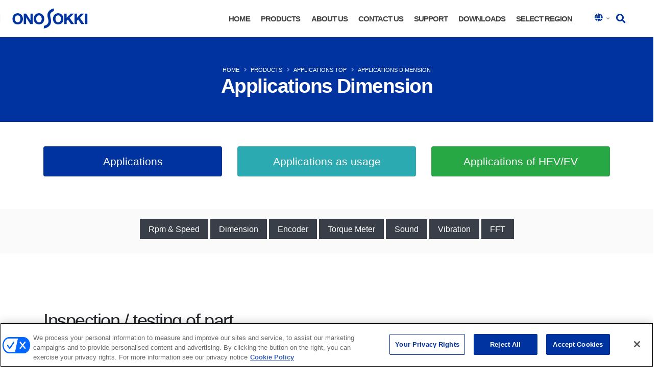

--- FILE ---
content_type: text/html
request_url: https://www.onosokki.co.jp/English/hp_e/products/application/gage/index.htm
body_size: 63002
content:
<!DOCTYPE html>
<html lang="en-US"><head>

  <!-- Basic -->
  <meta charset="utf-8">
  <meta http-equiv="X-UA-Compatible" content="IE=edge">

  <title>ONO SOKKI-Applications Dimension</title>

  

  <meta name="keywords" content="ONO SOKKI/Applications/Dimension" />
  <meta name="description" content="ONO SOKKI-Applications Dimension" />
  <meta name="author" content="ONO SOKKI">

  <!-- Google Tag Manager -->
  <script>
    (function(w, d, s, l, i) {
      w[l] = w[l] || [];
      w[l].push({
        'gtm.start': new Date().getTime(),
        event: 'gtm.js'
      });
      var f = d.getElementsByTagName(s)[0],
        j = d.createElement(s),
        dl = l != 'dataLayer' ? '&l=' + l : '';
      j.async = true;
      j.src =
        'https://www.googletagmanager.com/gtm.js?id=' + i + dl;
      f.parentNode.insertBefore(j, f);
    })(window, document, 'script', 'dataLayer', 'GTM-5MMLLJ3');
  </script>
  <!-- End Google Tag Manager -->



  <!-- Favicon -->
  <link rel="shortcut icon" href="https://www.onosokki.co.jp/HP-WK/images/common/favicon.ico" />
  <!-- Mobile Metas -->
  <meta name="viewport" content="width=device-width, initial-scale=1, minimum-scale=1.0, shrink-to-fit=no">

  <!-- Web Fonts  -->
  <link href="https://fonts.googleapis.com/css?family=Open+Sans:300,400,600,700,800%7CShadows+Into+Light%7CPlayfair+Display:400" rel="stylesheet" type="text/css">

  <!-- Vendor CSS -->
  <link rel="stylesheet" href="/vendor/bootstrap/css/bootstrap.min.css">
  <link rel="stylesheet" href="https://use.fontawesome.com/releases/v5.1.0/css/all.css">
  <link rel="stylesheet" href="/vendor/fontawesome-free/css/all.min.css">
  <link rel="stylesheet" href="/vendor/animate/animate.min.css">
  <link rel="stylesheet" href="/vendor/simple-line-icons/css/simple-line-icons.min.css">
  <link rel="stylesheet" href="/vendor/owl.carousel/assets/owl.carousel.min.css">
  <link rel="stylesheet" href="/vendor/owl.carousel/assets/owl.theme.default.min.css">
  <link rel="stylesheet" href="/vendor/magnific-popup/magnific-popup.min.css">
  <!-- Revolution Slider Addon - Typewriter -->
  <link rel="stylesheet" type="text/css" href="/vendor/rs-plugin/revolution-addons/typewriter/css/typewriter.css" />

  <!-- Theme CSS -->
  <link rel="stylesheet" href="/css/theme.css">
  <link rel="stylesheet" href="/css/theme-elements.css">
  <link rel="stylesheet" href="/css/theme-blog.css">
  <link rel="stylesheet" href="/css/theme-shop.css">

  <!-- Current Page CSS -->
  <link rel="stylesheet" href="/vendor/rs-plugin/css/settings.css">
  <link rel="stylesheet" href="/vendor/rs-plugin/css/layers.css">
  <link rel="stylesheet" href="/vendor/rs-plugin/css/navigation.css">

  <!-- Demo CSS -->


  <!-- Skin CSS -->
  <link rel="stylesheet" href="/css/skins/onosokki.css">

  <!-- Theme Custom CSS -->
  <link rel="stylesheet" href="/css/custom.css">  <!-- Head Libs -->
  <script src="/vendor/modernizr/modernizr.min.js"></script>  <script type="text/javascript">
    var __dcid = __dcid || [];
    __dcid.push({
      "cid": "DigiCertClickID_BElpk9fp",
      "tag": "BElpk9fp","seal_format":"dynamic"
    });
    (function() {
      var
        cid = document.createElement("script");
      cid.async = true;
      cid.src = "//seal.digicert.com/seals/cascade/seal.min.js";
      var
        s = document.getElementsByTagName("script");
      var ls = s[(s.length -
        1)];
      ls.parentNode.insertBefore(cid, ls.nextSibling);
    }());
  </script>

<!-- スマートフォン 横幅600px以下のデバイスでのみ 読み込む -->
<link href="/HP-WK/css/smaonly.css" rel="stylesheet" type="text/css" media="only screen and (max-width: 700px)" />


<!-- デスクトップ -->
<link href="/HP-WK/css/pconly.css" rel="stylesheet" type="text/css" media="only screen and (min-width: 700px)" />

	


		

	


<link rel="canonical" href="https://www.onosokki.co.jp/English/hp_e/products/application/gage/index.htm">

</head>











<body>

  <!-- Google Tag Manager (noscript) -->
  <noscript><iframe src="https://www.googletagmanager.com/ns.html?id=GTM-5MMLLJ3"
height="0" width="0" style="display:none;visibility:hidden"></iframe></noscript>
  <!-- End Google Tag Manager (noscript) -->

  <div class="loading-overlay">
    <div class="bounce-loader">
      <div class="bounce1"></div>
      <div class="bounce2"></div>
      <div class="bounce3"></div>
    </div>
  </div>

  <div class="body">
       <header id="header" class="header-effect-shrink" data-plugin-options="{'stickyEnabled': true, 'stickyEffect': 'shrink', 'stickyEnableOnBoxed': true, 'stickyEnableOnMobile': true, 'stickyChangeLogo': true, 'stickyStartAt': 120, 'stickyHeaderContainerHeight': 70}">
      <div class="header-body border-top-0">
        <div class="container-fluid px-lg-4 header-container">
          <div class="header-row">
            <div class="header-row pr-4">
              <div class="header-logo">
                <a href="/English/english.htm">
                  <img alt="onosokki" width="150" data-sticky-width="150" src="/HP-WK/top_img/logo.png">
                </a>
              </div>
            </div>
          <div class="header-column">
								<div class="header-row">
									<div class="header-nav header-nav-links justify-content-right pr-4">
										<div class="header-nav-main header-nav-main-square header-nav-main-font-lg-upper header-nav-main-effect-2 header-nav-main-sub-effect-1">
											<nav class="collapse">
												<ul class="nav nav-pills" id="mainNav">
													<li class="dropdown">
														<a class="dropdown-item dropdown-toggle" href="/English/english.htm">HOME</a>

														<ul class="dropdown-menu">
															<li>
<a class="dropdown-item" href="/English/hp_e/whats_new/press/news.htm">News</a>
</li>
<li>
<a class="dropdown-item" href="/English/emm_back/emm.htm">Newsletter</a>
</li>
<li>
<a class="dropdown-item" href="/English/hp_e/whats_new/press/exhibition.htm">Exhibition</a>
</li>
														</ul>
													</li>
													
													 <li class="dropdown dropdown-mega">
														<a class="dropdown-item dropdown-toggle" href="/English/hp_e/products/products.html">Products</a>
												
													
													    <ul class="dropdown-menu">
                            <li>
                              <div class="dropdown-mega-content text-4">
                                <div class="row">
                                  <div class="col-lg-4" style="margin-left: 0px;">
                                    <span class="dropdown-mega-sub-title">Automotive Solutions</span>
                                    <ul class="dropdown-mega-sub-nav" >
                                      <li class="dropdown-item list-unstyled">
                                        <a class="dropdown-item" href="/English/hp_e/products/vehicle.htm">Measuring System for Bench</a>
                                      </li>
                                      <li class="dropdown-item list-unstyled">
                                        <a class="dropdown-item" href="/English/hp_e/products/vehicle.htm#t2">Automotive Test System</a>
                                      </li>
                                      <li class="dropdown-item list-unstyled">
                                        <a class="dropdown-item" href="/English/hp_e/products/vehicle.htm#t3">Test System Analysis Tool / Software</a>
                                      </li>
                                    
                                  
                                    </ul>
                                  </div>
                                  <div class="col-lg-4" style="margin-left: 0px;">
                                    <span class="dropdown-mega-sub-title">Sensors / measurement equipment</span>
                                    <ul class="dropdown-mega-sub-nav">
                                      <li class="dropdown-item list-unstyled">
                                        <a class="dropdown-item" href="/English/hp_e/products/category/sound.html">Sound & Vibration</a>
                                      </li>
                                      <li class="dropdown-item list-unstyled">
                                        <a class="dropdown-item" href="/English/hp_e/products/category/torque.html">Torque Measurement</a>
                                      </li>
                                      <li class="dropdown-item list-unstyled">
                                        <a class="dropdown-item" href="/English/hp_e/products/category/flow.html">Flow Rate Measurement</a>
                                      </li>
                                      <li class="dropdown-item list-unstyled">
                                        <a class="dropdown-item" href="/English/hp_e/products/category/revo.html">Rpm & Speed Measurement</a>
                                      </li>
                                      <li class="dropdown-item list-unstyled">
                                        <a class="dropdown-item" href="/English/hp_e/products/category/dimension.html">Dimensional Measurement
</a>
                                      </li>
                                    
                                    </ul>
                                  </div>
                                  <div class="col-lg-4" style="margin-left: 0px;">
                                    <span class="dropdown-mega-sub-title">Data Processing & Signal Analysis</span>
                                    <ul class="dropdown-mega-sub-nav list-unstyled">
                                      <li class="dropdown-item list-unstyled">
                                        <a class="dropdown-item" href="/English/hp_e/products/category/data.html#t1">FFT Analyzer (standalone)/ FFT Comparator</a>
                                      </li>
                                      <li class="dropdown-item list-unstyled">
                                        <a class="dropdown-item" href="/English/hp_e/products/category/data.html#t3">FFT Analyzer (with PC)</a>
                                      </li>
                                      <li class="dropdown-item list-unstyled">
                                        <a class="dropdown-item" href="/English/hp_e/products/category/data.html#t4">Software</a>
                                      </li>
                                      <li class="dropdown-item list-unstyled">
                                        <a class="dropdown-item" href="/English/hp_e/products/category/data.html#t2">Portable Data Recorder For Acoustics & Vibration</a>
                                      </li>
                                      <li class="dropdown-item list-unstyled">
                                        <a class="dropdown-item" href="/English/hp_e/products/category/data.html#t5">Combustion Analysis System</a>
                                      </li>
                                      <li class="dropdown-item list-unstyled">
                                        <a class="dropdown-item" href="/English/hp_e/products/category/data.html#t6">4ch Beam Forming Sound Source Visualization</a>
                                      </li>
                                      <li class="dropdown-item list-unstyled">
                                        <a class="dropdown-item" href="/English/hp_e/products/category/data.html#t7">Time-series Data Analysis Software</a>
                                      </li>
                                      <li class="dropdown-item list-unstyled">
                                        <a class="dropdown-item" href="/English/hp_e/products/category/data.html#t8">Multi-functioned graph creating sofware</a>
                                      </li>
                                      
                                    </ul>
                                  </div>
                                 
                                </div>
                              </div>
                            </li>

                            <div class="row justify-content-center">


                              <div class="col-lg-3" >
                                <a style="text-decoration: none;" href="/English/hp_e/products/category/application.html">
                                 <button type="button" class="btn btn-outline btn-primary btn-block rounded-0 mb-2 btn-lg text-4">Applications</button>
                                </a>
                              </div>

                              <div class="col-lg-3" >
                                <a style="text-decoration: none;" href="/English/hp_e/products/category/application.html">
                                <button type="button" class="btn btn-outline btn-info btn-block rounded-0 mb-2 btn-lg text-4">Applications as usage</button>
                                </a>
                              </div>

                              <div class="col-lg-3">
                                  <a style="text-decoration: none;" href="/English/hp_e/products/keisoku/ev/apli.htm">
                                  <button type="button" class="btn btn-outline btn-success btn-block rounded-0 mb-2 btn-lg text-4">Applications of HEV/EV</button>
                                  </a>
                              </div>


                            </div>
                          </ul>
													
													
													
													
													</li>
													
													
													
													
													
													
													
													
														<li class="dropdown">
														<a class="dropdown-item dropdown-toggle" href="/English/hp_e/company/company.html">About Us</a>

														<ul class="dropdown-menu">
															<li>
																<a class="dropdown-item" href="/English/hp_e/company/contents/president.html">Welcome to Ono Sokki</a>
															</li>
															<li>
																<a class="dropdown-item" href="/English/hp_e/company/contents/co_address.html">Contact Us</a>
															</li>
															
															<li>
																<a class="dropdown-item" href="/English/hp_e/company/contents/office.html">Introducing our office</a>
															</li>
															
															<li>
																<a class="dropdown-item" href="/English/hp_e/company/contents/finacial.html">Financial Report</a>
															</li>
															
														</ul>
													</li>
													
													
													
													
													<li class="dropdown">
														<a class="dropdown-item dropdown-toggle" href="/English/hp_e/company/contents/co_address.html">Contact Us</a>
													</li><!--support-->
													<li class="dropdown">
														<a class="dropdown-item dropdown-toggle" href="/English/hp_e/c_support/customer_support.htm">Support</a>
														<ul class="dropdown-menu">
															<li>
																<a class="dropdown-item" href="/English/hp_e/products/traceability.htm">ONO SOKKI's Quality Assurance and Traceability</a>
															</li>
															<li>
																<a class="dropdown-item" href="/English/hp_e/c_support/standard/standard.htm">List of products conforming to the CE marking</a>
															</li>
															<li>
																<a class="dropdown-item" href="/English/hp_e/c_support/software.htm">Software operating environment</a>
															</li>
															<li>
																<a class="dropdown-item" href="/English/hp_e/products/greenproducts.htm">Environmental initiatives for our products</a>
															</li>
															<li>
																<a class="dropdown-item" href="/English/hp_e/whats_new/SV_rpt/index.htm">Technical Report</a>
															</li>
															<li>
																<a class="dropdown-item" href="/English/hp_e/c_support/faq/faq.htm">Frequently Asked Questions</a>
															</li>
														</ul>
													</li><!--support-->
													<li class="dropdown">
														<a class="dropdown-item dropdown-toggle" href="/English/hp_e/c_support/freeprogram/download.htm">Downloads</a>
														<ul class="dropdown-menu">
															<li>
																<a class="dropdown-item" href="/English/hp_e/whats_new/Catalog/pdfpage.htm">Product Brochures (PDF)</a>
															</li>
															<li>
																<a class="dropdown-item" href="/English/hp_e/c_support/outerdimensions/outerdimensions.htm">Outer Dimensions</a>
															</li>
															<li>
																<a class="dropdown-item" href="/English/hp_e/c_support/manual/manual.htm">Instruction Manual</a>
															</li>
															<li>
																<a class="dropdown-item" href="/English/hp_e/c_support/ope_manual/operation_manual.htm">Operation Manuals</a>
															</li>
															<li>
																<a class="dropdown-item" href="/English/hp_e/c_support/registration/newregistration.htm">User registration & Download</a>
															</li>
														</ul>
													</li>
													<li class="dropdown">
														<a class="dropdown-item dropdown-toggle" href="/select_region_e.htm">Select Region</a>
													</li>
												</ul>
											</nav>
										</div>
									</div>
								</div>
							</div>
            <div class="">
              <nav class="header-nav-top">
                <ul class="nav nav-pills">
                  <li class="nav-item nav-item-borders py-2 pr-0 dropdown">
                    <a aria-expanded="false" aria-haspopup="true" class="nav-link" data-toggle="dropdown" href="#" id="dropdownLanguage" role="button">
                      <i class="fas fa-globe fa-5x text-color-primary" style="font-size:16px;"></i>
                      <i class="fas fa-angle-down"></i>
                    </a>
                    <div aria-labelledby="dropdownLanguage" class="dropdown-menu dropdown-menu-right">
                      <a class="dropdown-item" href="/HP-WK/products/estimate/gauge/index.htm">Global Site: Japanese</a>
                      <a class="dropdown-item" href="/CHN/hp_c/products/application2/index.htm">Global Site: Chinese 中文</a>
                      <div class="toast-body">
                        <a class="dropdown-item" href="/select_region.htm">Select Region 地域を選択</a>
                      </div>
                    </div>
                  </li>
                </ul>
              </nav>
            </div>
            <div class="">
              <a href="/sr_e.htm" class="">
                <i class="fas fa-search fa-lg mt-2"></i>
              </a>
            </div>
            <div class="header-nav-features p-static z-index-2">
              <button class="btn header-btn-collapse-nav ml-0 ml-sm-3" data-toggle="collapse" data-target=".header-nav-main nav">
                <i class="fas fa-bars"></i>
              </button>
            </div>
          </div>
        </div>
      </div>
    </header>
    <div role="main" class="main">


		
		




      <section class="page-header page-header-modern page-header-md bg-primary">
        <div class="container">
          <div class="row">

            <div class="col-md-12 align-self-center p-static order-2 text-center">

              <h1 class="text-light text-10"><strong>Applications Dimension</strong></h1>

            </div>
            <div class="col-md-12 align-self-center order-1 text-light">

               <ul class="breadcrumb d-block text-center" >
                <li class="text-light"><a href="/English/english.htm" class="text-light">Home</a></li>
                <li class="text-light"><a href="/English/hp_e/products/products.html" class="text-light">Products</a></li>
           <li class="text-light"><a href="/English/hp_e/products/estimate/index2.htm" class="text-light">Applications top</a></li>
                <li class="active text-light">Applications Dimension</li>
				  
				
              </ul>
            </div>

          </div>
        </div>
      </section>




<!-- 3つのメニュー　-->
		
      <div class="container ">

<div class="row mt-lg-5">


        <div class="col-lg-4 " >
          <a href="/English/hp_e/products/estimate/index2.htm" style="text-decoration: none;">
          <span style="text-decoration: none;"> <button type="button" class="btn btn-primary btn-block mb-2 btn-xl text-5 ">Applications</button>
          </a> 
	    </div>




        <div class="col-lg-4  " >
          <a href="/English/hp_e/products/category/application.html" style="text-decoration: none;">
          <span style="text-decoration: none;"><button type="button" class="btn btn-tertiary btn-block mb-2 btn-xl text-5">Applications as usage</button></span>
          </a> </div>


        <div class="col-lg-4 btn-xl" style="text-decoration: none;" >
            <a href="/English/hp_e/products/keisoku/ev/apli.htm" style="text-decoration: none;">
            <button type="button" class="btn btn-success btn-block mb-2 btn-xl text-5">Applications of HEV/EV</button>
            </a> </div>



        </div>


        </div>	
<!-- 三つのボタン　-->


<br>
  




      <a name="t1" id="t1"></a>
 <aside class="nav-secondary" id="navSecondary" data-plugin-sticky data-plugin-options="{'minWidth': 991, 'padding': {'top': 70}}" >
        <div align="center">
          <a href="/English/hp_e/products/application/tach/index.htm">  <button type="button" class="btn btn-modern btn-quaternary rounded-0 mb-2 btn-lg font-weight-normal text-capitalize">Rpm & Speed</button></a>
      
          <a href="/English/hp_e/products/application/gage/index.htm">  <button type="button" class="btn btn-modern btn-quaternary rounded-0 mb-2 btn-lg font-weight-normal text-capitalize">Dimension</button></a>

          <a href="/English/hp_e/products/application/rp/index.htm">  <button type="button" class="btn btn-modern btn-quaternary rounded-0 mb-2 btn-lg font-weight-normal text-capitalize">Encoder</button></a>
			
			
			 <a href="/English/hp_e/products/application/torque/index.htm">  <button type="button" class="btn btn-modern btn-quaternary rounded-0 mb-2 btn-lg font-weight-normal text-capitalize">Torque Meter</button></a>
			
			 <a href="/English/hp_e/products/application/soundmeter/index.htm">  <button type="button" class="btn btn-modern btn-quaternary rounded-0 mb-2 btn-lg font-weight-normal text-capitalize">Sound</button></a>
			
			<a href="/English/hp_e/products/application/vc/index.htm">  <button type="button" class="btn btn-modern btn-quaternary rounded-0 mb-2 btn-lg font-weight-normal text-capitalize">Vibration</button></a>
			
			<a href="/English/hp_e/products/application/FFT/index.htm">  <button type="button" class="btn btn-modern btn-quaternary rounded-0 mb-2 btn-lg font-weight-normal text-capitalize">FFT</button></a>
      

      </div>
      </aside>
      
		
		
		
		
		
		
		
		
     
        <section>
      <div class="container py-4">
      
     

<br><br>


<!--
<div class="alert alert-info">
  <i class="fas fa-exclamation-triangle"></i>  <a href="/HP-WK/c_support/faq/torque/safety_torque.htm">  トルク検出器 ご使用の際のご注意</a>
</div>-->


		  <a name="t1" id="t1"></a>
<div class="heading heading-border heading-bottom-border">
  <h2 class="font-weight-normal">Inspection / testing of part

  </h2>
</div>



		  
		  
		  
		  
		  
		  
<!---------------------------------->
		  
		  
		 <a name="t1" id="t1"></a> 
		  
		  
		  
		  
		  
		  

<div class="row mt-lg-5">








            <div class="col-lg-3" >
             <h4 class="text-uppercase mt-4">A-1-1</h4>

           
             <a href="/English/hp_e/products/application/gage/gage_a_1_1.htm" onClick="ga('send','pageview','gauge_A-1-1'); ">
              <span class="thumb-info thumb-info-no-borders  thumb-info-lighten thumb-info-bottom-info thumb-info-centered-icons">
                <span class="thumb-info-wrapper">
                  <img src="/English/hp_e/products/application/gage/img_n/a_1_1.png" class="img-fluid" alt="">
            							
                	
              
                </span>
              </span> 	</a> <p class="text-4">	OK/NG decision of small parts’ dimension</p> 
            </div>









            <div class="col-lg-3" >
             <h4 class="text-uppercase mt-4">A-1-2</h4>

           
             <a href="/English/hp_e/products/application/gage/gage_a_1_2.htm" onClick="ga('send','pageview','gauge_A-1-1'); ">
              <span class="thumb-info thumb-info-no-borders  thumb-info-lighten thumb-info-bottom-info thumb-info-centered-icons">
                <span class="thumb-info-wrapper">
                  <img src="/English/hp_e/products/application/gage/img_n/a_1_2.png" class="img-fluid" alt="">
            							
                	
              
                </span>
              </span> 	</a> <p class="text-4">Testing for surface asperity or skew of disc</p> 
            </div>







         




           




         


        

         

<br>



 
 




          </div>



          <br><br><br>
  
		  
				  <a name="t2" id="t2"></a>
<div class="heading heading-border heading-bottom-border">
  <h2 class="font-weight-normal">Dimensional inspection and screening of parts

  </h2>
</div>  

		  
		    
	<!--  -->
		  
		  
		  
		  

<div class="row mt-lg-5">



            <div class="col-lg-3" >
             <h4 class="text-uppercase mt-4">A-2-1</h4>

           
             <a href="/English/hp_e/products/application/gage/gage_a_2_1.htm" onClick="ga('send','pageview','gauge_A-2-1'); ">
              <span class="thumb-info thumb-info-no-borders  thumb-info-lighten thumb-info-bottom-info thumb-info-centered-icons">
                <span class="thumb-info-wrapper">
                  <img src="/English/hp_e/products/application/gage/img_n/a_2_1.png" class="img-fluid" alt="">
            							
                	
              
                </span>
              </span> 	</a> <p class="text-4">	Flatness measurement of metallic parts (precision gear etc.)	</p> 
            </div>









            <div class="col-lg-3" >
             <h4 class="text-uppercase mt-4">A-2-2</h4>

           
             <a href="/English/hp_e/products/application/gage/gage_a_2_2.htm" onClick="ga('send','pageview','gauge_A-2-2'); ">
              <span class="thumb-info thumb-info-no-borders  thumb-info-lighten thumb-info-bottom-info thumb-info-centered-icons">
                <span class="thumb-info-wrapper">
                  <img src="/English/hp_e/products/application/gage/img_n/a_2_2.png" class="img-fluid" alt="">
            							
                	
              
                </span>
              </span> 	</a> <p class="text-4">	Measuring and screening for height of small parts such as IC packages</p> 
            </div>







         


          <!--  <div class="col-lg-3" >
             <h4 class="text-uppercase mt-4">A-2-3</h4>

           
             <a href="/Estimate/show_combi.asp?ct=gauge&c=A-2-3" onClick="ga('send','pageview','gauge_A-2-3'); ">
              <span class="thumb-info thumb-info-no-borders  thumb-info-lighten thumb-info-bottom-info thumb-info-centered-icons">
                <span class="thumb-info-wrapper">
                  <img src="/English/hp_e/products/application/gage/img_n/a_2_3.png" class="img-fluid" alt="">
            							
                	
              
                </span>
              </span> 	</a> <p class="text-4">ICパッケージなどの小型部品段差の測定・選別</p> 
            </div>
-->

	
	<!-- -->
	 <div class="col-lg-3" >
             <h4 class="text-uppercase mt-4">A-2-3</h4>

           
             <a href="/English/hp_e/products/application/gage/gage_a_2_3.htm" onClick="ga('send','pageview','gauge_A-2-3'); ">
              <span class="thumb-info thumb-info-no-borders  thumb-info-lighten thumb-info-bottom-info thumb-info-centered-icons">
                <span class="thumb-info-wrapper">
                  <img src="/English/hp_e/products/application/gage/img_n/a_2_4.png" class="img-fluid" alt="">
            							
                	
              
                </span>
              </span> 	</a> <p class="text-4">Measurement of unevenness and screening of metallic parts</p> 
            </div>
	
	
	<!-- -->
	
	
	<!-- -->
	 <div class="col-lg-3" >
             <h4 class="text-uppercase mt-4">A-2-4</h4>

           
             <a href="/English/hp_e/products/application/gage/gage_a_2_4.htm" onClick="ga('send','pageview','gauge_A-2-4'); ">
              <span class="thumb-info thumb-info-no-borders  thumb-info-lighten thumb-info-bottom-info thumb-info-centered-icons">
                <span class="thumb-info-wrapper">
                  <img src="/English/hp_e/products/application/gage/img_n/a_2_5.png" class="img-fluid" alt="">
            							
                	
              
                </span>
              </span> 	</a> <p class="text-4">Testing the deformation of bearing case after quenching treatment</p> 
            </div>
	
	
	<!-- -->
	
	
	
	
	<!-- -->
	 <div class="col-lg-3" >
             <h4 class="text-uppercase mt-4">A-2-5</h4>

           
             <a href="/English/hp_e/products/application/gage/gage_a_2_5.htm" onClick="ga('send','pageview','gauge_A-2-5'); ">
              <span class="thumb-info thumb-info-no-borders  thumb-info-lighten thumb-info-bottom-info thumb-info-centered-icons">
                <span class="thumb-info-wrapper">
                  <img src="/English/hp_e/products/application/gage/img_n/a_2_6.png" class="img-fluid" alt="">
            							
                	
              
                </span>
              </span> 	</a> <p class="text-4">Measuring the height of rivet/screw</p> 
            </div>
	
	
	<!-- -->
	
	
	
	
	
	<!-- -->
	 <div class="col-lg-3" >
             <h4 class="text-uppercase mt-4">A-2-6</h4>

           
             <a href="/English/hp_e/products/application/gage/gage_a_2_6.htm" onClick="ga('send','pageview','gauge_A-2-6'); ">
              <span class="thumb-info thumb-info-no-borders  thumb-info-lighten thumb-info-bottom-info thumb-info-centered-icons">
                <span class="thumb-info-wrapper">
                  <img src="/English/hp_e/products/application/gage/img_n/a_2_7.png" class="img-fluid" alt="">
            							
                	
              
                </span>
              </span> 	</a> <p class="text-4">Measuring the height of battery</p> 
            </div>
	
	
	<!-- -->
	
	
	
	
	
	<!-- -->
	 <div class="col-lg-3" >
             <h4 class="text-uppercase mt-4">A-2-7</h4>

           
             <a href="/English/hp_e/products/application/gage/gage_a_2_7.htm" onClick="ga('send','pageview','gauge_A-2-8'); ">
              <span class="thumb-info thumb-info-no-borders  thumb-info-lighten thumb-info-bottom-info thumb-info-centered-icons">
                <span class="thumb-info-wrapper">
                  <img src="/English/hp_e/products/application/gage/img_n/a_2_8.png" class="img-fluid" alt="">
            							
                	
              
                </span>
              </span> 	</a> <p class="text-4">Measuring the height of swaging part such as crimp-type terminal</p> 
            </div>
	
	
	<!-- -->
	
	
	<!-- -->
	<!-- <div class="col-lg-3" >
             <h4 class="text-uppercase mt-4">A-2-9</h4>

           
             <a href="/Estimate/show_combi.asp?ct=gauge&c=A-2-9" onClick="ga('send','pageview','gauge_A-2-9'); ">
              <span class="thumb-info thumb-info-no-borders  thumb-info-lighten thumb-info-bottom-info thumb-info-centered-icons">
                <span class="thumb-info-wrapper">
                  <img src="/English/hp_e/products/application/gage/img_n/a_2_9.png" class="img-fluid" alt="">
            							
                	
              
                </span>
              </span> 	</a> <p class="text-4">樹脂の外形測定</p> 
            </div>
	-->
	
	<!-- -->
	
	
	
	


<br>



          </div>



          <br><br><br>
		  
	<!--  -->	  
		  

<br>
		  
		  
		  				  <a name="t3" id="t3"></a>
<div class="heading heading-border heading-bottom-border">
  <h2 class="font-weight-normal">Shape measurement of large structure / Measuring the dimension of automobile parts

  </h2>
</div>  
		  
		  
		
<div class="row mt-lg-5">


<!--  -->
            <div class="col-lg-3" >
             <h4 class="text-uppercase mt-4">B-1-1</h4>

           
             <a href="/English/hp_e/products/application/gage/gage_b_1_1.htm" onClick="ga('send','pageview','gauge_B-1-1'); ">
              <span class="thumb-info thumb-info-no-borders  thumb-info-lighten thumb-info-bottom-info thumb-info-centered-icons">
                <span class="thumb-info-wrapper">
                  <img src="/English/hp_e/products/application/gage/img_n/b_1_1.png" class="img-fluid" alt="">
            							
                	
              
                </span>
              </span> 	</a> <p class="text-4">Measurement and detection of copper plate squareness</p> 
            </div>
<!--  -->








           
<!--  -->
            <div class="col-lg-3" >
             <h4 class="text-uppercase mt-4">B-1-2</h4>

           
             <a href="/English/hp_e/products/application/gage/gage_b_1_2.htm" onClick="ga('send','pageview','gauge_B-1-2'); ">
              <span class="thumb-info thumb-info-no-borders  thumb-info-lighten thumb-info-bottom-info thumb-info-centered-icons">
                <span class="thumb-info-wrapper">
                  <img src="/English/hp_e/products/application/gage/img_n/b_1_2.png" class="img-fluid" alt="">
            							
                	
              
                </span>
              </span> 	</a> <p class="text-4">	Measuring the distortion of casting product including die-cast
Measuring the curved surface of automobile glass</p> 
            </div>
<!--  -->
	
	
	
	
	<!--  -->
            <div class="col-lg-3" >
             <h4 class="text-uppercase mt-4">B-3-1</h4>

           
             <a href="/English/hp_e/products/application/gage/gage_b_3_1.htm" onClick="ga('send','pageview','gauge_B-3-1'); ">
              <span class="thumb-info thumb-info-no-borders  thumb-info-lighten thumb-info-bottom-info thumb-info-centered-icons">
                <span class="thumb-info-wrapper">
                  <img src="/English/hp_e/products/application/gage/img_n/b_3_1.png" class="img-fluid" alt="">
            							
                	
              
                </span>
              </span> 	</a> <p class="text-4">Measuring the flatness of camshaft</p> 
            </div>
<!--  -->
	
	
	
	
		<!--  -->
            <div class="col-lg-3" >
             <h4 class="text-uppercase mt-4">B-3-2</h4>

           
             <a href="/English/hp_e/products/application/gage/gage_b_3_2.htm" onClick="ga('send','pageview','gauge_B-3-2'); ">
              <span class="thumb-info thumb-info-no-borders  thumb-info-lighten thumb-info-bottom-info thumb-info-centered-icons">
                <span class="thumb-info-wrapper">
                  <img src="/English/hp_e/products/application/gage/img_n/b_3_2.png" class="img-fluid" alt="">
            							
                	
              
                </span>
              </span> 	</a> <p class="text-4">Measuring the squareness of cylindrical component</p> 
            </div>
<!--  -->
	
	
	
	
	
	


<br>
	
	<br>
	

	
	
	



          </div>
  
		  
		  
		  
		  <br><br><br><br>
		  
		    <a name="t4" id="t4"></a>
<div class="heading heading-border heading-bottom-border">
  <h2 class="font-weight-normal">Measurement of uneven thickness, mold and board shape

  </h2>
</div>  
		  
		  <!-- -->
		  
		  
		  
<div class="row mt-lg-5">



           <!--  -->
            <div class="col-lg-3" >
             <h4 class="text-uppercase mt-4">B-2-1</h4>

           
             <a href="/English/hp_e/products/application/gage/gage_b_2_1.htm" onClick="ga('send','pageview','gauge_B-2-1'); ">
              <span class="thumb-info thumb-info-no-borders  thumb-info-lighten thumb-info-bottom-info thumb-info-centered-icons">
                <span class="thumb-info-wrapper">
                  <img src="/English/hp_e/products/application/gage/img_n/b_2_1.png" class="img-fluid" alt="">
            							
                	
              
                </span>
              </span> 	</a> <p class="text-4">	Rank differentiation of balls on production line</p> 
            </div>
<!--  -->
	
	
	
	
	
	
	 <!--  -->
            <div class="col-lg-3" >
             <h4 class="text-uppercase mt-4">B-2-2</h4>

           
             <a href="/English/hp_e/products/application/gage/gage_b_2_2.htm" onClick="ga('send','pageview','gauge_B-2-2'); ">
              <span class="thumb-info thumb-info-no-borders  thumb-info-lighten thumb-info-bottom-info thumb-info-centered-icons">
                <span class="thumb-info-wrapper">
                  <img src="/English/hp_e/products/application/gage/img_n/b_2_2.png" class="img-fluid" alt="">
            							
                	
              
                </span>
              </span> 	</a> <p class="text-4">Measuring the thickness/uneven thickness of glassware such as beaker or resin pipe</p> 
            </div>
<!--  -->

	
	
	
	
	 <!--  -->
            <div class="col-lg-3" >
             <h4 class="text-uppercase mt-4">B-2-3</h4>

           
             <a href="/English/hp_e/products/application/gage/gage_b_2_3.htm" onClick="ga('send','pageview','gauge_B-2-3'); ">
              <span class="thumb-info thumb-info-no-borders  thumb-info-lighten thumb-info-bottom-info thumb-info-centered-icons">
                <span class="thumb-info-wrapper">
                  <img src="/English/hp_e/products/application/gage/img_n/b_2_3.png" class="img-fluid" alt="">
            							
                	
              
                </span>
              </span> 	</a> <p class="text-4">Measuring the dimension of a tile matrix</p> 
            </div>
<!--  -->

	
	
	
	
	 <!--  -->
            <div class="col-lg-3" >
             <h4 class="text-uppercase mt-4">B-2-4</h4>

           
             <a href="/English/hp_e/products/application/gage/gage_b_2_4.htm" onClick="ga('send','pageview','gauge_B-2-4'); ">
              <span class="thumb-info thumb-info-no-borders  thumb-info-lighten thumb-info-bottom-info thumb-info-centered-icons">
                <span class="thumb-info-wrapper">
                  <img src="/English/hp_e/products/application/gage/img_n/b_2_4.png" class="img-fluid" alt="">
            							
                	
              
                </span>
              </span> 	</a> <p class="text-4">Measuring the thickness of belting</p> 
            </div>
<!--  -->

	
	
	

<br>
	
		  
		  
		  <!-- -->
		  
		  <br><br><br>
		  
		  
		  
		  
		  
		  </div>
		  
		  
		  
		    <a name="t4" id="t4"></a><br><br><br><br>
<div class="heading heading-border heading-bottom-border">
  <h2 class="font-weight-normal">Displacement measurement of automobile-related components

  </h2>
</div>  
		  
		  
		  
		  
		  
	
	 <!--  -->
           

		  
		  
<div class="row mt-lg-5">


            <div class="col-lg-3" >
             <h4 class="text-uppercase mt-4">C-1-1</h4>

           
             <a href="/English/hp_e/products/application/gage/gage_c_1_1.htm" onClick="ga('send','pageview','gauge_C-1-1'); ">
              <span class="thumb-info thumb-info-no-borders  thumb-info-lighten thumb-info-bottom-info thumb-info-centered-icons">
                <span class="thumb-info-wrapper">
                  <img src="/English/hp_e/products/application/gage/img_n/c_1_1.png" class="img-fluid" alt="">
            							
                	
              
                </span>
              </span> 	</a> <p class="text-4">Measuring the strength of automobile outer frame</p> 
            </div>









            <div class="col-lg-3" >
             <h4 class="text-uppercase mt-4">C-1-2</h4>

           
             <a href="/English/hp_e/products/application/gage/gage_c_1_2.htm" onClick="ga('send','pageview','gauge_C-1-2'); ">
              <span class="thumb-info thumb-info-no-borders  thumb-info-lighten thumb-info-bottom-info thumb-info-centered-icons">
                <span class="thumb-info-wrapper">
                  <img src="/English/hp_e/products/application/gage/img_n/c_1_2.png" class="img-fluid" alt="">
            							
                	
              
                </span>
              </span> 	</a> <p class="text-4">Measuring the deflection of tire per rotation</p> 
            </div>


	
	
	
	
	  <div class="col-lg-3" >
             <h4 class="text-uppercase mt-4">C-2-1</h4>

           
             <a href="/English/hp_e/products/application/gage/gage_c_2_1.htm" onClick="ga('send','pageview','gauge_C-2-1'); ">
              <span class="thumb-info thumb-info-no-borders  thumb-info-lighten thumb-info-bottom-info thumb-info-centered-icons">
                <span class="thumb-info-wrapper">
                  <img src="/English/hp_e/products/application/gage/img_n/c_2_2.png" class="img-fluid" alt="">
            							
                	
              
                </span>
              </span> 	</a> <p class="text-4">Measuring the thickness of material such as glass wool, felt, cloth etc.</p> 
            </div>
	
	
	
	<!-- -->
	
	<!--<div class="col-lg-3" >
             <h4 class="text-uppercase mt-4">C-2-3</h4>

           
             <a href="/English/hp_e/products/application/gage/gage_c_2_3.htm" onClick="ga('send','pageview','gauge_C-2-3'); ">
              <span class="thumb-info thumb-info-no-borders  thumb-info-lighten thumb-info-bottom-info thumb-info-centered-icons">
                <span class="thumb-info-wrapper">
                  <img src="/English/hp_e/products/application/gage/img_n/c_2_3.png" class="img-fluid" alt="">
            							
                	
              
                </span>
              </span> 	</a> <p class="text-4">Testing the load-strength of construction / civil engineering material 2
(multipoint measurement)</p> 
            </div>
	
	-->
	<!-- -->
	
	
	
	
	<!-- -->
	
	 <div class="col-lg-3" >
             <h4 class="text-uppercase mt-4">C-2-3</h4>

           
             <a href="/English/hp_e/products/application/gage/gage_c_2_3.htm" onClick="ga('send','pageview','gauge_C-2-4'); ">
              <span class="thumb-info thumb-info-no-borders  thumb-info-lighten thumb-info-bottom-info thumb-info-centered-icons">
                <span class="thumb-info-wrapper">
                  <img src="/English/hp_e/products/application/gage/img_n/c_2_4.png" class="img-fluid" alt="">
            							
                	
              
                </span>
              </span> 	</a> <p class="text-4">Testing the load-strength of construction / civil engineering material 2<br>
(multipoint measurement)</p> 
            </div>
	
	<!-- -->
	
	
	
	

<br>
	 </div>
		  
		  
		  
		  
		  <!-- -->
		  
		  
		  
		  
		  
		  
		  
		  
		  
		  
		  
		  
		  
		  
		  
		  
	<br><br><br><br>
		  
		  
		    <a name="t5" id="t5"></a>
<div class="heading heading-border heading-bottom-border">
  <h2 class="font-weight-normal">Displacement measurement of metallic parts /
Measurement of shaft deflection / Measurement of automated machine

  </h2>
</div> 
		  
		  <!-- -->
		  
		  
		  
		  
<div class="row mt-lg-5">


            <div class="col-lg-3" >
             <h4 class="text-uppercase mt-4">C-3-1</h4>

           
             <a href="/English/hp_e/products/application/gage/gage_c_3_1.htm" onClick="ga('send','pageview','gauge_C-3-1'); ">
              <span class="thumb-info thumb-info-no-borders  thumb-info-lighten thumb-info-bottom-info thumb-info-centered-icons">
                <span class="thumb-info-wrapper">
                  <img src="/English/hp_e/products/application/gage/img_n/c_3_1.png" class="img-fluid" alt="">
            							
                	
              
                </span>
              </span> 	</a> <p class="text-4">Measuring the compressed displacement of bellows / spring</p> 
            </div>









            <div class="col-lg-3" >
             <h4 class="text-uppercase mt-4">C-4-1</h4>

           
             <a href="/English/hp_e/products/application/gage/gage_c_4_1.htm" onClick="ga('send','pageview','gauge_C-4-1'); ">
              <span class="thumb-info thumb-info-no-borders  thumb-info-lighten thumb-info-bottom-info thumb-info-centered-icons">
                <span class="thumb-info-wrapper">
                  <img src="/English/hp_e/products/application/gage/img_n/c_4_1.png" class="img-fluid" alt="">
            							
                	
              
                </span>
              </span> 	</a> <p class="text-4">Measuring the deflection of motor shaft</p> 
            </div>


	
	
	
	
	  <div class="col-lg-3" >
             <h4 class="text-uppercase mt-4">C-4-2</h4>

           
             <a href="/English/hp_e/products/application/gage/gage_c_4_2.htm" onClick="ga('send','pageview','gauge_C-4-2'); ">
              <span class="thumb-info thumb-info-no-borders  thumb-info-lighten thumb-info-bottom-info thumb-info-centered-icons">
                <span class="thumb-info-wrapper">
                  <img src="/English/hp_e/products/application/gage/img_n/c_4_2.png" class="img-fluid" alt="">
            							
                	
              
                </span>
              </span> 	</a> <p class="text-4">Contact measurement of the roll gap of steel plate rolling machine</p> 
            </div>
	
	
	
	
	<!-- -->
	 <div class="col-lg-3" >
             <h4 class="text-uppercase mt-4">C-5-1</h4>

           
             <a href="/English/hp_e/products/application/gage/gage_c_5_1.htm" onClick="ga('send','pageview','gauge_C-5-1'); ">
              <span class="thumb-info thumb-info-no-borders  thumb-info-lighten thumb-info-bottom-info thumb-info-centered-icons">
                <span class="thumb-info-wrapper">
                  <img src="/English/hp_e/products/application/gage/img_n/c_5_1.png" class="img-fluid" alt="">
            							
                	
              
                </span>
              </span> 	</a> <p class="text-4">Measuring the stroke of automated machine</p> 
            </div>
	
	<!-- -->
	
	
	
	
	
	
	
	
	
	
	
	

<br>
	 </div>
		  
		  
		  <!-- -->
		  
		  
		  
		  
		  
		  
		  
		  
		  
		  
		  
		  
		  
		  
		  
		  
	<br>	<br>  <br><br>
		  
		  	  
		    <a name="t5" id="t5"></a>
<div class="heading heading-border heading-bottom-border">
  <h2 class="font-weight-normal">Measurement of optical glass part / Thickness measurement of silicon wafer /
Measurement of electronic industrial film

  </h2>
</div>  	  
		  
		  
		  
		  
		  
		  
<!-- -->
		  
		  
		  
<div class="row mt-lg-5">


            <div class="col-lg-3" >
             <h4 class="text-uppercase mt-4">D-1-1</h4>

           
             <a href="/English/hp_e/products/application/gage/gage_d_1_1.htm" onClick="ga('send','pageview','gauge_D-1-1'); ">
              <span class="thumb-info thumb-info-no-borders  thumb-info-lighten thumb-info-bottom-info thumb-info-centered-icons">
                <span class="thumb-info-wrapper">
                  <img src="/English/hp_e/products/application/gage/img_n/d_1_1.png" class="img-fluid" alt="">
            							
                	
              
                </span>
              </span> 	</a> <p class="text-4">	Dimensional measurement with high accuracy</p> 
            </div>









            <div class="col-lg-3" >
             <h4 class="text-uppercase mt-4">D-2-1</h4>

           
             <a href="/English/hp_e/products/application/gage/gage_d_2_1.htm" onClick="ga('send','pageview','gauge_d-2-1'); ">
              <span class="thumb-info thumb-info-no-borders  thumb-info-lighten thumb-info-bottom-info thumb-info-centered-icons">
                <span class="thumb-info-wrapper">
                  <img src="/English/hp_e/products/application/gage/img_n/d_2_1.png" class="img-fluid" alt="">
            							
                	
              
                </span>
              </span> 	</a> <p class="text-4">Thickness measurement of silicon wafer with an accuracy of 0.5μm</p> 
            </div>

	
	
	
	
	
	  <div class="col-lg-3" >
             <h4 class="text-uppercase mt-4">D-2-2</h4>

           
             <a href="/English/hp_e/products/application/gage/gage_d_2_2.htm" onClick="ga('send','pageview','gauge_D-2-2'); ">
              <span class="thumb-info thumb-info-no-borders  thumb-info-lighten thumb-info-bottom-info thumb-info-centered-icons">
                <span class="thumb-info-wrapper">
                  <img src="/English/hp_e/products/application/gage/img_n/d_2_2.png" class="img-fluid" alt="">
            							
                	
              
                </span>
              </span> 	</a> <p class="text-4">Thickness measurement of curved material such as silicon wafer with high accuracy</p> 
            </div>

	
	
	
	
	
	
	


<br>
	 </div>
		  
		  
		  
		  
		  
		  
		  <br> <br> <br>
		  
		  
		  
		  <!-- -->		  
		  
		 
		      <a name="t5" id="t5"></a>
<div class="heading heading-border heading-bottom-border">
  <h2 class="font-weight-normal">Non-contact thickness measurement

  </h2>
</div>  	  
		  
		  
		  
<!-- -->		  
		  
		  
<div class="row mt-lg-5">


            <div class="col-lg-3" >
             <h4 class="text-uppercase mt-4">E-1-1</h4>

           
             <a href="/English/hp_e/products/application/gage/gage_e_1_1.htm" onClick="ga('send','pageview','gauge_E-1-1'); ">
              <span class="thumb-info thumb-info-no-borders  thumb-info-lighten thumb-info-bottom-info thumb-info-centered-icons">
                <span class="thumb-info-wrapper">
                  <img src="/English/hp_e/products/application/gage/img_n/e_1_1.png" class="img-fluid" alt="">
            							
                	
              
                </span>
              </span> 	</a> <p class="text-4">Non-contact thickness measurement of electronic material such as silicon wafer with high accuracy</p> 
            </div>









            <div class="col-lg-3" >
             <h4 class="text-uppercase mt-4">E-2-1</h4>

           
             <a href="/English/hp_e/products/application/gage/gage_e_2_1.htm" onClick="ga('send','pageview','gauge_E-2-1'); ">
              <span class="thumb-info thumb-info-no-borders  thumb-info-lighten thumb-info-bottom-info thumb-info-centered-icons">
                <span class="thumb-info-wrapper">
                  <img src="/English/hp_e/products/application/gage/img_n/e_2_1.png" class="img-fluid" alt="">
            							
                	
              
                </span>
              </span> 	</a> <p class="text-4">Non-contact thickness measurement of steel plate during running operation</p> 
            </div>

	
	
	 <div class="col-lg-3" >
             <h4 class="text-uppercase mt-4">E-2-2</h4>

           
             <a href="/English/hp_e/products/application/gage/gage_e_2_2.htm" onClick="ga('send','pageview','gauge_E-2-2'); ">
              <span class="thumb-info thumb-info-no-borders  thumb-info-lighten thumb-info-bottom-info thumb-info-centered-icons">
                <span class="thumb-info-wrapper">
                  <img src="/English/hp_e/products/application/gage/img_n/e_2_2.png" class="img-fluid" alt="">
            							
                	
              
                </span>
              </span> 	</a> <p class="text-4">Non-contact thickness measurement of steel plate during running operation-2</p> 
            </div>

	
	

	 <div class="col-lg-3" >
             <h4 class="text-uppercase mt-4">E-3-1</h4>

           
             <a href="/English/hp_e/products/application/gage/gage_e_3_1.htm" onClick="ga('send','pageview','gauge_E-3-1'); ">
              <span class="thumb-info thumb-info-no-borders  thumb-info-lighten thumb-info-bottom-info thumb-info-centered-icons">
                <span class="thumb-info-wrapper">
                  <img src="/English/hp_e/products/application/gage/img_n/e_3_1.png" class="img-fluid" alt="">
            							
                	
              
                </span>
              </span> 	</a> <p class="text-4">Non-contact thickness measurement of copper-clad laminated board on a production line</p> 
            </div>

	


	
		 <div class="col-lg-3" >
             <h4 class="text-uppercase mt-4">E-4-1</h4>

           
             <a href="/English/hp_e/products/application/gage/gage_e_4_1.htm" onClick="ga('send','pageview','gauge_E-4-1'); ">
              <span class="thumb-info thumb-info-no-borders  thumb-info-lighten thumb-info-bottom-info thumb-info-centered-icons">
                <span class="thumb-info-wrapper">
                  <img src="/English/hp_e/products/application/gage/img_n/e_4_1.png" class="img-fluid" alt="">
            							
                	
              
                </span>
              </span> 	</a> <p class="text-4">Non-contact thickness measurement of film on a production line</p> 
            </div>
	
	
	
	
	
	


<br>
	 </div>
<!-- -->		  
		  
		  
		  
		  
		  
		  
		  








</div>


<br>
<br><br><br>   <div class="row" align="center">
  <div class="col-lg-12 align-self-center text-center mb-5" align="center" >

      <div class="" align="center"> <!--ここに　class="row"　ってあると左に寄ってしまう-->
        <div class="col-lg-4" align="center">
          <a  href="/sr_e.htm" class="btn btn-outline btn-rounded btn-dark mb-1 text-4 btn-block font-weight-bold"> Site Search </button></a>

        </div> 
      </div>

  </div>
</div>



      </div> <!-- end of container-->


    </section>
      
    
    <section class="section section-height-1 border-0 mt-5 pt-5 appear-animation" data-appear-animation="fadeIn" data-appear-animation-delay="50" >
      <div class="container">
        <div class="row featured-boxes featured-boxes-style-4">
    
          <div class="col-5 col-lg-2 col-lg-1-5">
            <div class="featured-box featured-box-primary featured-box-effect-4 appear-animation" data-appear-animation="fadeInLeftShorter" data-appear-animation-delay="800">
              <div class="box-content px-4 text-left">
                <a href="/English/hp_e/products/category/application.html"><i class="icon-featured icon-screen-desktop icons text-14"></i>
                <h4 class="font-weight-bold text-color-dark pb-1 mb-2">Applications</h4>
                </a>
              </div>
            </div>
          </div>
          

    
          <div class="col-5 col-lg-2 col-lg-1-5">
            <div class="featured-box featured-box-primary featured-box-effect-4 appear-animation" data-appear-animation="fadeInLeftShorter" data-appear-animation-delay="600">
              <div class="box-content px-4 text-left">
                  <a href="/English/hp_e/c_support/faq/faq.htm"><i class="icon-featured icon-question icons text-14"></i>
                <h4 class="font-weight-bold text-color-dark pb-1 mb-2">Frequently Asked Questions</h4>
                </a>
              </div>
            </div>
          </div>
          
         <div class="col-5 col-lg-2 col-lg-1-5">
              <div class="featured-box featured-box-primary featured-box-effect-4 appear-animation" data-appear-animation="maskUp" data-appear-animation-delay="800">
                <div class="box-content px-4 text-left">
                  <a href="/English/hp_e/products/products_movie.htm"><i class="icon-featured icon-social-youtube icons text-14"></i>
                  <h4 class="font-weight-bold text-color-dark pb-1 mb-2">Product video library</h4>
                  </a>
                </div>
              </div>
            </div>
    
          <div class="col-5 col-lg-2 col-lg-1-5">
            <div class="featured-box featured-box-primary featured-box-effect-4 appear-animation" data-appear-animation="fadeInRightShorter" data-appear-animation-delay="600">
              <div class="box-content px-4 text-left">
                  <a href="/English/hp_e/c_support/tech_term/index.htm"><i class="icon-featured icon-magnifier icons text-14"></i>
                <h4 class="font-weight-bold text-color-dark pb-1 mb-2">Glossary of Basic Terms Relating to FFT Analysis</h4>
                </a>
              </div>
            </div>
          </div>
    
          <div class="col-5 col-lg-2 col-lg-1-5">
            <div class="featured-box featured-box-primary featured-box-effect-4 appear-animation" data-appear-animation="fadeInRightShorter" data-appear-animation-delay="800">
              <div class="box-content px-4 text-left">
                  <a href="/English/hp_e/whats_new/SV_rpt/index.htm"><i class="icon-featured icon-docs icons text-14"></i>
                <h4 class="font-weight-bold text-color-dark pb-1 mb-2">Technical Report</h4>
                </a>
              </div>
            </div>
          </div>
    
        </div>
      </div>
    </section>
    
    
        </div>
    
    
    
          <!-- end of Main -->
          <footer id="footer" style="margin-top:-20px;">
            <div class="container">
              <div class="py-5" align="center">
                <div align="center">
        
                  <img class="img-fluid" alt="please send your questions and inquiries" src="/English/hp_e/top_img/webinfo.png">
        
                </div>
                <div class="col-md-8 d-flex justify-content-center justify-content-md-end mb-4 mb-lg-0">
                  <div class="row">
        
        
                  </div>
                </div>
              </div>
            </div>
        
        
        
        
        
        
        
            <div class="footer-copyright" style="background-color:#000000;">
              <div class="container py-2">
                <div class="row py-4">
                  <div class="col text-center">
                    <ul class="footer-social-icons social-icons social-icons-clean social-icons-icon-light mr-3">
        
                      <li class="mr-2"><a href="https://www.facebook.com/onosokki/" target="_blank" title="Facebook"><i class="fab fa-facebook-f fa-2x"></i></a></li>
        
                      <li class="mr-3"><a href="https://www.youtube.com/channel/UC_UnLOqSUGgobmryIqtjlMA/videos" target="_blank" title="YouTube"><i class="fab fa-youtube fa-2x"></i></a></li>
                      <li class="mr-3"><a href="/English/hp_e/sitemap.htm" target="_blank" title="sitemap"><i class="fas fa-sitemap fa-2x"></i></a></li>
                      <li class="mr-3"><div id="DigiCertClickID_BElpk9fp"></div></li>
                    </ul>
                    <nav class="nav justify-content-center mr-3">
                      <a class="nav-link" href="/English/hp_e/riyou.htm">Terms of use</a>
                      <a class="nav-link" href="/English/hp_e/privacy_policy.htm">Privacy policy</a>
                      <a class="nav-link disabled" href="#">&copy; ONO SOKKI CO., LTD. 1996-2026
            </a>
                    </nav>
                  </div>
                </div>
              </div>
            </div>
          </footer>


  </div>

  <!-- Vendor -->
  <script src="/vendor/jquery/jquery.min.js"></script>
  <script src="/vendor/jquery.appear/jquery.appear.min.js"></script>
  <script src="/vendor/jquery.easing/jquery.easing.min.js"></script>
  <script src="/vendor/jquery.cookie/jquery.cookie.min.js"></script>
  <script src="/vendor/popper/umd/popper.min.js"></script>
  <script src="/vendor/bootstrap/js/bootstrap.min.js"></script>
  <script src="/vendor/common/common.min.js"></script>
  <script src="/vendor/jquery.validation/jquery.validate.min.js"></script>
  <script src="/vendor/jquery.easy-pie-chart/jquery.easypiechart.min.js"></script>
  <script src="/vendor/jquery.gmap/jquery.gmap.min.js"></script>
  <script src="/vendor/jquery.lazyload/jquery.lazyload.min.js"></script>
  <script src="/vendor/isotope/jquery.isotope.min.js"></script>
  <script src="/vendor/owl.carousel/owl.carousel.min.js"></script>
  <script src="/vendor/magnific-popup/jquery.magnific-popup.min.js"></script>
  <script src="/vendor/vide/jquery.vide.min.js"></script>
  <script src="/vendor/vivus/vivus.min.js"></script>

  <!-- Theme Base, Components and Settings -->
  <script src="/js/theme.js"></script>

  <!-- Current Page Vendor and Views -->
  <script src="/vendor/rs-plugin/js/jquery.themepunch.tools.min.js"></script>
  <script src="/vendor/rs-plugin/js/jquery.themepunch.revolution.min.js"></script>

  <!-- Revolution Slider Addon - Typewriter -->
  <script type="text/javascript" src="/vendor/rs-plugin/revolution-addons/typewriter/js/revolution.addon.typewriter.min.js"></script>


  <!-- Theme Custom -->
  <script src="/js/custom.js"></script>

  <!-- Theme Initialization Files -->
  <script src="/js/theme.init.js"></script>



</body>

</html>

--- FILE ---
content_type: text/css
request_url: https://www.onosokki.co.jp/css/skins/onosokki.css
body_size: 162112
content:

/* */
p {
	color: #000;
	font-size: 0.95rem !important;
}


a {
	color: #0033a0;
}

a:hover {
	color: #003bba;
}

a:focus {
	color: #003bba;
}

a:active {
	color: #002b87;
}

html .text-color-primary,
html .text-primary {
	color: #0033a0 !important;
}

html .text-color-hover-primary:hover,
html .text-hover-primary:hover {
	color: #0033a0 !important;
}secondary

html .text-color-secondary,
html .text-secondary {
	color: #6c757d !important;
}

html .text-color-hover-secondary:hover,
html .text-hover-secondary:hover {
	color: #6c757d !important;
}

html .text-color-tertiary,
html .text-tertiary {
	color: #2BAAB1 !important;
}

html .text-color-hover-tertiary:hover,
html .text-hover-tertiary:hover {
	color: #2BAAB1 !important;
}

html .text-color-quaternary,
html .text-quaternary {
	color: #383f48 !important;
}

html .text-color-hover-quaternary:hover,
html .text-hover-quaternary:hover {
	color: #383f48 !important;
}

html .text-color-dark,
html .text-dark {
	color: #212529 !important;
}

html .text-color-hover-dark:hover,
html .text-hover-dark:hover {
	color: #212529 !important;
}

html .text-color-light,
html .text-light {
	color: #FFF !important;
}

html .text-color-hover-light:hover,
html .text-hover-light:hover {
	color: #FFF !important;
}

.gradient-text-color {
	color: #0033a0;
	background: linear-gradient(to bottom right, #0033a0, #6c757d);
	background-image: linear-gradient(to right, #0033a0, #6c757d);
}

html .bg-color-primary,
html .bg-primary {
	background-color: #0033a0 !important;
}

html .bg-color-hover-primary:hover,
html .bg-hover-primary:hover {
	background-color: #0033a0 !important;
}

html .bg-color-secondary,
html .bg-secondary {
	background-color: #6c757d !important;
}


html .bg-color-hover-secondary:hover,
html .bg-hover-secondary:hover {
	background-color: #6c757d !important;
}





html .bg-color-secondary2,
html .bg-secondary2 {
	background-color: #f0f8ff !important;
}


html .bg-color-hover-secondary2:hover,
html .bg-hover-secondary2:hover {
	background-color: #f0f8ff !important;
}






html .bg-color-tertiary,
html .bg-tertiary {
	background-color: #2BAAB1 !important;
}

html .bg-color-hover-tertiary:hover,
html .bg-hover-tertiary:hover {
	background-color: #2BAAB1 !important;
}

html .bg-color-quaternary,
html .bg-quaternary {
	background-color: #383f48 !important;
}

html .bg-color-hover-quaternary:hover,
html .bg-hover-quaternary:hover {
	background-color: #383f48 !important;
}

html .bg-color-dark,
html .bg-dark {
	background-color: #212529 !important;
}

html .bg-color-hover-dark:hover,
html .bg-hover-dark:hover {
	background-color: #212529 !important;
}

html .bg-color-light,
html .bg-light {
	background-color: #FFF !important;
}

html .bg-color-hover-light:hover,
html .bg-hover-light:hover {
	background-color: #FFF !important;
}
/* Color Transition */
@keyframes colorTransition {
	0% {
		background-color: #0033a0;
	}

	33% {
		background-color: #6c757d;
	}

	66% {
		background-color: #2BAAB1;
	}

	100% {
		background-color: #383f48;
	};
}

html .border-color-primary {
	border-color: #0033a0 !important;
}

html .border-color-hover-primary:hover {
	border-color: #0033a0 !important;
}

html .border-color-secondary {
	border-color: #6c757d !important;
}

html .border-color-hover-secondary:hover {
	border-color: #6c757d !important;
}

html .border-color-tertiary {
	border-color: #2BAAB1 !important;
}

html .border-color-hover-tertiary:hover {
	border-color: #2BAAB1 !important;
}

html .border-color-quaternary {
	border-color: #383f48 !important;
}

html .border-color-hover-quaternary:hover {
	border-color: #383f48 !important;
}

html .border-color-dark {
	border-color: #212529 !important;
}

html .border-color-hover-dark:hover {
	border-color: #212529 !important;
}

html .border-color-light {
	border-color: #FFF !important;
}

html .border-color-hover-light:hover {
	border-color: #FFF !important;
}

.alternative-font {
	color: #0033a0;
}

html .box-shadow-1-primary:before {
	box-shadow: 0 30px 90px #0033a0 !important;
}

html .box-shadow-1-secondary:before {
	box-shadow: 0 30px 90px #6c757d !important;
}

html .box-shadow-1-tertiary:before {
	box-shadow: 0 30px 90px #2BAAB1 !important;
}

html .box-shadow-1-quaternary:before {
	box-shadow: 0 30px 90px #383f48 !important;
}

html .box-shadow-1-dark:before {
	box-shadow: 0 30px 90px #212529 !important;
}

html .box-shadow-1-light:before {
	box-shadow: 0 30px 90px #FFF !important;
}

html .blockquote-primary {
	border-color: #0033a0 !important;
}

html .blockquote-secondary {
	border-color: #6c757d !important;
}

html .blockquote-tertiary {
	border-color: #2BAAB1 !important;
}

html .blockquote-quaternary {
	border-color: #383f48 !important;
}

html .blockquote-dark {
	border-color: #212529 !important;
}

html .blockquote-light {
	border-color: #FFF !important;
}

p.drop-caps:first-letter {
	color: #0033a0;
}

p.drop-caps.drop-caps-style-2:first-letter {
	background-color: #0033a0;
}

html .nav-color-primary nav > ul > li > a {
	color: #0033a0 !important;
}

html .nav-color-primary:not(.header-nav-main-dropdown-arrow) nav > ul > li > a:before {
	background-color: #0033a0 !important;
}

html .nav-color-primary:not(.header-nav-main-dropdown-arrow) nav > ul > li ul {
	border-top-color: #0033a0 !important;
}

html .nav-color-secondary nav > ul > li > a {
	color: #6c757d !important;
}

html .nav-color-secondary:not(.header-nav-main-dropdown-arrow) nav > ul > li > a:before {
	background-color: #6c757d !important;
}

html .nav-color-secondary:not(.header-nav-main-dropdown-arrow) nav > ul > li ul {
	border-top-color: #6c757d !important;
}

html .nav-color-tertiary nav > ul > li > a {
	color: #2BAAB1 !important;
}

html .nav-color-tertiary:not(.header-nav-main-dropdown-arrow) nav > ul > li > a:before {
	background-color: #2BAAB1 !important;
}

html .nav-color-tertiary:not(.header-nav-main-dropdown-arrow) nav > ul > li ul {
	border-top-color: #2BAAB1 !important;
}

html .nav-color-quaternary nav > ul > li > a {
	color: #383f48 !important;
}

html .nav-color-quaternary:not(.header-nav-main-dropdown-arrow) nav > ul > li > a:before {
	background-color: #383f48 !important;
}

html .nav-color-quaternary:not(.header-nav-main-dropdown-arrow) nav > ul > li ul {
	border-top-color: #383f48 !important;
}

html .nav-color-dark nav > ul > li > a {
	color: #212529 !important;
}

html .nav-color-dark:not(.header-nav-main-dropdown-arrow) nav > ul > li > a:before {
	background-color: #212529 !important;
}

html .nav-color-dark:not(.header-nav-main-dropdown-arrow) nav > ul > li ul {
	border-top-color: #212529 !important;
}

html .nav-color-light nav > ul > li > a {
	color: #FFF !important;
}

html .nav-color-light:not(.header-nav-main-dropdown-arrow) nav > ul > li > a:before {
	background-color: #FFF !important;
}

html .nav-color-light:not(.header-nav-main-dropdown-arrow) nav > ul > li ul {
	border-top-color: #FFF !important;
}

.nav-pills > li.active > a,
.nav-pills .nav-link.active {
	background-color: #0033a0;
}

.nav-pills > li.active > a:hover,
.nav-pills .nav-link.active:hover,
.nav-pills > li.active > a:focus,
.nav-pills .nav-link.active:focus {
	background-color: #0033a0;
}

.nav-active-style-1 > li > a:hover,
.nav-active-style-1 > li > a:focus,
.nav-active-style-1 > li > a.active {
	border-bottom-color: #0033a0;
}

html .nav-pills-primary a {
	color: #0033a0;
}

html .nav-pills-primary a:hover {
	color: #003bba;
}

html .nav-pills-primary a:focus {
	color: #003bba;
}

html .nav-pills-primary a:active {
	color: #002b87;
}

html .nav-pills-primary .nav-link.active,
html .nav-pills-primary > li.active > a {
	background-color: #0033a0;
}

html .nav-pills-primary .nav-link.active:hover,
html .nav-pills-primary > li.active > a:hover,
html .nav-pills-primary .nav-link.active:focus,
html .nav-pills-primary > li.active > a:focus {
	background-color: #0033a0;
}

html .nav-pills-secondary a {
	color: #6c757d;
}

html .nav-pills-secondary a:hover {
	color: #78828a;
}

html .nav-pills-secondary a:focus {
	color: #78828a;
}

html .nav-pills-secondary a:active {
	color: #60686f;
}

html .nav-pills-secondary .nav-link.active,
html .nav-pills-secondary > li.active > a {
	background-color: #6c757d;
}

html .nav-pills-secondary .nav-link.active:hover,
html .nav-pills-secondary > li.active > a:hover,
html .nav-pills-secondary .nav-link.active:focus,
html .nav-pills-secondary > li.active > a:focus {
	background-color: #6c757d;
}

html .nav-pills-tertiary a {
	color: #2BAAB1;
}

html .nav-pills-tertiary a:hover {
	color: #30bec6;
}

html .nav-pills-tertiary a:focus {
	color: #30bec6;
}

html .nav-pills-tertiary a:active {
	color: #26969c;
}

html .nav-pills-tertiary .nav-link.active,
html .nav-pills-tertiary > li.active > a {
	background-color: #2BAAB1;
}

html .nav-pills-tertiary .nav-link.active:hover,
html .nav-pills-tertiary > li.active > a:hover,
html .nav-pills-tertiary .nav-link.active:focus,
html .nav-pills-tertiary > li.active > a:focus {
	background-color: #2BAAB1;
}

html .nav-pills-quaternary a {
	color: #383f48;
}

html .nav-pills-quaternary a:hover {
	color: #434c56;
}

html .nav-pills-quaternary a:focus {
	color: #434c56;
}

html .nav-pills-quaternary a:active {
	color: #2d323a;
}

html .nav-pills-quaternary .nav-link.active,
html .nav-pills-quaternary > li.active > a {
	background-color: #383f48;
}

html .nav-pills-quaternary .nav-link.active:hover,
html .nav-pills-quaternary > li.active > a:hover,
html .nav-pills-quaternary .nav-link.active:focus,
html .nav-pills-quaternary > li.active > a:focus {
	background-color: #383f48;
}

html .nav-pills-dark a {
	color: #212529;
}

html .nav-pills-dark a:hover {
	color: #2c3237;
}

html .nav-pills-dark a:focus {
	color: #2c3237;
}

html .nav-pills-dark a:active {
	color: #16181b;
}

html .nav-pills-dark .nav-link.active,
html .nav-pills-dark > li.active > a {
	background-color: #212529;
}

html .nav-pills-dark .nav-link.active:hover,
html .nav-pills-dark > li.active > a:hover,
html .nav-pills-dark .nav-link.active:focus,
html .nav-pills-dark > li.active > a:focus {
	background-color: #212529;
}

html .nav-pills-light a {
	color: #FFF;
}

html .nav-pills-light a:hover {
	color: #ffffff;
}

html .nav-pills-light a:focus {
	color: #ffffff;
}

html .nav-pills-light a:active {
	color: #f2f2f2;
}

html .nav-pills-light .nav-link.active,
html .nav-pills-light > li.active > a {
	background-color: #FFF;
}

html .nav-pills-light .nav-link.active:hover,
html .nav-pills-light > li.active > a:hover,
html .nav-pills-light .nav-link.active:focus,
html .nav-pills-light > li.active > a:focus {
	background-color: #FFF;
}

.section-scroll-dots-navigation.scroll-dots-navigation-colored > ul > li > a:before {
	background: #0033a0;
}

.sort-source-wrapper .nav > li.active > a {
	color: #0033a0;
}

.sort-source-wrapper .nav > li.active > a:hover,
.sort-source-wrapper .nav > li.active > a:focus {
	color: #0033a0;
}

.sort-source.sort-source-style-2 > li.active > a:after {
	border-top-color: #0033a0;
}

.sort-source.sort-source-style-3 > li.active > a {
	border-bottom-color: #0033a0 !important;
	color: #0033a0 !important;
}

html .badge-primary {
	background-color: #0033a0;
}

html .badge-secondary {
	background-color: #6c757d;
}

html .badge-tertiary {
	background-color: #2BAAB1;
}

html .badge-quaternary {
	background-color: #383f48;
}

html .badge-dark {
	background-color: #212529;
}

html .badge-light {
	background-color: #FFF;
}

html .overlay-color-primary:not(.no-skin):before {
	background-color: #0033a0 !important;
}

html .overlay-color-secondary:not(.no-skin):before {
	background-color: #6c757d !important;
}

html .overlay-color-tertiary:not(.no-skin):before {
	background-color: #2BAAB1 !important;
}

html .overlay-color-quaternary:not(.no-skin):before {
	background-color: #383f48 !important;
}

html .overlay-color-dark:not(.no-skin):before {
	background-color: #212529 !important;
}

html .overlay-color-light:not(.no-skin):before {
	background-color: #FFF !important;
}

.btn-link {
	color: #0033a0;
}

.btn-link:hover {
	color: #003bba;
}

.btn-link:active {
	color: #002b87;
}

html .btn-primary {
	background-color: #0033a0;
	border-color: #0033a0 #0033a0 #00236d;
	color: #FFF;
}

html .btn-primary:hover,
html .btn-primary.hover {
	background-color: #003fc6;
	border-color: #0043d3 #0043d3 #0033a0;
	color: #FFF;
}

html .btn-primary:focus,
html .btn-primary.focus {
	box-shadow: 0 0 0 3px rgba(0, 51, 160, 0.5);
}

html .btn-primary.disabled,
html .btn-primary:disabled {
	background-color: #0033a0;
	border-color: #0033a0 #0033a0 #00236d;
}

html .btn-primary:active,
html .btn-primary.active {
	background-color: #00277a !important;
	background-image: none !important;
	border-color: #00236d #00236d #00123a !important;
}

html .btn-primary-scale-2 {
	background-color: #00236d;
	border-color: #00236d #00236d #00123a;
	color: #FFF;
}

html .btn-primary-scale-2:hover,
html .btn-primary-scale-2.hover {
	background-color: #002f93;
	border-color: #0033a0 #0033a0 #00236d;
	color: #FFF;
}

html .btn-primary-scale-2:focus,
html .btn-primary-scale-2.focus {
	box-shadow: 0 0 0 3px rgba(0, 35, 109, 0.5);
}

html .btn-primary-scale-2.disabled,
html .btn-primary-scale-2:disabled {
	background-color: #00236d;
	border-color: #00236d #00236d #00123a;
}

html .btn-primary-scale-2:active,
html .btn-primary-scale-2.active {
	background-color: #001747 !important;
	background-image: none !important;
	border-color: #00123a #00123a #000207 !important;
}

html .show > .btn-primary.dropdown-toggle,
html .show > .btn-primary-scale-2.dropdown-toggle {
	background-color: #00277a !important;
	background-image: none !important;
	border-color: #00236d #00236d #00123a !important;
}

html .btn-secondary {
	background-color: #6c757d;
	border-color: #6c757d #6c757d #545b62;
	color: #FFF;
}

html .btn-secondary:hover,
html .btn-secondary.hover {
	background-color: #7f8890;
	border-color: #868e96 #868e96 #6c757d;
	color: #FFF;
}

html .btn-secondary:focus,
html .btn-secondary.focus {
	box-shadow: 0 0 0 3px rgba(108, 117, 125, 0.5);
}

html .btn-secondary.disabled,
html .btn-secondary:disabled {
	background-color: #6c757d;
	border-color: #6c757d #6c757d #545b62;
}

html .btn-secondary:active,
html .btn-secondary.active {
	background-color: #5a6268 !important;
	background-image: none !important;
	border-color: #545b62 #545b62 #3d4246 !important;
}

html .btn-secondary-scale-2 {
	background-color: #545b62;
	border-color: #545b62 #545b62 #3d4246;
	color: #FFF;
}

html .btn-secondary-scale-2:hover,
html .btn-secondary-scale-2.hover {
	background-color: #666f76;
	border-color: #6c757d #6c757d #545b62;
	color: #FFF;
}

html .btn-secondary-scale-2:focus,
html .btn-secondary-scale-2.focus {
	box-shadow: 0 0 0 3px rgba(84, 91, 98, 0.5);
}

html .btn-secondary-scale-2.disabled,
html .btn-secondary-scale-2:disabled {
	background-color: #545b62;
	border-color: #545b62 #545b62 #3d4246;
}

html .btn-secondary-scale-2:active,
html .btn-secondary-scale-2.active {
	background-color: #43484d !important;
	background-image: none !important;
	border-color: #3d4246 #3d4246 #25282b !important;
}

html .show > .btn-secondary.dropdown-toggle,
html .show > .btn-secondary-scale-2.dropdown-toggle {
	background-color: #5a6268 !important;
	background-image: none !important;
	border-color: #545b62 #545b62 #3d4246 !important;
}

html .btn-tertiary {
	background-color: #2BAAB1;
	border-color: #2BAAB1 #2BAAB1 #218388;
	color: #FFF;
}

html .btn-tertiary:hover,
html .btn-tertiary.hover {
	background-color: #34c6ce;
	border-color: #3fc9d0 #3fc9d0 #2BAAB1;
	color: #FFF;
}

html .btn-tertiary:focus,
html .btn-tertiary.focus {
	box-shadow: 0 0 0 3px rgba(43, 170, 177, 0.5);
}

html .btn-tertiary.disabled,
html .btn-tertiary:disabled {
	background-color: #2BAAB1;
	border-color: #2BAAB1 #2BAAB1 #218388;
}

html .btn-tertiary:active,
html .btn-tertiary.active {
	background-color: #248c92 !important;
	background-image: none !important;
	border-color: #218388 #218388 #175b5f !important;
}

html .btn-tertiary-scale-2 {
	background-color: #218388;
	border-color: #218388 #218388 #175b5f;
	color: #FFF;
}

html .btn-tertiary-scale-2:hover,
html .btn-tertiary-scale-2.hover {
	background-color: #29a0a7;
	border-color: #2baab1 #2baab1 #218388;
	color: #FFF;
}

html .btn-tertiary-scale-2:focus,
html .btn-tertiary-scale-2.focus {
	box-shadow: 0 0 0 3px rgba(33, 131, 136, 0.5);
}

html .btn-tertiary-scale-2.disabled,
html .btn-tertiary-scale-2:disabled {
	background-color: #218388;
	border-color: #218388 #218388 #175b5f;
}

html .btn-tertiary-scale-2:active,
html .btn-tertiary-scale-2.active {
	background-color: #1a6569 !important;
	background-image: none !important;
	border-color: #175b5f #175b5f #0d3436 !important;
}

html .show > .btn-tertiary.dropdown-toggle,
html .show > .btn-tertiary-scale-2.dropdown-toggle {
	background-color: #248c92 !important;
	background-image: none !important;
	border-color: #218388 #218388 #175b5f !important;
}

html .btn-quaternary {
	background-color: #383f48;
	border-color: #383f48 #383f48 #22262b;
	color: #FFF;
}

html .btn-quaternary:hover,
html .btn-quaternary.hover {
	background-color: #49525e;
	border-color: #4e5865 #4e5865 #383f48;
	color: #FFF;
}

html .btn-quaternary:focus,
html .btn-quaternary.focus {
	box-shadow: 0 0 0 3px rgba(56, 63, 72, 0.5);
}

html .btn-quaternary.disabled,
html .btn-quaternary:disabled {
	background-color: #383f48;
	border-color: #383f48 #383f48 #22262b;
}

html .btn-quaternary:active,
html .btn-quaternary.active {
	background-color: #272c32 !important;
	background-image: none !important;
	border-color: #22262b #22262b #0b0d0f !important;
}

html .btn-quaternary-scale-2 {
	background-color: #22262b;
	border-color: #22262b #22262b #0b0d0f;
	color: #FFF;
}

html .btn-quaternary-scale-2:hover,
html .btn-quaternary-scale-2.hover {
	background-color: #323941;
	border-color: #383f48 #383f48 #22262b;
	color: #FFF;
}

html .btn-quaternary-scale-2:focus,
html .btn-quaternary-scale-2.focus {
	box-shadow: 0 0 0 3px rgba(34, 38, 43, 0.5);
}

html .btn-quaternary-scale-2.disabled,
html .btn-quaternary-scale-2:disabled {
	background-color: #22262b;
	border-color: #22262b #22262b #0b0d0f;
}

html .btn-quaternary-scale-2:active,
html .btn-quaternary-scale-2.active {
	background-color: #111316 !important;
	background-image: none !important;
	border-color: #0b0d0f #0b0d0f #000000 !important;
}

html .show > .btn-quaternary.dropdown-toggle,
html .show > .btn-quaternary-scale-2.dropdown-toggle {
	background-color: #272c32 !important;
	background-image: none !important;
	border-color: #22262b #22262b #0b0d0f !important;
}

html .btn-dark {
	background-color: #212529;
	border-color: #212529 #212529 #0a0c0d;
	color: #FFF;
}

html .btn-dark:hover,
html .btn-dark.hover {
	background-color: #32383e;
	border-color: #383f45 #383f45 #212529;
	color: #FFF;
}

html .btn-dark:focus,
html .btn-dark.focus {
	box-shadow: 0 0 0 3px rgba(33, 37, 41, 0.5);
}

html .btn-dark.disabled,
html .btn-dark:disabled {
	background-color: #212529;
	border-color: #212529 #212529 #0a0c0d;
}

html .btn-dark:active,
html .btn-dark.active {
	background-color: #101214 !important;
	background-image: none !important;
	border-color: #0a0c0d #0a0c0d #000000 !important;
}

html .btn-dark-scale-2 {
	background-color: #0a0c0d;
	border-color: #0a0c0d #0a0c0d #000000;
	color: #FFF;
}

html .btn-dark-scale-2:hover,
html .btn-dark-scale-2.hover {
	background-color: #1b1f22;
	border-color: #212529 #212529 #0a0c0d;
	color: #FFF;
}

html .btn-dark-scale-2:focus,
html .btn-dark-scale-2.focus {
	box-shadow: 0 0 0 3px rgba(10, 11, 13, 0.5);
}

html .btn-dark-scale-2.disabled,
html .btn-dark-scale-2:disabled {
	background-color: #0a0c0d;
	border-color: #0a0c0d #0a0c0d #000000;
}

html .btn-dark-scale-2:active,
html .btn-dark-scale-2.active {
	background-color: #000000 !important;
	background-image: none !important;
	border-color: #000000 #000000 #000000 !important;
}

html .show > .btn-dark.dropdown-toggle,
html .show > .btn-dark-scale-2.dropdown-toggle {
	background-color: #101214 !important;
	background-image: none !important;
	border-color: #0a0c0d #0a0c0d #000000 !important;
}

html .btn-light {
	background-color: #FFF;
	border-color: #FFF #FFF #e6e6e6;
	color: #777;
}

html .btn-light:hover,
html .btn-light.hover {
	background-color: #ffffff;
	border-color: #ffffff #ffffff #FFF;
	color: #777;
}

html .btn-light:focus,
html .btn-light.focus {
	box-shadow: 0 0 0 3px rgba(255, 255, 255, 0.5);
}

html .btn-light.disabled,
html .btn-light:disabled {
	background-color: #FFF;
	border-color: #FFF #FFF #e6e6e6;
}

html .btn-light:active,
html .btn-light.active {
	background-color: #ececec !important;
	background-image: none !important;
	border-color: #e6e6e6 #e6e6e6 #cccccc !important;
}

html .btn-light-scale-2 {
	background-color: #e6e6e6;
	border-color: #e6e6e6 #e6e6e6 #cccccc;
	color: #777;
}

html .btn-light-scale-2:hover,
html .btn-light-scale-2.hover {
	background-color: #f9f9f9;
	border-color: #ffffff #ffffff #e6e6e6;
	color: #777;
}

html .btn-light-scale-2:focus,
html .btn-light-scale-2.focus {
	box-shadow: 0 0 0 3px rgba(230, 230, 230, 0.5);
}

html .btn-light-scale-2.disabled,
html .btn-light-scale-2:disabled {
	background-color: #e6e6e6;
	border-color: #e6e6e6 #e6e6e6 #cccccc;
}

html .btn-light-scale-2:active,
html .btn-light-scale-2.active {
	background-color: #d2d2d2 !important;
	background-image: none !important;
	border-color: #cccccc #cccccc #b3b3b3 !important;
}

html .show > .btn-light.dropdown-toggle,
html .show > .btn-light-scale-2.dropdown-toggle {
	background-color: #ececec !important;
	background-image: none !important;
	border-color: #e6e6e6 #e6e6e6 #cccccc !important;
}

html .btn-outline.btn-primary {
	color: #0033a0;
	background-color: transparent;
	background-image: none;
	border-color: #0033a0;
}

html .btn-outline.btn-primary:hover,
html .btn-outline.btn-primary.hover {
	color: #FFF;
	background-color: #0033a0;
	border-color: #0033a0;
}

html .btn-outline.btn-primary:focus,
html .btn-outline.btn-primary.focus {
	box-shadow: 0 0 0 3px rgba(0, 51, 160, 0.5);
}

html .btn-outline.btn-primary.disabled,
html .btn-outline.btn-primary:disabled {
	color: #0033a0;
	background-color: transparent;
}

html .btn-outline.btn-primary:active,
html .btn-outline.btn-primary.active {
	color: #FFF !important;
	background-color: #0033a0 !important;
	border-color: #0033a0 !important;
}

html .show > .btn-outline.btn-primary.dropdown-toggle {
	color: #FFF !important;
	background-color: #0033a0 !important;
	border-color: #0033a0 !important;
}

html .btn-outline.btn-secondary {
	color: #6c757d;
	background-color: transparent;
	background-image: none;
	border-color: #6c757d;
}

html .btn-outline.btn-secondary:hover,
html .btn-outline.btn-secondary.hover {
	color: #FFF;
	background-color: #6c757d;
	border-color: #6c757d;
}

html .btn-outline.btn-secondary:focus,
html .btn-outline.btn-secondary.focus {
	box-shadow: 0 0 0 3px rgba(108, 117, 125, 0.5);
}

html .btn-outline.btn-secondary.disabled,
html .btn-outline.btn-secondary:disabled {
	color: #6c757d;
	background-color: transparent;
}

html .btn-outline.btn-secondary:active,
html .btn-outline.btn-secondary.active {
	color: #FFF !important;
	background-color: #6c757d !important;
	border-color: #6c757d !important;
}

html .show > .btn-outline.btn-secondary.dropdown-toggle {
	color: #FFF !important;
	background-color: #6c757d !important;
	border-color: #6c757d !important;
}

html .btn-outline.btn-tertiary {
	color: #2BAAB1;
	background-color: transparent;
	background-image: none;
	border-color: #2BAAB1;
}

html .btn-outline.btn-tertiary:hover,
html .btn-outline.btn-tertiary.hover {
	color: #FFF;
	background-color: #2BAAB1;
	border-color: #2BAAB1;
}

html .btn-outline.btn-tertiary:focus,
html .btn-outline.btn-tertiary.focus {
	box-shadow: 0 0 0 3px rgba(43, 170, 177, 0.5);
}

html .btn-outline.btn-tertiary.disabled,
html .btn-outline.btn-tertiary:disabled {
	color: #2BAAB1;
	background-color: transparent;
}

html .btn-outline.btn-tertiary:active,
html .btn-outline.btn-tertiary.active {
	color: #FFF !important;
	background-color: #2BAAB1 !important;
	border-color: #2BAAB1 !important;
}

html .show > .btn-outline.btn-tertiary.dropdown-toggle {
	color: #FFF !important;
	background-color: #2BAAB1 !important;
	border-color: #2BAAB1 !important;
}

html .btn-outline.btn-quaternary {
	color: #383f48;
	background-color: transparent;
	background-image: none;
	border-color: #383f48;
}

html .btn-outline.btn-quaternary:hover,
html .btn-outline.btn-quaternary.hover {
	color: #FFF;
	background-color: #383f48;
	border-color: #383f48;
}

html .btn-outline.btn-quaternary:focus,
html .btn-outline.btn-quaternary.focus {
	box-shadow: 0 0 0 3px rgba(56, 63, 72, 0.5);
}

html .btn-outline.btn-quaternary.disabled,
html .btn-outline.btn-quaternary:disabled {
	color: #383f48;
	background-color: transparent;
}

html .btn-outline.btn-quaternary:active,
html .btn-outline.btn-quaternary.active {
	color: #FFF !important;
	background-color: #383f48 !important;
	border-color: #383f48 !important;
}

html .show > .btn-outline.btn-quaternary.dropdown-toggle {
	color: #FFF !important;
	background-color: #383f48 !important;
	border-color: #383f48 !important;
}

html .btn-outline.btn-dark {
	color: #212529;
	background-color: transparent;
	background-image: none;
	border-color: #212529;
}

html .btn-outline.btn-dark:hover,
html .btn-outline.btn-dark.hover {
	color: #FFF;
	background-color: #212529;
	border-color: #212529;
}

html .btn-outline.btn-dark:focus,
html .btn-outline.btn-dark.focus {
	box-shadow: 0 0 0 3px rgba(33, 37, 41, 0.5);
}

html .btn-outline.btn-dark.disabled,
html .btn-outline.btn-dark:disabled {
	color: #212529;
	background-color: transparent;
}

html .btn-outline.btn-dark:active,
html .btn-outline.btn-dark.active {
	color: #FFF !important;
	background-color: #212529 !important;
	border-color: #212529 !important;
}

html .show > .btn-outline.btn-dark.dropdown-toggle {
	color: #FFF !important;
	background-color: #212529 !important;
	border-color: #212529 !important;
}

html .btn-outline.btn-light {
	color: #FFF;
	background-color: transparent;
	background-image: none;
	border-color: #FFF;
}

html .btn-outline.btn-light:hover,
html .btn-outline.btn-light.hover {
	color: #777;
	background-color: #FFF;
	border-color: #FFF;
}

html .btn-outline.btn-light:focus,
html .btn-outline.btn-light.focus {
	box-shadow: 0 0 0 3px rgba(255, 255, 255, 0.5);
}

html .btn-outline.btn-light.disabled,
html .btn-outline.btn-light:disabled {
	color: #FFF;
	background-color: transparent;
}

html .btn-outline.btn-light:active,
html .btn-outline.btn-light.active {
	color: #777 !important;
	background-color: #FFF !important;
	border-color: #FFF !important;
}

html .show > .btn-outline.btn-light.dropdown-toggle {
	color: #777 !important;
	background-color: #FFF !important;
	border-color: #FFF !important;
}

html .btn-with-arrow.btn-primary {
	background-color: transparent;
	border-color: transparent;
	color: #0033a0;
}

html .btn-with-arrow.btn-primary:active {
	background-color: transparent !important;
	border-color: transparent !important;
	color: #0033a0 !important;
}

html .btn-with-arrow.btn-primary span {
	background-color: #0033a0;
	box-shadow: 2px 3px 18px -3px #0033a0;
}

html .btn-with-arrow.btn-primary.btn-outline {
	border-color: #0033a0 !important;
}

html .btn-with-arrow.btn-primary.btn-outline:hover span {
	background-color: #003bba !important;
	box-shadow: none;
}

html .btn-with-arrow.btn-secondary {
	background-color: transparent;
	border-color: transparent;
	color: #6c757d;
}

html .btn-with-arrow.btn-secondary:active {
	background-color: transparent !important;
	border-color: transparent !important;
	color: #6c757d !important;
}

html .btn-with-arrow.btn-secondary span {
	background-color: #6c757d;
	box-shadow: 2px 3px 18px -3px #6c757d;
}

html .btn-with-arrow.btn-secondary.btn-outline {
	border-color: #6c757d !important;
}

html .btn-with-arrow.btn-secondary.btn-outline:hover span {
	background-color: #78828a !important;
	box-shadow: none;
}

html .btn-with-arrow.btn-tertiary {
	background-color: transparent;
	border-color: transparent;
	color: #2BAAB1;
}

html .btn-with-arrow.btn-tertiary:active {
	background-color: transparent !important;
	border-color: transparent !important;
	color: #2BAAB1 !important;
}

html .btn-with-arrow.btn-tertiary span {
	background-color: #2BAAB1;
	box-shadow: 2px 3px 18px -3px #2BAAB1;
}

html .btn-with-arrow.btn-tertiary.btn-outline {
	border-color: #2BAAB1 !important;
}

html .btn-with-arrow.btn-tertiary.btn-outline:hover span {
	background-color: #30bec6 !important;
	box-shadow: none;
}

html .btn-with-arrow.btn-quaternary {
	background-color: transparent;
	border-color: transparent;
	color: #383f48;
}

html .btn-with-arrow.btn-quaternary:active {
	background-color: transparent !important;
	border-color: transparent !important;
	color: #383f48 !important;
}

html .btn-with-arrow.btn-quaternary span {
	background-color: #383f48;
	box-shadow: 2px 3px 18px -3px #383f48;
}

html .btn-with-arrow.btn-quaternary.btn-outline {
	border-color: #383f48 !important;
}

html .btn-with-arrow.btn-quaternary.btn-outline:hover span {
	background-color: #434c56 !important;
	box-shadow: none;
}

html .btn-with-arrow.btn-dark {
	background-color: transparent;
	border-color: transparent;
	color: #212529;
}

html .btn-with-arrow.btn-dark:active {
	background-color: transparent !important;
	border-color: transparent !important;
	color: #212529 !important;
}

html .btn-with-arrow.btn-dark span {
	background-color: #212529;
	box-shadow: 2px 3px 18px -3px #212529;
}

html .btn-with-arrow.btn-dark.btn-outline {
	border-color: #212529 !important;
}

html .btn-with-arrow.btn-dark.btn-outline:hover span {
	background-color: #2c3237 !important;
	box-shadow: none;
}

html .btn-with-arrow.btn-light {
	background-color: transparent;
	border-color: transparent;
	color: #FFF;
}

html .btn-with-arrow.btn-light:active {
	background-color: transparent !important;
	border-color: transparent !important;
	color: #FFF !important;
}

html .btn-with-arrow.btn-light span {
	background-color: #FFF;
	box-shadow: 2px 3px 18px -3px #FFF;
}

html .btn-with-arrow.btn-light.btn-outline {
	border-color: #FFF !important;
}

html .btn-with-arrow.btn-light.btn-outline:hover span {
	background-color: #ffffff !important;
	box-shadow: none;
}

.btn-gradient:not(.btn-outline) {
	background: linear-gradient(135deg, #0033a0 0%, #6c757d 80%);
	color: #FFF;
}

.btn-gradient:not(.btn-outline):hover,
.btn-gradient:not(.btn-outline).hover {
	background: linear-gradient(135deg, #003fc6 0%, #7f8890 80%);
	color: #FFF;
}

.btn-gradient:not(.btn-outline):focus,
.btn-gradient:not(.btn-outline).focus {
	box-shadow: 0 0 0 3px rgba(0, 51, 160, 0.5);
}

.btn-gradient:not(.btn-outline).disabled,
.btn-gradient:not(.btn-outline):disabled {
	background: linear-gradient(135deg, #0033a0 0%, #6c757d 80%);
}

.btn-gradient:not(.btn-outline):active,
.btn-gradient:not(.btn-outline).active {
	background: linear-gradient(135deg, #00277a 0%, #5a6268 80%) !important;
	color: #FFF !important;
}

.btn-gradient.btn-outline {
	border-image: linear-gradient(135deg, #0033a0 0%, #6c757d 80%);
	color: #0033a0;
}

.btn-gradient.btn-outline:hover,
.btn-gradient.btn-outline.hover {
	border-image: linear-gradient(135deg, #003fc6 0%, #7f8890 80%);
	color: #003fc6;
}

.btn-gradient.btn-outline:focus,
.btn-gradient.btn-outline.focus {
	box-shadow: 0 0 0 3px rgba(0, 51, 160, 0.5);
}

.btn-gradient.btn-outline.disabled,
.btn-gradient.btn-outline:disabled {
	border-image: linear-gradient(135deg, #0033a0 0%, #6c757d 80%);
}

.btn-gradient.btn-outline:active,
.btn-gradient.btn-outline.active {
	border-image: linear-gradient(135deg, #00277a 0%, #5a6268 80%) !important;
	color: #00277a;
}

.pagination > li > a,
.pagination > li > span,
.pagination > li > a:hover,
.pagination > li > span:hover,
.pagination > li > a:focus,
.pagination > li > span:focus {
	color: #0033a0;
}

.pagination > .active > a,
.pagination > .active > span,
.pagination > .active > a:hover,
.pagination > .active > span:hover,
.pagination > .active > a:focus,
.pagination > .active > span:focus,
.pagination .page-item.active .page-link {
	background-color: #0033a0 !important;
	border-color: #0033a0;
}

body.dark .pagination > li > a,
body.dark .pagination > li > span,
body.dark .pagination > li > a:hover,
body.dark .pagination > li > span:hover,
body.dark .pagination > li > a:focus,
body.dark .pagination > li > span:focus {
	color: #0033a0;
}

body.dark .pagination > .active > a,
body.dark .pagination > .active > span,
body.dark .pagination > .active > a:hover,
body.dark .pagination > .active > span:hover,
body.dark .pagination > .active > a:focus,
body.dark .pagination > .active > span:focus {
	background-color: #0033a0;
	border-color: #0033a0;
}

.pagination > .active > a,
body.dark .pagination > .active > a {
	background-color: #0033a0;
	border-color: #0033a0 #0033a0 #00236d;
	color: #fff;
}

.pagination > .active > a:hover,
body.dark .pagination > .active > a:hover,
.pagination > .active > a.hover,
body.dark .pagination > .active > a.hover {
	background-color: #003fc6;
	border-color: #0043d3 #0043d3 #0033a0;
	color: #fff;
}

.pagination > .active > a:focus,
body.dark .pagination > .active > a:focus,
.pagination > .active > a.focus,
body.dark .pagination > .active > a.focus {
	box-shadow: 0 0 0 3px rgba(0, 51, 160, 0.5);
}

.pagination > .active > a.disabled,
body.dark .pagination > .active > a.disabled,
.pagination > .active > a:disabled,
body.dark .pagination > .active > a:disabled {
	background-color: #0033a0;
	border-color: #0033a0 #0033a0 #00236d;
}

.pagination > .active > a:active,
body.dark .pagination > .active > a:active,
.pagination > .active > a.active,
body.dark .pagination > .active > a.active {
	background-color: #00277a !important;
	background-image: none !important;
	border-color: #00236d #00236d #00123a !important;
}

.custom-control-input:checked ~ .custom-control-label::before,
.custom-checkbox .custom-control-input:checked ~ .custom-control-label::before {
	background-color: #0033a0;
}

html .alert-primary {
	background-color: #0033a0;
	border-color: #002e91;
	color: #FFF;
}

html .alert-primary .alert-link {
	color: #FFF;
}

html .alert-secondary {
	background-color: #6c757d;
	border-color: #656d75;
	color: #FFF;
}

html .alert-secondary .alert-link {
	color: #FFF;
}

html .alert-tertiary {
	background-color: #2BAAB1;
	border-color: #289ea5;
	color: #FFF;
}

html .alert-tertiary .alert-link {
	color: #FFF;
}

html .alert-quaternary {
	background-color: #383f48;
	border-color: #31373f;
	color: #FFF;
}

html .alert-quaternary .alert-link {
	color: #FFF;
}

html .alert-dark {
	background-color: #212529;
	border-color: #1a1d21;
	color: #FFF;
}

html .alert-dark .alert-link {
	color: #FFF;
}

html .alert-light {
	background-color: #FFF;
	border-color: #f7f7f7;
	color: #777;
}

html .alert-light .alert-link {
	color: #777;
}

html .progress-bar-primary {
	background-color: #0033a0;
}

html .progress-bar-secondary {
	background-color: #6c757d;
}

html .progress-bar-tertiary {
	background-color: #2BAAB1;
}

html .progress-bar-quaternary {
	background-color: #383f48;
}

html .progress-bar-dark {
	background-color: #212529;
}

html .progress-bar-light {
	background-color: #FFF;
}

html .word-rotator.loading-bar-primary .word-rotator-words::after {
	background-color: #0033a0;
}

html .word-rotator.loading-bar-secondary .word-rotator-words::after {
	background-color: #6c757d;
}

html .word-rotator.loading-bar-tertiary .word-rotator-words::after {
	background-color: #2BAAB1;
}

html .word-rotator.loading-bar-quaternary .word-rotator-words::after {
	background-color: #383f48;
}

html .word-rotator.loading-bar-dark .word-rotator-words::after {
	background-color: #212529;
}

html .word-rotator.loading-bar-light .word-rotator-words::after {
	background-color: #FFF;
}

.process .process-step-circle {
	border-color: #0033a0;
}

.process .process-step:hover .process-step-circle {
	background-color: #0033a0;
}

.process .process-step:hover .process-step-circle .process-step-circle-content {
	color: #FFF !important;
}

.process-connecting-line .connecting-line {
	background: #0033a0;
}

html .rating-primary .filled-stars {
	color: #0033a0;
}

html .rating-secondary .filled-stars {
	color: #6c757d;
}

html .rating-tertiary .filled-stars {
	color: #2BAAB1;
}

html .rating-quaternary .filled-stars {
	color: #383f48;
}

html .rating-dark .filled-stars {
	color: #212529;
}

html .rating-light .filled-stars {
	color: #FFF;
}

html section.section-primary {
	background-color: #0033a0 !important;
	border-color: #002b87 !important;
}

html section.section-primary h1,
html section.section-primary h2,
html section.section-primary h3,
html section.section-primary h4,
html section.section-primary h5,
html section.section-primary h6 {
	color: #FFF;
}

html section.section-primary p {
	color: #e6e6e6;
}

html section.section-primary-scale-2 {
	background-color: #00236d !important;
	border-color: #001b54 !important;
}

html section.section-primary-scale-2 .sort-source.sort-source-style-2 > li.active > a:after {
	border-top-color: #00236d;
}

html section.section-secondary {
	background-color: #6c757d !important;
	border-color: #60686f !important;
}

html section.section-secondary h1,
html section.section-secondary h2,
html section.section-secondary h3,
html section.section-secondary h4,
html section.section-secondary h5,
html section.section-secondary h6 {
	color: #FFF;
}

html section.section-secondary p {
	color: #e6e6e6;
}

html section.section-secondary-scale-2 {
	background-color: #545b62 !important;
	border-color: #494f54 !important;
}

html section.section-secondary-scale-2 .sort-source.sort-source-style-2 > li.active > a:after {
	border-top-color: #545b62;
}

html section.section-tertiary {
	background-color: #2BAAB1 !important;
	border-color: #26969c !important;
}

html section.section-tertiary h1,
html section.section-tertiary h2,
html section.section-tertiary h3,
html section.section-tertiary h4,
html section.section-tertiary h5,
html section.section-tertiary h6 {
	color: #FFF;
}

html section.section-tertiary p {
	color: #e6e6e6;
}

html section.section-tertiary-scale-2 {
	background-color: #218388 !important;
	border-color: #1c6f73 !important;
}

html section.section-tertiary-scale-2 .sort-source.sort-source-style-2 > li.active > a:after {
	border-top-color: #218388;
}

html section.section-quaternary {
	background-color: #383f48 !important;
	border-color: #2d323a !important;
}

html section.section-quaternary h1,
html section.section-quaternary h2,
html section.section-quaternary h3,
html section.section-quaternary h4,
html section.section-quaternary h5,
html section.section-quaternary h6 {
	color: #FFF;
}

html section.section-quaternary p {
	color: #e6e6e6;
}

html section.section-quaternary-scale-2 {
	background-color: #22262b !important;
	border-color: #17191d !important;
}

html section.section-quaternary-scale-2 .sort-source.sort-source-style-2 > li.active > a:after {
	border-top-color: #22262b;
}

html section.section-dark {
	background-color: #212529 !important;
	border-color: #16181b !important;
}

html section.section-dark h1,
html section.section-dark h2,
html section.section-dark h3,
html section.section-dark h4,
html section.section-dark h5,
html section.section-dark h6 {
	color: #FFF;
}

html section.section-dark p {
	color: #e6e6e6;
}

html section.section-dark-scale-2 {
	background-color: #0a0c0d !important;
	border-color: #000000 !important;
}

html section.section-dark-scale-2 .sort-source.sort-source-style-2 > li.active > a:after {
	border-top-color: #0a0c0d;
}

html section.section-light {
	background-color: #FFF !important;
	border-color: #f2f2f2 !important;
}

html section.section-light h1,
html section.section-light h2,
html section.section-light h3,
html section.section-light h4,
html section.section-light h5,
html section.section-light h6 {
	color: #777;
}

html section.section-light p {
	color: #5e5e5e;
}

html section.section-light-scale-2 {
	background-color: #e6e6e6 !important;
	border-color: #d9d9d9 !important;
}

html section.section-light-scale-2 .sort-source.sort-source-style-2 > li.active > a:after {
	border-top-color: #e6e6e6;
}

section.section.section-background-half-primary-half-secondary {
	background: linear-gradient(to right, #0033a0 50%, #6c757d 50%);
}

section.section.section-overlay-opacity-gradient:before {
	background: linear-gradient(135deg, #0033a0 0%, #6c757d 80%);
}

html .bg-color-light-scale-1 {
	background-color: #f7f7f7 !important;
}

html .section.bg-color-light-scale-1,
html .bg-color-light-scale-border-top-1 {
	border-top-color: #efefef !important;
}

html .bg-color-light-scale-2 {
	background-color: #e8e8e8 !important;
}

html .section.bg-color-light-scale-2,
html .bg-color-light-scale-border-top-2 {
	border-top-color: #e0e0e0 !important;
}

html .bg-color-light-scale-3 {
	background-color: #e0e0e0 !important;
}

html .section.bg-color-light-scale-3,
html .bg-color-light-scale-border-top-3 {
	border-top-color: #d8d8d8 !important;
}

html .bg-color-light-scale-4 {
	background-color: #d8d8d8 !important;
}

html .section.bg-color-light-scale-4,
html .bg-color-light-scale-border-top-4 {
	border-top-color: #d1d1d1 !important;
}

html .bg-color-light-scale-5 {
	background-color: #d1d1d1 !important;
}

html .section.bg-color-light-scale-5,
html .bg-color-light-scale-border-top-5 {
	border-top-color: #c9c9c9 !important;
}

html .bg-color-light-scale-6 {
	background-color: #c9c9c9 !important;
}

html .section.bg-color-light-scale-6,
html .bg-color-light-scale-border-top-6 {
	border-top-color: #c1c1c1 !important;
}

html .bg-color-light-scale-7 {
	background-color: #c1c1c1 !important;
}

html .section.bg-color-light-scale-7,
html .bg-color-light-scale-border-top-7 {
	border-top-color: #bababa !important;
}

html .bg-color-light-scale-8 {
	background-color: #bababa !important;
}

html .section.bg-color-light-scale-8,
html .bg-color-light-scale-border-top-8 {
	border-top-color: #b2b2b2 !important;
}

html .bg-color-light-scale-9 {
	background-color: #b2b2b2 !important;
}

html .section.bg-color-light-scale-9,
html .bg-color-light-scale-border-top-9 {
	border-top-color: #ababab !important;
}

html .bg-color-dark-scale-1 {
	background-color: #212529 !important;
}

html .section.bg-color-dark-scale-1,
html .bg-color-dark-scale-border-top-1 {
	border-top-color: #1a1d21 !important;
}

html .bg-color-dark-scale-2 {
	background-color: #1c2023 !important;
}

html .section.bg-color-dark-scale-2,
html .bg-color-dark-scale-border-top-2 {
	border-top-color: #16181b !important;
}

html .bg-color-dark-scale-3 {
	background-color: #181b1e !important;
}

html .section.bg-color-dark-scale-3,
html .bg-color-dark-scale-border-top-3 {
	border-top-color: #111315 !important;
}

html .bg-color-dark-scale-4 {
	background-color: #131618 !important;
}

html .section.bg-color-dark-scale-4,
html .bg-color-dark-scale-border-top-4 {
	border-top-color: #0d0e10 !important;
}

html .bg-color-dark-scale-5 {
	background-color: #0f1112 !important;
}

html .section.bg-color-dark-scale-5,
html .bg-color-dark-scale-border-top-5 {
	border-top-color: #08090a !important;
}

html .bg-color-dark-scale-6 {
	background-color: #0a0c0d !important;
}

html .section.bg-color-dark-scale-6,
html .bg-color-dark-scale-border-top-6 {
	border-top-color: #030404 !important;
}

html .bg-color-dark-scale-7 {
	background-color: #060607 !important;
}

html .section.bg-color-dark-scale-7,
html .bg-color-dark-scale-border-top-7 {
	border-top-color: #000000 !important;
}

html .bg-color-dark-scale-8 {
	background-color: #010101 !important;
}

html .section.bg-color-dark-scale-8,
html .bg-color-dark-scale-border-top-8 {
	border-top-color: #000000 !important;
}

html .bg-color-dark-scale-9 {
	background-color: #000000 !important;
}

html .section.bg-color-dark-scale-9,
html .bg-color-dark-scale-border-top-9 {
	border-top-color: #000000 !important;
}

section.page-header .page-header-title-border {
	background-color: #0033a0 !important;
}

section.page-header.custom-product {
	background-color: #002b87;
	border-top-color: #003096;
}

html .page-header-color.page-header-primary {
	background-color: #0033a0;
	border-bottom-color: #0033a0;
	color: #FFF;
}

html .page-header-color.page-header-primary h1 {
	color: #FFF;
}

html .page-header-color.page-header-primary h1 span {
	color: #FFF;
}

html .page-header-color.page-header-primary a {
	color: #FFF;
}

html .page-header-color.page-header-primary .breadcrumb > .active {
	color: #FFF;
}

html .page-header-color.page-header-secondary {
	background-color: #6c757d;
	border-bottom-color: #6c757d;
	color: #FFF;
}

html .page-header-color.page-header-secondary h1 {
	color: #FFF;
}

html .page-header-color.page-header-secondary h1 span {
	color: #FFF;
}

html .page-header-color.page-header-secondary a {
	color: #FFF;
}

html .page-header-color.page-header-secondary .breadcrumb > .active {
	color: #FFF;
}

html .page-header-color.page-header-tertiary {
	background-color: #2BAAB1;
	border-bottom-color: #2BAAB1;
	color: #FFF;
}

html .page-header-color.page-header-tertiary h1 {
	color: #FFF;
}

html .page-header-color.page-header-tertiary h1 span {
	color: #FFF;
}

html .page-header-color.page-header-tertiary a {
	color: #FFF;
}

html .page-header-color.page-header-tertiary .breadcrumb > .active {
	color: #FFF;
}

html .page-header-color.page-header-quaternary {
	background-color: #383f48;
	border-bottom-color: #383f48;
	color: #FFF;
}

html .page-header-color.page-header-quaternary h1 {
	color: #FFF;
}

html .page-header-color.page-header-quaternary h1 span {
	color: #FFF;
}

html .page-header-color.page-header-quaternary a {
	color: #FFF;
}

html .page-header-color.page-header-quaternary .breadcrumb > .active {
	color: #FFF;
}

html .page-header-color.page-header-dark {
	background-color: #212529;
	border-bottom-color: #212529;
	color: #FFF;
}

html .page-header-color.page-header-dark h1 {
	color: #FFF;
}

html .page-header-color.page-header-dark h1 span {
	color: #FFF;
}

html .page-header-color.page-header-dark a {
	color: #FFF;
}

html .page-header-color.page-header-dark .breadcrumb > .active {
	color: #FFF;
}

html .page-header-color.page-header-light {
	background-color: #FFF;
	border-bottom-color: #FFF;
	color: #777;
}

html .page-header-color.page-header-light h1 {
	color: #777;
}

html .page-header-color.page-header-light h1 span {
	color: #777;
}

html .page-header-color.page-header-light a {
	color: #777;
}

html .page-header-color.page-header-light .breadcrumb > .active {
	color: #777;
}

html .toggle-primary .toggle label {
	color: #0033a0;
	border-left-color: #0033a0;
	border-right-color: #0033a0;
}

html .toggle-primary .toggle.active > label {
	background-color: #0033a0;
	border-color: #0033a0;
	color: #FFF;
}

html .toggle-primary.toggle-simple .toggle > label:after {
	background-color: #0033a0;
}

html .toggle-primary.toggle-minimal .toggle.active > label {
	color: #0033a0;
}

html .toggle-secondary .toggle label {
	color: #6c757d;
	border-left-color: #6c757d;
	border-right-color: #6c757d;
}

html .toggle-secondary .toggle.active > label {
	background-color: #6c757d;
	border-color: #6c757d;
	color: #FFF;
}

html .toggle-secondary.toggle-simple .toggle > label:after {
	background-color: #6c757d;
}

html .toggle-secondary.toggle-minimal .toggle.active > label {
	color: #6c757d;
}

html .toggle-tertiary .toggle label {
	color: #2BAAB1;
	border-left-color: #2BAAB1;
	border-right-color: #2BAAB1;
}

html .toggle-tertiary .toggle.active > label {
	background-color: #2BAAB1;
	border-color: #2BAAB1;
	color: #FFF;
}

html .toggle-tertiary.toggle-simple .toggle > label:after {
	background-color: #2BAAB1;
}

html .toggle-tertiary.toggle-minimal .toggle.active > label {
	color: #2BAAB1;
}

html .toggle-quaternary .toggle label {
	color: #383f48;
	border-left-color: #383f48;
	border-right-color: #383f48;
}

html .toggle-quaternary .toggle.active > label {
	background-color: #383f48;
	border-color: #383f48;
	color: #FFF;
}

html .toggle-quaternary.toggle-simple .toggle > label:after {
	background-color: #383f48;
}

html .toggle-quaternary.toggle-minimal .toggle.active > label {
	color: #383f48;
}

html .toggle-dark .toggle label {
	color: #212529;
	border-left-color: #212529;
	border-right-color: #212529;
}

html .toggle-dark .toggle.active > label {
	background-color: #212529;
	border-color: #212529;
	color: #FFF;
}

html .toggle-dark.toggle-simple .toggle > label:after {
	background-color: #212529;
}

html .toggle-dark.toggle-minimal .toggle.active > label {
	color: #212529;
}

html .toggle-light .toggle label {
	color: #FFF;
	border-left-color: #FFF;
	border-right-color: #FFF;
}

html .toggle-light .toggle.active > label {
	background-color: #FFF;
	border-color: #FFF;
	color: #777;
}

html .toggle-light.toggle-simple .toggle > label:after {
	background-color: #FFF;
}

html .toggle-light.toggle-minimal .toggle.active > label {
	color: #FFF;
}

.thumb-info .thumb-info-type,
.thumb-info .thumb-info-action-icon,
.thumb-info-social-icons a,
.thumbnail .zoom,
.img-thumbnail .zoom,
.thumb-info-ribbon {
	background-color: #0033a0;
}

html .thumb-info .thumb-info-action-icon-primary {
	background-color: #0033a0;
}

html .thumb-info .thumb-info-action-icon-primary i {
	color: #FFF;
}

html .thumb-info .thumb-info-action-icon-secondary {
	background-color: #6c757d;
}

html .thumb-info .thumb-info-action-icon-secondary i {
	color: #FFF;
}

html .thumb-info .thumb-info-action-icon-tertiary {
	background-color: #2BAAB1;
}

html .thumb-info .thumb-info-action-icon-tertiary i {
	color: #FFF;
}

html .thumb-info .thumb-info-action-icon-quaternary {
	background-color: #383f48;
}

html .thumb-info .thumb-info-action-icon-quaternary i {
	color: #FFF;
}

html .thumb-info .thumb-info-action-icon-dark {
	background-color: #212529;
}

html .thumb-info .thumb-info-action-icon-dark i {
	color: #FFF;
}

html .thumb-info .thumb-info-action-icon-light {
	background-color: #FFF;
}

html .thumb-info .thumb-info-action-icon-light i {
	color: #777;
}

.thumb-info-ribbon:before {
	border-right-color: #001b54;
	border-left-color: #001b54;
}

.thumb-info.thumb-info-block-primary .thumb-info-wrapper:before {
	background: rgba(0, 51, 160, 0.9);
}

.thumb-info-floating-caption-title .thumb-info-floating-caption-type {
	background-color: #0033a0;
}

.inverted {
	background-color: #0033a0;
}

html .inverted-primary {
	background-color: #0033a0;
}

html .inverted-secondary {
	background-color: #6c757d;
}

html .inverted-tertiary {
	background-color: #2BAAB1;
}

html .inverted-quaternary {
	background-color: #383f48;
}

html .inverted-dark {
	background-color: #212529;
}

html .inverted-light {
	background-color: #FFF;
}

.owl-carousel .owl-dots .owl-dot.active span,
.owl-carousel .owl-dots .owl-dot:hover span {
	background-color: #002981;
}

.owl-carousel.show-nav-title .owl-nav button[class*="owl-"],
.owl-carousel.show-nav-title .owl-nav button[class*="owl-"]:hover,
.owl-carousel.show-nav-title .owl-nav button[class*="owl-"].hover {
	color: #0033a0;
}

.owl-carousel .owl-nav button[class*="owl-"] {
	background-color: #0033a0;
	border-color: #0033a0 #0033a0 #00236d;
	color: #FFF;
}

.owl-carousel .owl-nav button[class*="owl-"]:hover,
.owl-carousel .owl-nav button[class*="owl-"].hover {
	background-color: #003fc6;
	border-color: #0043d3 #0043d3 #0033a0;
}

.owl-carousel .owl-nav button[class*="owl-"]:active,
.owl-carousel .owl-nav button[class*="owl-"].active {
	background-color: #00277a;
	background-image: none;
	border-color: #00236d #00236d #00123a;
}

.owl-carousel.nav-with-transparency:not(.nav-style-1):not(.show-nav-title) .owl-nav button[class*="owl-"] {
	background-color: rgba(0, 51, 160, 0.4);
}

.owl-carousel.nav-style-1 .owl-nav .owl-next,
.owl-carousel.nav-style-1 .owl-nav .owl-prev {
	color: #0033a0 !important;
}

.owl-carousel.nav-style-2 .owl-nav .owl-next:before,
.owl-carousel.nav-style-2 .owl-nav .owl-prev:before,
.owl-carousel.nav-style-2 .owl-nav .owl-next:after,
.owl-carousel.nav-style-2 .owl-nav .owl-prev:after {
	border-color: #0033a0;
}

html body .tabs .nav-tabs .nav-link,
html.dark body .tabs .nav-tabs .nav-link,
html body .tabs .nav-tabs .nav-link:hover,
html.dark body .tabs .nav-tabs .nav-link:hover,
html body .tabs .nav-tabs li.active .nav-link,
html.dark body .tabs .nav-tabs li.active .nav-link {
	color: #0033a0;
}

html body .tabs .nav-tabs .nav-link:hover,
html.dark body .tabs .nav-tabs .nav-link:hover,
html body .tabs .nav-tabs .nav-link:focus,
html.dark body .tabs .nav-tabs .nav-link:focus,
html body .tabs .nav-tabs li.active .nav-link,
html.dark body .tabs .nav-tabs li.active .nav-link,
html body .tabs .nav-tabs.nav-justified .nav-link:hover,
html.dark body .tabs .nav-tabs.nav-justified .nav-link:hover,
html body .tabs .nav-tabs.nav-justified .nav-link:focus,
html.dark body .tabs .nav-tabs.nav-justified .nav-link:focus {
	border-top-color: #0033a0;
}

html body .tabs.tabs-bottom .nav-tabs li .nav-link:hover,
html.dark body .tabs.tabs-bottom .nav-tabs li .nav-link:hover,
html body .tabs.tabs-bottom .nav-tabs li.active .nav-link,
html.dark body .tabs.tabs-bottom .nav-tabs li.active .nav-link,
html body .tabs.tabs-bottom .nav-tabs li.active .nav-link:hover,
html.dark body .tabs.tabs-bottom .nav-tabs li.active .nav-link:hover,
html body .tabs.tabs-bottom .nav-tabs li.active .nav-link:focus,
html.dark body .tabs.tabs-bottom .nav-tabs li.active .nav-link:focus {
	border-bottom-color: #0033a0;
}

html body .tabs.tabs-vertical.tabs-left .nav-tabs li .nav-link:hover,
html.dark body .tabs.tabs-vertical.tabs-left .nav-tabs li .nav-link:hover,
html body .tabs.tabs-vertical.tabs-left .nav-tabs li.active .nav-link,
html.dark body .tabs.tabs-vertical.tabs-left .nav-tabs li.active .nav-link,
html body .tabs.tabs-vertical.tabs-left .nav-tabs li.active .nav-link:hover,
html.dark body .tabs.tabs-vertical.tabs-left .nav-tabs li.active .nav-link:hover,
html body .tabs.tabs-vertical.tabs-left .nav-tabs li.active .nav-link:focus,
html.dark body .tabs.tabs-vertical.tabs-left .nav-tabs li.active .nav-link:focus {
	border-left-color: #0033a0;
}

html body .tabs.tabs-vertical.tabs-right .nav-tabs li .nav-link:hover,
html.dark body .tabs.tabs-vertical.tabs-right .nav-tabs li .nav-link:hover,
html body .tabs.tabs-vertical.tabs-right .nav-tabs li.active .nav-link,
html.dark body .tabs.tabs-vertical.tabs-right .nav-tabs li.active .nav-link,
html body .tabs.tabs-vertical.tabs-right .nav-tabs li.active .nav-link:hover,
html.dark body .tabs.tabs-vertical.tabs-right .nav-tabs li.active .nav-link:hover,
html body .tabs.tabs-vertical.tabs-right .nav-tabs li.active .nav-link:focus,
html.dark body .tabs.tabs-vertical.tabs-right .nav-tabs li.active .nav-link:focus {
	border-right-color: #0033a0;
}

html body .tabs.tabs-simple .nav-tabs > li.active .nav-link,
html.dark body .tabs.tabs-simple .nav-tabs > li.active .nav-link,
html body .tabs.tabs-simple .nav-tabs > li.active .nav-link:focus,
html.dark body .tabs.tabs-simple .nav-tabs > li.active .nav-link:focus,
html body .tabs.tabs-simple .nav-tabs > li .nav-link:hover,
html.dark body .tabs.tabs-simple .nav-tabs > li .nav-link:hover,
html body .tabs.tabs-simple .nav-tabs > li.active .nav-link:hover,
html.dark body .tabs.tabs-simple .nav-tabs > li.active .nav-link:hover {
	border-top-color: #0033a0;
	color: #0033a0;
}

html body .tabs-primary .nav-tabs li .nav-link,
html.dark body .tabs-primary .nav-tabs li .nav-link,
html body .tabs-primary .nav-tabs.nav-justified li .nav-link,
html.dark body .tabs-primary .nav-tabs.nav-justified li .nav-link,
html body .tabs-primary .nav-tabs li .nav-link:hover,
html.dark body .tabs-primary .nav-tabs li .nav-link:hover,
html body .tabs-primary .nav-tabs.nav-justified li .nav-link:hover,
html.dark body .tabs-primary .nav-tabs.nav-justified li .nav-link:hover {
	color: #0033a0;
}

html body .tabs-primary .nav-tabs li .nav-link:hover,
html.dark body .tabs-primary .nav-tabs li .nav-link:hover,
html body .tabs-primary .nav-tabs.nav-justified li .nav-link:hover,
html.dark body .tabs-primary .nav-tabs.nav-justified li .nav-link:hover {
	border-top-color: #0033a0;
}

html body .tabs-primary .nav-tabs li.active .nav-link,
html.dark body .tabs-primary .nav-tabs li.active .nav-link,
html body .tabs-primary .nav-tabs.nav-justified li.active .nav-link,
html.dark body .tabs-primary .nav-tabs.nav-justified li.active .nav-link,
html body .tabs-primary .nav-tabs li.active .nav-link:hover,
html.dark body .tabs-primary .nav-tabs li.active .nav-link:hover,
html body .tabs-primary .nav-tabs.nav-justified li.active .nav-link:hover,
html.dark body .tabs-primary .nav-tabs.nav-justified li.active .nav-link:hover,
html body .tabs-primary .nav-tabs li.active .nav-link:focus,
html.dark body .tabs-primary .nav-tabs li.active .nav-link:focus,
html body .tabs-primary .nav-tabs.nav-justified li.active .nav-link:focus,
html.dark body .tabs-primary .nav-tabs.nav-justified li.active .nav-link:focus {
	border-top-color: #0033a0;
	color: #0033a0;
}

html body .tabs-primary.tabs-bottom .nav-tabs li .nav-link:hover,
html.dark body .tabs-primary.tabs-bottom .nav-tabs li .nav-link:hover,
html body .tabs-primary.tabs-bottom .nav-tabs.nav-justified li .nav-link:hover,
html.dark body .tabs-primary.tabs-bottom .nav-tabs.nav-justified li .nav-link:hover,
html body .tabs-primary.tabs-bottom .nav-tabs li.active .nav-link,
html.dark body .tabs-primary.tabs-bottom .nav-tabs li.active .nav-link,
html body .tabs-primary.tabs-bottom .nav-tabs.nav-justified li.active .nav-link,
html.dark body .tabs-primary.tabs-bottom .nav-tabs.nav-justified li.active .nav-link,
html body .tabs-primary.tabs-bottom .nav-tabs li.active .nav-link:hover,
html.dark body .tabs-primary.tabs-bottom .nav-tabs li.active .nav-link:hover,
html body .tabs-primary.tabs-bottom .nav-tabs.nav-justified li.active .nav-link:hover,
html.dark body .tabs-primary.tabs-bottom .nav-tabs.nav-justified li.active .nav-link:hover,
html body .tabs-primary.tabs-bottom .nav-tabs li.active .nav-link:focus,
html.dark body .tabs-primary.tabs-bottom .nav-tabs li.active .nav-link:focus,
html body .tabs-primary.tabs-bottom .nav-tabs.nav-justified li.active .nav-link:focus,
html.dark body .tabs-primary.tabs-bottom .nav-tabs.nav-justified li.active .nav-link:focus {
	border-bottom-color: #0033a0;
}

html body .tabs-primary.tabs-vertical.tabs-left li .nav-link:hover,
html.dark body .tabs-primary.tabs-vertical.tabs-left li .nav-link:hover,
html body .tabs-primary.tabs-vertical.tabs-left li.active .nav-link,
html.dark body .tabs-primary.tabs-vertical.tabs-left li.active .nav-link,
html body .tabs-primary.tabs-vertical.tabs-left li.active .nav-link:hover,
html.dark body .tabs-primary.tabs-vertical.tabs-left li.active .nav-link:hover,
html body .tabs-primary.tabs-vertical.tabs-left li.active .nav-link:focus,
html.dark body .tabs-primary.tabs-vertical.tabs-left li.active .nav-link:focus {
	border-left-color: #0033a0;
}

html body .tabs-primary.tabs-vertical.tabs-right li .nav-link:hover,
html.dark body .tabs-primary.tabs-vertical.tabs-right li .nav-link:hover,
html body .tabs-primary.tabs-vertical.tabs-right li.active .nav-link,
html.dark body .tabs-primary.tabs-vertical.tabs-right li.active .nav-link,
html body .tabs-primary.tabs-vertical.tabs-right li.active .nav-link:hover,
html.dark body .tabs-primary.tabs-vertical.tabs-right li.active .nav-link:hover,
html body .tabs-primary.tabs-vertical.tabs-right li.active .nav-link:focus,
html.dark body .tabs-primary.tabs-vertical.tabs-right li.active .nav-link:focus {
	border-right-color: #0033a0;
}

html body .tabs-secondary .nav-tabs li .nav-link,
html.dark body .tabs-secondary .nav-tabs li .nav-link,
html body .tabs-secondary .nav-tabs.nav-justified li .nav-link,
html.dark body .tabs-secondary .nav-tabs.nav-justified li .nav-link,
html body .tabs-secondary .nav-tabs li .nav-link:hover,
html.dark body .tabs-secondary .nav-tabs li .nav-link:hover,
html body .tabs-secondary .nav-tabs.nav-justified li .nav-link:hover,
html.dark body .tabs-secondary .nav-tabs.nav-justified li .nav-link:hover {
	color: #6c757d;
}

html body .tabs-secondary .nav-tabs li .nav-link:hover,
html.dark body .tabs-secondary .nav-tabs li .nav-link:hover,
html body .tabs-secondary .nav-tabs.nav-justified li .nav-link:hover,
html.dark body .tabs-secondary .nav-tabs.nav-justified li .nav-link:hover {
	border-top-color: #6c757d;
}

html body .tabs-secondary .nav-tabs li.active .nav-link,
html.dark body .tabs-secondary .nav-tabs li.active .nav-link,
html body .tabs-secondary .nav-tabs.nav-justified li.active .nav-link,
html.dark body .tabs-secondary .nav-tabs.nav-justified li.active .nav-link,
html body .tabs-secondary .nav-tabs li.active .nav-link:hover,
html.dark body .tabs-secondary .nav-tabs li.active .nav-link:hover,
html body .tabs-secondary .nav-tabs.nav-justified li.active .nav-link:hover,
html.dark body .tabs-secondary .nav-tabs.nav-justified li.active .nav-link:hover,
html body .tabs-secondary .nav-tabs li.active .nav-link:focus,
html.dark body .tabs-secondary .nav-tabs li.active .nav-link:focus,
html body .tabs-secondary .nav-tabs.nav-justified li.active .nav-link:focus,
html.dark body .tabs-secondary .nav-tabs.nav-justified li.active .nav-link:focus {
	border-top-color: #6c757d;
	color: #6c757d;
}

html body .tabs-secondary.tabs-bottom .nav-tabs li .nav-link:hover,
html.dark body .tabs-secondary.tabs-bottom .nav-tabs li .nav-link:hover,
html body .tabs-secondary.tabs-bottom .nav-tabs.nav-justified li .nav-link:hover,
html.dark body .tabs-secondary.tabs-bottom .nav-tabs.nav-justified li .nav-link:hover,
html body .tabs-secondary.tabs-bottom .nav-tabs li.active .nav-link,
html.dark body .tabs-secondary.tabs-bottom .nav-tabs li.active .nav-link,
html body .tabs-secondary.tabs-bottom .nav-tabs.nav-justified li.active .nav-link,
html.dark body .tabs-secondary.tabs-bottom .nav-tabs.nav-justified li.active .nav-link,
html body .tabs-secondary.tabs-bottom .nav-tabs li.active .nav-link:hover,
html.dark body .tabs-secondary.tabs-bottom .nav-tabs li.active .nav-link:hover,
html body .tabs-secondary.tabs-bottom .nav-tabs.nav-justified li.active .nav-link:hover,
html.dark body .tabs-secondary.tabs-bottom .nav-tabs.nav-justified li.active .nav-link:hover,
html body .tabs-secondary.tabs-bottom .nav-tabs li.active .nav-link:focus,
html.dark body .tabs-secondary.tabs-bottom .nav-tabs li.active .nav-link:focus,
html body .tabs-secondary.tabs-bottom .nav-tabs.nav-justified li.active .nav-link:focus,
html.dark body .tabs-secondary.tabs-bottom .nav-tabs.nav-justified li.active .nav-link:focus {
	border-bottom-color: #6c757d;
}

html body .tabs-secondary.tabs-vertical.tabs-left li .nav-link:hover,
html.dark body .tabs-secondary.tabs-vertical.tabs-left li .nav-link:hover,
html body .tabs-secondary.tabs-vertical.tabs-left li.active .nav-link,
html.dark body .tabs-secondary.tabs-vertical.tabs-left li.active .nav-link,
html body .tabs-secondary.tabs-vertical.tabs-left li.active .nav-link:hover,
html.dark body .tabs-secondary.tabs-vertical.tabs-left li.active .nav-link:hover,
html body .tabs-secondary.tabs-vertical.tabs-left li.active .nav-link:focus,
html.dark body .tabs-secondary.tabs-vertical.tabs-left li.active .nav-link:focus {
	border-left-color: #6c757d;
}

html body .tabs-secondary.tabs-vertical.tabs-right li .nav-link:hover,
html.dark body .tabs-secondary.tabs-vertical.tabs-right li .nav-link:hover,
html body .tabs-secondary.tabs-vertical.tabs-right li.active .nav-link,
html.dark body .tabs-secondary.tabs-vertical.tabs-right li.active .nav-link,
html body .tabs-secondary.tabs-vertical.tabs-right li.active .nav-link:hover,
html.dark body .tabs-secondary.tabs-vertical.tabs-right li.active .nav-link:hover,
html body .tabs-secondary.tabs-vertical.tabs-right li.active .nav-link:focus,
html.dark body .tabs-secondary.tabs-vertical.tabs-right li.active .nav-link:focus {
	border-right-color: #6c757d;
}

html body .tabs-tertiary .nav-tabs li .nav-link,
html.dark body .tabs-tertiary .nav-tabs li .nav-link,
html body .tabs-tertiary .nav-tabs.nav-justified li .nav-link,
html.dark body .tabs-tertiary .nav-tabs.nav-justified li .nav-link,
html body .tabs-tertiary .nav-tabs li .nav-link:hover,
html.dark body .tabs-tertiary .nav-tabs li .nav-link:hover,
html body .tabs-tertiary .nav-tabs.nav-justified li .nav-link:hover,
html.dark body .tabs-tertiary .nav-tabs.nav-justified li .nav-link:hover {
	color: #2BAAB1;
}

html body .tabs-tertiary .nav-tabs li .nav-link:hover,
html.dark body .tabs-tertiary .nav-tabs li .nav-link:hover,
html body .tabs-tertiary .nav-tabs.nav-justified li .nav-link:hover,
html.dark body .tabs-tertiary .nav-tabs.nav-justified li .nav-link:hover {
	border-top-color: #2BAAB1;
}

html body .tabs-tertiary .nav-tabs li.active .nav-link,
html.dark body .tabs-tertiary .nav-tabs li.active .nav-link,
html body .tabs-tertiary .nav-tabs.nav-justified li.active .nav-link,
html.dark body .tabs-tertiary .nav-tabs.nav-justified li.active .nav-link,
html body .tabs-tertiary .nav-tabs li.active .nav-link:hover,
html.dark body .tabs-tertiary .nav-tabs li.active .nav-link:hover,
html body .tabs-tertiary .nav-tabs.nav-justified li.active .nav-link:hover,
html.dark body .tabs-tertiary .nav-tabs.nav-justified li.active .nav-link:hover,
html body .tabs-tertiary .nav-tabs li.active .nav-link:focus,
html.dark body .tabs-tertiary .nav-tabs li.active .nav-link:focus,
html body .tabs-tertiary .nav-tabs.nav-justified li.active .nav-link:focus,
html.dark body .tabs-tertiary .nav-tabs.nav-justified li.active .nav-link:focus {
	border-top-color: #2BAAB1;
	color: #2BAAB1;
}

html body .tabs-tertiary.tabs-bottom .nav-tabs li .nav-link:hover,
html.dark body .tabs-tertiary.tabs-bottom .nav-tabs li .nav-link:hover,
html body .tabs-tertiary.tabs-bottom .nav-tabs.nav-justified li .nav-link:hover,
html.dark body .tabs-tertiary.tabs-bottom .nav-tabs.nav-justified li .nav-link:hover,
html body .tabs-tertiary.tabs-bottom .nav-tabs li.active .nav-link,
html.dark body .tabs-tertiary.tabs-bottom .nav-tabs li.active .nav-link,
html body .tabs-tertiary.tabs-bottom .nav-tabs.nav-justified li.active .nav-link,
html.dark body .tabs-tertiary.tabs-bottom .nav-tabs.nav-justified li.active .nav-link,
html body .tabs-tertiary.tabs-bottom .nav-tabs li.active .nav-link:hover,
html.dark body .tabs-tertiary.tabs-bottom .nav-tabs li.active .nav-link:hover,
html body .tabs-tertiary.tabs-bottom .nav-tabs.nav-justified li.active .nav-link:hover,
html.dark body .tabs-tertiary.tabs-bottom .nav-tabs.nav-justified li.active .nav-link:hover,
html body .tabs-tertiary.tabs-bottom .nav-tabs li.active .nav-link:focus,
html.dark body .tabs-tertiary.tabs-bottom .nav-tabs li.active .nav-link:focus,
html body .tabs-tertiary.tabs-bottom .nav-tabs.nav-justified li.active .nav-link:focus,
html.dark body .tabs-tertiary.tabs-bottom .nav-tabs.nav-justified li.active .nav-link:focus {
	border-bottom-color: #2BAAB1;
}

html body .tabs-tertiary.tabs-vertical.tabs-left li .nav-link:hover,
html.dark body .tabs-tertiary.tabs-vertical.tabs-left li .nav-link:hover,
html body .tabs-tertiary.tabs-vertical.tabs-left li.active .nav-link,
html.dark body .tabs-tertiary.tabs-vertical.tabs-left li.active .nav-link,
html body .tabs-tertiary.tabs-vertical.tabs-left li.active .nav-link:hover,
html.dark body .tabs-tertiary.tabs-vertical.tabs-left li.active .nav-link:hover,
html body .tabs-tertiary.tabs-vertical.tabs-left li.active .nav-link:focus,
html.dark body .tabs-tertiary.tabs-vertical.tabs-left li.active .nav-link:focus {
	border-left-color: #2BAAB1;
}

html body .tabs-tertiary.tabs-vertical.tabs-right li .nav-link:hover,
html.dark body .tabs-tertiary.tabs-vertical.tabs-right li .nav-link:hover,
html body .tabs-tertiary.tabs-vertical.tabs-right li.active .nav-link,
html.dark body .tabs-tertiary.tabs-vertical.tabs-right li.active .nav-link,
html body .tabs-tertiary.tabs-vertical.tabs-right li.active .nav-link:hover,
html.dark body .tabs-tertiary.tabs-vertical.tabs-right li.active .nav-link:hover,
html body .tabs-tertiary.tabs-vertical.tabs-right li.active .nav-link:focus,
html.dark body .tabs-tertiary.tabs-vertical.tabs-right li.active .nav-link:focus {
	border-right-color: #2BAAB1;
}

html body .tabs-quaternary .nav-tabs li .nav-link,
html.dark body .tabs-quaternary .nav-tabs li .nav-link,
html body .tabs-quaternary .nav-tabs.nav-justified li .nav-link,
html.dark body .tabs-quaternary .nav-tabs.nav-justified li .nav-link,
html body .tabs-quaternary .nav-tabs li .nav-link:hover,
html.dark body .tabs-quaternary .nav-tabs li .nav-link:hover,
html body .tabs-quaternary .nav-tabs.nav-justified li .nav-link:hover,
html.dark body .tabs-quaternary .nav-tabs.nav-justified li .nav-link:hover {
	color: #383f48;
}

html body .tabs-quaternary .nav-tabs li .nav-link:hover,
html.dark body .tabs-quaternary .nav-tabs li .nav-link:hover,
html body .tabs-quaternary .nav-tabs.nav-justified li .nav-link:hover,
html.dark body .tabs-quaternary .nav-tabs.nav-justified li .nav-link:hover {
	border-top-color: #383f48;
}

html body .tabs-quaternary .nav-tabs li.active .nav-link,
html.dark body .tabs-quaternary .nav-tabs li.active .nav-link,
html body .tabs-quaternary .nav-tabs.nav-justified li.active .nav-link,
html.dark body .tabs-quaternary .nav-tabs.nav-justified li.active .nav-link,
html body .tabs-quaternary .nav-tabs li.active .nav-link:hover,
html.dark body .tabs-quaternary .nav-tabs li.active .nav-link:hover,
html body .tabs-quaternary .nav-tabs.nav-justified li.active .nav-link:hover,
html.dark body .tabs-quaternary .nav-tabs.nav-justified li.active .nav-link:hover,
html body .tabs-quaternary .nav-tabs li.active .nav-link:focus,
html.dark body .tabs-quaternary .nav-tabs li.active .nav-link:focus,
html body .tabs-quaternary .nav-tabs.nav-justified li.active .nav-link:focus,
html.dark body .tabs-quaternary .nav-tabs.nav-justified li.active .nav-link:focus {
	border-top-color: #383f48;
	color: #383f48;
}

html body .tabs-quaternary.tabs-bottom .nav-tabs li .nav-link:hover,
html.dark body .tabs-quaternary.tabs-bottom .nav-tabs li .nav-link:hover,
html body .tabs-quaternary.tabs-bottom .nav-tabs.nav-justified li .nav-link:hover,
html.dark body .tabs-quaternary.tabs-bottom .nav-tabs.nav-justified li .nav-link:hover,
html body .tabs-quaternary.tabs-bottom .nav-tabs li.active .nav-link,
html.dark body .tabs-quaternary.tabs-bottom .nav-tabs li.active .nav-link,
html body .tabs-quaternary.tabs-bottom .nav-tabs.nav-justified li.active .nav-link,
html.dark body .tabs-quaternary.tabs-bottom .nav-tabs.nav-justified li.active .nav-link,
html body .tabs-quaternary.tabs-bottom .nav-tabs li.active .nav-link:hover,
html.dark body .tabs-quaternary.tabs-bottom .nav-tabs li.active .nav-link:hover,
html body .tabs-quaternary.tabs-bottom .nav-tabs.nav-justified li.active .nav-link:hover,
html.dark body .tabs-quaternary.tabs-bottom .nav-tabs.nav-justified li.active .nav-link:hover,
html body .tabs-quaternary.tabs-bottom .nav-tabs li.active .nav-link:focus,
html.dark body .tabs-quaternary.tabs-bottom .nav-tabs li.active .nav-link:focus,
html body .tabs-quaternary.tabs-bottom .nav-tabs.nav-justified li.active .nav-link:focus,
html.dark body .tabs-quaternary.tabs-bottom .nav-tabs.nav-justified li.active .nav-link:focus {
	border-bottom-color: #383f48;
}

html body .tabs-quaternary.tabs-vertical.tabs-left li .nav-link:hover,
html.dark body .tabs-quaternary.tabs-vertical.tabs-left li .nav-link:hover,
html body .tabs-quaternary.tabs-vertical.tabs-left li.active .nav-link,
html.dark body .tabs-quaternary.tabs-vertical.tabs-left li.active .nav-link,
html body .tabs-quaternary.tabs-vertical.tabs-left li.active .nav-link:hover,
html.dark body .tabs-quaternary.tabs-vertical.tabs-left li.active .nav-link:hover,
html body .tabs-quaternary.tabs-vertical.tabs-left li.active .nav-link:focus,
html.dark body .tabs-quaternary.tabs-vertical.tabs-left li.active .nav-link:focus {
	border-left-color: #383f48;
}

html body .tabs-quaternary.tabs-vertical.tabs-right li .nav-link:hover,
html.dark body .tabs-quaternary.tabs-vertical.tabs-right li .nav-link:hover,
html body .tabs-quaternary.tabs-vertical.tabs-right li.active .nav-link,
html.dark body .tabs-quaternary.tabs-vertical.tabs-right li.active .nav-link,
html body .tabs-quaternary.tabs-vertical.tabs-right li.active .nav-link:hover,
html.dark body .tabs-quaternary.tabs-vertical.tabs-right li.active .nav-link:hover,
html body .tabs-quaternary.tabs-vertical.tabs-right li.active .nav-link:focus,
html.dark body .tabs-quaternary.tabs-vertical.tabs-right li.active .nav-link:focus {
	border-right-color: #383f48;
}

html body .tabs-dark .nav-tabs li .nav-link,
html.dark body .tabs-dark .nav-tabs li .nav-link,
html body .tabs-dark .nav-tabs.nav-justified li .nav-link,
html.dark body .tabs-dark .nav-tabs.nav-justified li .nav-link,
html body .tabs-dark .nav-tabs li .nav-link:hover,
html.dark body .tabs-dark .nav-tabs li .nav-link:hover,
html body .tabs-dark .nav-tabs.nav-justified li .nav-link:hover,
html.dark body .tabs-dark .nav-tabs.nav-justified li .nav-link:hover {
	color: #212529;
}

html body .tabs-dark .nav-tabs li .nav-link:hover,
html.dark body .tabs-dark .nav-tabs li .nav-link:hover,
html body .tabs-dark .nav-tabs.nav-justified li .nav-link:hover,
html.dark body .tabs-dark .nav-tabs.nav-justified li .nav-link:hover {
	border-top-color: #212529;
}

html body .tabs-dark .nav-tabs li.active .nav-link,
html.dark body .tabs-dark .nav-tabs li.active .nav-link,
html body .tabs-dark .nav-tabs.nav-justified li.active .nav-link,
html.dark body .tabs-dark .nav-tabs.nav-justified li.active .nav-link,
html body .tabs-dark .nav-tabs li.active .nav-link:hover,
html.dark body .tabs-dark .nav-tabs li.active .nav-link:hover,
html body .tabs-dark .nav-tabs.nav-justified li.active .nav-link:hover,
html.dark body .tabs-dark .nav-tabs.nav-justified li.active .nav-link:hover,
html body .tabs-dark .nav-tabs li.active .nav-link:focus,
html.dark body .tabs-dark .nav-tabs li.active .nav-link:focus,
html body .tabs-dark .nav-tabs.nav-justified li.active .nav-link:focus,
html.dark body .tabs-dark .nav-tabs.nav-justified li.active .nav-link:focus {
	border-top-color: #212529;
	color: #212529;
}

html body .tabs-dark.tabs-bottom .nav-tabs li .nav-link:hover,
html.dark body .tabs-dark.tabs-bottom .nav-tabs li .nav-link:hover,
html body .tabs-dark.tabs-bottom .nav-tabs.nav-justified li .nav-link:hover,
html.dark body .tabs-dark.tabs-bottom .nav-tabs.nav-justified li .nav-link:hover,
html body .tabs-dark.tabs-bottom .nav-tabs li.active .nav-link,
html.dark body .tabs-dark.tabs-bottom .nav-tabs li.active .nav-link,
html body .tabs-dark.tabs-bottom .nav-tabs.nav-justified li.active .nav-link,
html.dark body .tabs-dark.tabs-bottom .nav-tabs.nav-justified li.active .nav-link,
html body .tabs-dark.tabs-bottom .nav-tabs li.active .nav-link:hover,
html.dark body .tabs-dark.tabs-bottom .nav-tabs li.active .nav-link:hover,
html body .tabs-dark.tabs-bottom .nav-tabs.nav-justified li.active .nav-link:hover,
html.dark body .tabs-dark.tabs-bottom .nav-tabs.nav-justified li.active .nav-link:hover,
html body .tabs-dark.tabs-bottom .nav-tabs li.active .nav-link:focus,
html.dark body .tabs-dark.tabs-bottom .nav-tabs li.active .nav-link:focus,
html body .tabs-dark.tabs-bottom .nav-tabs.nav-justified li.active .nav-link:focus,
html.dark body .tabs-dark.tabs-bottom .nav-tabs.nav-justified li.active .nav-link:focus {
	border-bottom-color: #212529;
}

html body .tabs-dark.tabs-vertical.tabs-left li .nav-link:hover,
html.dark body .tabs-dark.tabs-vertical.tabs-left li .nav-link:hover,
html body .tabs-dark.tabs-vertical.tabs-left li.active .nav-link,
html.dark body .tabs-dark.tabs-vertical.tabs-left li.active .nav-link,
html body .tabs-dark.tabs-vertical.tabs-left li.active .nav-link:hover,
html.dark body .tabs-dark.tabs-vertical.tabs-left li.active .nav-link:hover,
html body .tabs-dark.tabs-vertical.tabs-left li.active .nav-link:focus,
html.dark body .tabs-dark.tabs-vertical.tabs-left li.active .nav-link:focus {
	border-left-color: #212529;
}

html body .tabs-dark.tabs-vertical.tabs-right li .nav-link:hover,
html.dark body .tabs-dark.tabs-vertical.tabs-right li .nav-link:hover,
html body .tabs-dark.tabs-vertical.tabs-right li.active .nav-link,
html.dark body .tabs-dark.tabs-vertical.tabs-right li.active .nav-link,
html body .tabs-dark.tabs-vertical.tabs-right li.active .nav-link:hover,
html.dark body .tabs-dark.tabs-vertical.tabs-right li.active .nav-link:hover,
html body .tabs-dark.tabs-vertical.tabs-right li.active .nav-link:focus,
html.dark body .tabs-dark.tabs-vertical.tabs-right li.active .nav-link:focus {
	border-right-color: #212529;
}

html body .tabs-light .nav-tabs li .nav-link,
html.dark body .tabs-light .nav-tabs li .nav-link,
html body .tabs-light .nav-tabs.nav-justified li .nav-link,
html.dark body .tabs-light .nav-tabs.nav-justified li .nav-link,
html body .tabs-light .nav-tabs li .nav-link:hover,
html.dark body .tabs-light .nav-tabs li .nav-link:hover,
html body .tabs-light .nav-tabs.nav-justified li .nav-link:hover,
html.dark body .tabs-light .nav-tabs.nav-justified li .nav-link:hover {
	color: #FFF;
}

html body .tabs-light .nav-tabs li .nav-link:hover,
html.dark body .tabs-light .nav-tabs li .nav-link:hover,
html body .tabs-light .nav-tabs.nav-justified li .nav-link:hover,
html.dark body .tabs-light .nav-tabs.nav-justified li .nav-link:hover {
	border-top-color: #FFF;
}

html body .tabs-light .nav-tabs li.active .nav-link,
html.dark body .tabs-light .nav-tabs li.active .nav-link,
html body .tabs-light .nav-tabs.nav-justified li.active .nav-link,
html.dark body .tabs-light .nav-tabs.nav-justified li.active .nav-link,
html body .tabs-light .nav-tabs li.active .nav-link:hover,
html.dark body .tabs-light .nav-tabs li.active .nav-link:hover,
html body .tabs-light .nav-tabs.nav-justified li.active .nav-link:hover,
html.dark body .tabs-light .nav-tabs.nav-justified li.active .nav-link:hover,
html body .tabs-light .nav-tabs li.active .nav-link:focus,
html.dark body .tabs-light .nav-tabs li.active .nav-link:focus,
html body .tabs-light .nav-tabs.nav-justified li.active .nav-link:focus,
html.dark body .tabs-light .nav-tabs.nav-justified li.active .nav-link:focus {
	border-top-color: #FFF;
	color: #FFF;
}

html body .tabs-light.tabs-bottom .nav-tabs li .nav-link:hover,
html.dark body .tabs-light.tabs-bottom .nav-tabs li .nav-link:hover,
html body .tabs-light.tabs-bottom .nav-tabs.nav-justified li .nav-link:hover,
html.dark body .tabs-light.tabs-bottom .nav-tabs.nav-justified li .nav-link:hover,
html body .tabs-light.tabs-bottom .nav-tabs li.active .nav-link,
html.dark body .tabs-light.tabs-bottom .nav-tabs li.active .nav-link,
html body .tabs-light.tabs-bottom .nav-tabs.nav-justified li.active .nav-link,
html.dark body .tabs-light.tabs-bottom .nav-tabs.nav-justified li.active .nav-link,
html body .tabs-light.tabs-bottom .nav-tabs li.active .nav-link:hover,
html.dark body .tabs-light.tabs-bottom .nav-tabs li.active .nav-link:hover,
html body .tabs-light.tabs-bottom .nav-tabs.nav-justified li.active .nav-link:hover,
html.dark body .tabs-light.tabs-bottom .nav-tabs.nav-justified li.active .nav-link:hover,
html body .tabs-light.tabs-bottom .nav-tabs li.active .nav-link:focus,
html.dark body .tabs-light.tabs-bottom .nav-tabs li.active .nav-link:focus,
html body .tabs-light.tabs-bottom .nav-tabs.nav-justified li.active .nav-link:focus,
html.dark body .tabs-light.tabs-bottom .nav-tabs.nav-justified li.active .nav-link:focus {
	border-bottom-color: #FFF;
}

html body .tabs-light.tabs-vertical.tabs-left li .nav-link:hover,
html.dark body .tabs-light.tabs-vertical.tabs-left li .nav-link:hover,
html body .tabs-light.tabs-vertical.tabs-left li.active .nav-link,
html.dark body .tabs-light.tabs-vertical.tabs-left li.active .nav-link,
html body .tabs-light.tabs-vertical.tabs-left li.active .nav-link:hover,
html.dark body .tabs-light.tabs-vertical.tabs-left li.active .nav-link:hover,
html body .tabs-light.tabs-vertical.tabs-left li.active .nav-link:focus,
html.dark body .tabs-light.tabs-vertical.tabs-left li.active .nav-link:focus {
	border-left-color: #FFF;
}

html body .tabs-light.tabs-vertical.tabs-right li .nav-link:hover,
html.dark body .tabs-light.tabs-vertical.tabs-right li .nav-link:hover,
html body .tabs-light.tabs-vertical.tabs-right li.active .nav-link,
html.dark body .tabs-light.tabs-vertical.tabs-right li.active .nav-link,
html body .tabs-light.tabs-vertical.tabs-right li.active .nav-link:hover,
html.dark body .tabs-light.tabs-vertical.tabs-right li.active .nav-link:hover,
html body .tabs-light.tabs-vertical.tabs-right li.active .nav-link:focus,
html.dark body .tabs-light.tabs-vertical.tabs-right li.active .nav-link:focus {
	border-right-color: #FFF;
}

html[dir="rtl"] .tabs.tabs-vertical.tabs-left .nav-tabs li .nav-link:hover,
html[dir="rtl"] .tabs.tabs-vertical.tabs-left .nav-tabs li.active .nav-link,
html[dir="rtl"] .tabs.tabs-vertical.tabs-left .nav-tabs li.active .nav-link:hover,
html[dir="rtl"] .tabs.tabs-vertical.tabs-left .nav-tabs li.active .nav-link:focus {
	border-right-color: #0033a0;
	border-left-color: transparent;
}

html[dir="rtl"] .tabs.tabs-vertical.tabs-right .nav-tabs li .nav-link:hover,
html[dir="rtl"] .tabs.tabs-vertical.tabs-right .nav-tabs li.active .nav-link,
html[dir="rtl"] .tabs.tabs-vertical.tabs-right .nav-tabs li.active .nav-link:hover,
html[dir="rtl"] .tabs.tabs-vertical.tabs-right .nav-tabs li.active .nav-link:focus {
	border-right-color: transparent;
	border-left-color: #0033a0;
}

.list.list-icons li > [class*="fa-"]:first-child,
.list.list-icons li a:first-child > [class*="fa-"]:first-child,
.list.list-icons li > .icons:first-child,
.list.list-icons li a:first-child > .icons:first-child {
	color: #0033a0;
	border-color: #0033a0;
}

.list.list-icons.list-icons-style-3 li > [class*="fa-"]:first-child,
.list.list-icons.list-icons-style-3 li a:first-child > [class*="fa-"]:first-child,
.list.list-icons.list-icons-style-3 li > .icons:first-child,
.list.list-icons.list-icons-style-3 li a:first-child > .icons:first-child {
	background-color: #0033a0;
}

.list.list-ordened li:before {
	color: #0033a0;
	border-color: #0033a0;
}

.list.list-ordened.list-ordened-style-3 li:before {
	background-color: #0033a0;
}

html .list-primary.list-icons li > [class*="fa-"]:first-child,
html .list-primary.list-icons li a:first-child > [class*="fa-"]:first-child,
html .list-primary.list-icons li > .icons:first-child,
html .list-primary.list-icons li a:first-child > .icons:first-child {
	color: #0033a0;
	border-color: #0033a0;
}

html .list-primary.list-icons.list-icons-style-3 li > [class*="fa-"]:first-child,
html .list-primary.list-icons.list-icons-style-3 li a:first-child > [class*="fa-"]:first-child,
html .list-primary.list-icons.list-icons-style-3 li > .icons:first-child,
html .list-primary.list-icons.list-icons-style-3 li a:first-child > .icons:first-child {
	background-color: #0033a0;
	color: #FFF;
}

html .list-primary.list-ordened li:before {
	color: #0033a0;
}

html .list-primary.list-ordened.list-ordened-style-3 li:before {
	background-color: #0033a0;
	color: #FFF;
}

html .list-secondary.list-icons li > [class*="fa-"]:first-child,
html .list-secondary.list-icons li a:first-child > [class*="fa-"]:first-child,
html .list-secondary.list-icons li > .icons:first-child,
html .list-secondary.list-icons li a:first-child > .icons:first-child {
	color: #6c757d;
	border-color: #6c757d;
}

html .list-secondary.list-icons.list-icons-style-3 li > [class*="fa-"]:first-child,
html .list-secondary.list-icons.list-icons-style-3 li a:first-child > [class*="fa-"]:first-child,
html .list-secondary.list-icons.list-icons-style-3 li > .icons:first-child,
html .list-secondary.list-icons.list-icons-style-3 li a:first-child > .icons:first-child {
	background-color: #6c757d;
	color: #FFF;
}

html .list-secondary.list-ordened li:before {
	color: #6c757d;
}

html .list-secondary.list-ordened.list-ordened-style-3 li:before {
	background-color: #6c757d;
	color: #FFF;
}

html .list-tertiary.list-icons li > [class*="fa-"]:first-child,
html .list-tertiary.list-icons li a:first-child > [class*="fa-"]:first-child,
html .list-tertiary.list-icons li > .icons:first-child,
html .list-tertiary.list-icons li a:first-child > .icons:first-child {
	color: #2BAAB1;
	border-color: #2BAAB1;
}

html .list-tertiary.list-icons.list-icons-style-3 li > [class*="fa-"]:first-child,
html .list-tertiary.list-icons.list-icons-style-3 li a:first-child > [class*="fa-"]:first-child,
html .list-tertiary.list-icons.list-icons-style-3 li > .icons:first-child,
html .list-tertiary.list-icons.list-icons-style-3 li a:first-child > .icons:first-child {
	background-color: #2BAAB1;
	color: #FFF;
}

html .list-tertiary.list-ordened li:before {
	color: #2BAAB1;
}

html .list-tertiary.list-ordened.list-ordened-style-3 li:before {
	background-color: #2BAAB1;
	color: #FFF;
}

html .list-quaternary.list-icons li > [class*="fa-"]:first-child,
html .list-quaternary.list-icons li a:first-child > [class*="fa-"]:first-child,
html .list-quaternary.list-icons li > .icons:first-child,
html .list-quaternary.list-icons li a:first-child > .icons:first-child {
	color: #383f48;
	border-color: #383f48;
}

html .list-quaternary.list-icons.list-icons-style-3 li > [class*="fa-"]:first-child,
html .list-quaternary.list-icons.list-icons-style-3 li a:first-child > [class*="fa-"]:first-child,
html .list-quaternary.list-icons.list-icons-style-3 li > .icons:first-child,
html .list-quaternary.list-icons.list-icons-style-3 li a:first-child > .icons:first-child {
	background-color: #383f48;
	color: #FFF;
}

html .list-quaternary.list-ordened li:before {
	color: #383f48;
}

html .list-quaternary.list-ordened.list-ordened-style-3 li:before {
	background-color: #383f48;
	color: #FFF;
}

html .list-dark.list-icons li > [class*="fa-"]:first-child,
html .list-dark.list-icons li a:first-child > [class*="fa-"]:first-child,
html .list-dark.list-icons li > .icons:first-child,
html .list-dark.list-icons li a:first-child > .icons:first-child {
	color: #212529;
	border-color: #212529;
}

html .list-dark.list-icons.list-icons-style-3 li > [class*="fa-"]:first-child,
html .list-dark.list-icons.list-icons-style-3 li a:first-child > [class*="fa-"]:first-child,
html .list-dark.list-icons.list-icons-style-3 li > .icons:first-child,
html .list-dark.list-icons.list-icons-style-3 li a:first-child > .icons:first-child {
	background-color: #212529;
	color: #FFF;
}

html .list-dark.list-ordened li:before {
	color: #212529;
}

html .list-dark.list-ordened.list-ordened-style-3 li:before {
	background-color: #212529;
	color: #FFF;
}

html .list-light.list-icons li > [class*="fa-"]:first-child,
html .list-light.list-icons li a:first-child > [class*="fa-"]:first-child,
html .list-light.list-icons li > .icons:first-child,
html .list-light.list-icons li a:first-child > .icons:first-child {
	color: #FFF;
	border-color: #FFF;
}

html .list-light.list-icons.list-icons-style-3 li > [class*="fa-"]:first-child,
html .list-light.list-icons.list-icons-style-3 li a:first-child > [class*="fa-"]:first-child,
html .list-light.list-icons.list-icons-style-3 li > .icons:first-child,
html .list-light.list-icons.list-icons-style-3 li a:first-child > .icons:first-child {
	background-color: #FFF;
	color: #777;
}

html .list-light.list-ordened li:before {
	color: #FFF;
}

html .list-light.list-ordened.list-ordened-style-3 li:before {
	background-color: #FFF;
	color: #777;
}

.parallax blockquote i.fa-quote-left {
	color: #0033a0;
}

section.video blockquote i.fa-quote-left {
	color: #0033a0;
}

.accordion .card-header a {
	color: #0033a0;
}

html .accordion.accordion-primary .card-header {
	background-color: #0033a0 !important;
}

html .accordion.accordion-primary .card-header a {
	color: #FFF;
}

html .accordion.accordion-secondary .card-header {
	background-color: #6c757d !important;
}

html .accordion.accordion-secondary .card-header a {
	color: #FFF;
}

html .accordion.accordion-tertiary .card-header {
	background-color: #2BAAB1 !important;
}

html .accordion.accordion-tertiary .card-header a {
	color: #FFF;
}

html .accordion.accordion-quaternary .card-header {
	background-color: #383f48 !important;
}

html .accordion.accordion-quaternary .card-header a {
	color: #FFF;
}

html .accordion.accordion-dark .card-header {
	background-color: #212529 !important;
}

html .accordion.accordion-dark .card-header a {
	color: #FFF;
}

html .accordion.accordion-light .card-header {
	background-color: #FFF !important;
}

html .accordion.accordion-light .card-header a {
	color: #777;
}

html .divider.divider-primary [class*="fa-"],
html .divider.divider-primary .icons {
	color: #0033a0;
}

html .divider.divider-primary.divider-small hr {
	background: #0033a0;
}

html .divider.divider-secondary [class*="fa-"],
html .divider.divider-secondary .icons {
	color: #6c757d;
}

html .divider.divider-secondary.divider-small hr {
	background: #6c757d;
}

html .divider.divider-tertiary [class*="fa-"],
html .divider.divider-tertiary .icons {
	color: #2BAAB1;
}

html .divider.divider-tertiary.divider-small hr {
	background: #2BAAB1;
}

html .divider.divider-quaternary [class*="fa-"],
html .divider.divider-quaternary .icons {
	color: #383f48;
}

html .divider.divider-quaternary.divider-small hr {
	background: #383f48;
}

html .divider.divider-dark [class*="fa-"],
html .divider.divider-dark .icons {
	color: #212529;
}

html .divider.divider-dark.divider-small hr {
	background: #212529;
}

html .divider.divider-light [class*="fa-"],
html .divider.divider-light .icons {
	color: #FFF;
}

html .divider.divider-light.divider-small hr {
	background: #FFF;
}

html .divider.divider-style-2.divider-primary [class*="fa-"],
html .divider.divider-style-2.divider-primary .icons {
	background: #0033a0;
	color: #FFF;
}

html .divider.divider-style-2.divider-secondary [class*="fa-"],
html .divider.divider-style-2.divider-secondary .icons {
	background: #6c757d;
	color: #FFF;
}

html .divider.divider-style-2.divider-tertiary [class*="fa-"],
html .divider.divider-style-2.divider-tertiary .icons {
	background: #2BAAB1;
	color: #FFF;
}

html .divider.divider-style-2.divider-quaternary [class*="fa-"],
html .divider.divider-style-2.divider-quaternary .icons {
	background: #383f48;
	color: #FFF;
}

html .divider.divider-style-2.divider-dark [class*="fa-"],
html .divider.divider-style-2.divider-dark .icons {
	background: #212529;
	color: #FFF;
}

html .divider.divider-style-2.divider-light [class*="fa-"],
html .divider.divider-style-2.divider-light .icons {
	background: #FFF;
	color: #777;
}

html .divider.divider-style-3.divider-primary [class*="fa-"],
html .divider.divider-style-3.divider-primary .icons {
	border-color: #0033a0;
}

html .divider.divider-style-3.divider-secondary [class*="fa-"],
html .divider.divider-style-3.divider-secondary .icons {
	border-color: #6c757d;
}

html .divider.divider-style-3.divider-tertiary [class*="fa-"],
html .divider.divider-style-3.divider-tertiary .icons {
	border-color: #2BAAB1;
}

html .divider.divider-style-3.divider-quaternary [class*="fa-"],
html .divider.divider-style-3.divider-quaternary .icons {
	border-color: #383f48;
}

html .divider.divider-style-3.divider-dark [class*="fa-"],
html .divider.divider-style-3.divider-dark .icons {
	border-color: #212529;
}

html .divider.divider-style-3.divider-light [class*="fa-"],
html .divider.divider-style-3.divider-light .icons {
	border-color: #FFF;
}

#header .tip {
	background: #0033a0;
	color: #FFF;
}

#header .tip:before {
	border-right-color: #0033a0;
	border-left-color: transparent;
}

html #header .tip-primary {
	background: #0033a0 !important;
	color: #FFF !important;
}

html #header .tip-primary:before {
	border-right-color: #0033a0 !important;
}

html #header .tip-secondary {
	background: #6c757d !important;
	color: #FFF !important;
}

html #header .tip-secondary:before {
	border-right-color: #6c757d !important;
}

html #header .tip-tertiary {
	background: #2BAAB1 !important;
	color: #FFF !important;
}

html #header .tip-tertiary:before {
	border-right-color: #2BAAB1 !important;
}

html #header .tip-quaternary {
	background: #383f48 !important;
	color: #FFF !important;
}

html #header .tip-quaternary:before {
	border-right-color: #383f48 !important;
}

html #header .tip-dark {
	background: #212529 !important;
	color: #FFF !important;
}

html #header .tip-dark:before {
	border-right-color: #212529 !important;
}

html #header .tip-light {
	background: #FFF !important;
	color: #777 !important;
}

html #header .tip-light:before {
	border-right-color: #FFF !important;
}

html[dir="rtl"] #header .tip:before {
	border-left-color: #0033a0;
}

html[dir="rtl"] #header .tip.skin:before {
	border-left-color: #0033a0;
}

html[dir="rtl"] #header .tip-primary:before {
	border-left-color: #0033a0 !important;
	border-right-color: transparent !important;
}

html[dir="rtl"] #header .tip-secondary:before {
	border-left-color: #6c757d !important;
	border-right-color: transparent !important;
}

html[dir="rtl"] #header .tip-tertiary:before {
	border-left-color: #2BAAB1 !important;
	border-right-color: transparent !important;
}

html[dir="rtl"] #header .tip-quaternary:before {
	border-left-color: #383f48 !important;
	border-right-color: transparent !important;
}

html[dir="rtl"] #header .tip-dark:before {
	border-left-color: #212529 !important;
	border-right-color: transparent !important;
}

html[dir="rtl"] #header .tip-light:before {
	border-left-color: #FFF !important;
	border-right-color: transparent !important;
}

#header .header-btn-collapse-nav {
	background: #0033a0;
}

@media (min-width: 992px) {
	#header .header-nav-main nav > ul > li > a {
		color: #333333;
	} /* デフォルトの黒　20240717 */

	#header .header-nav-main nav > ul > li.open > a,
  #header .header-nav-main nav > ul > li:hover > a {
		background: #fff;
		color: #0033a0;
	}
	/* ホバーした時のカラー　20240717 */

	#header .header-nav-main nav > ul > li.dropdown .dropdown-menu {
		border-top-color: #0033a0;
	}

	#header .header-nav-main nav > ul > li.dropdown.open > a:before,
  #header .header-nav-main nav > ul > li.dropdown:hover > a:before {
		border-bottom-color: #fff;
		color: #0033a0;
	}

	#header .header-nav-main nav > ul > li.dropdown-mega-signin .dropdown-menu {
		border-top-color: #0033a0;
		color: #0033a0;
	}

	#header .header-nav-main nav > ul > li.dropdown-mega-signin .dropdown-menu li a {
		color: #0033a0;
	}

	#header .header-nav-main nav > ul:not(:hover) > li > a.active {
		background-color: #fff;
		color: #0033a0;
	}

	#header .header-nav.header-nav-stripe nav > ul > li:hover > a,
  #header .header-nav.header-nav-stripe nav > ul > li.open > a {
		background-color: #0033a0;
	}

	#header .header-nav.header-nav-stripe nav > ul:not(:hover) > li > a.active {
		background-color: #0033a0;
	}

	#header .header-nav.header-nav-stripe nav > ul:hover > li > a.active {
		color: #0033a0;
	}

	#header .header-nav.header-nav-links nav > ul li:hover > a {
		color: #0033a0;
	}

	#header .header-nav.header-nav-links nav > ul:not(:hover) > li > a.active {
		color: #0033a0;
	}

	#header .header-nav.header-nav-links.header-nav-links-vertical-slide nav ul li.dropdown .dropdown-menu::-webkit-scrollbar-thumb {
		background: #0033a0 !important;
	}

	#header .header-nav.header-nav-line nav > ul li:hover > a {
		color: #0033a0;
	}

	#header .header-nav.header-nav-line nav > ul li:hover > a:before {
		background: #0033a0;
	}

	#header .header-nav.header-nav-line nav > ul:not(:hover) li > a.active {
		color: #0033a0;
	}

	#header .header-nav.header-nav-line nav > ul:not(:hover) li > a.active:before {
		background: #0033a0;
	}

	#header .header-nav-main.header-nav-main-slide nav > ul > li.open > span > a,
  #header .header-nav-main.header-nav-main-slide nav > ul > li:hover > span > a {
		color: #0033a0;
	}

	#header .header-nav-main.header-nav-main-slide nav > ul:not(:hover) > li > span > a.active {
		color: #0033a0;
	}

	html.side-header #header.side-header .header-nav-main nav > ul li.dropdown.open > .dropdown-menu,
  html.side-header #header.side-header .header-nav-main nav > ul li.dropdown:hover > .dropdown-menu {
		border-left-color: #0033a0;
	}

	html.side-header-right #header.side-header .header-nav-main nav > ul li.dropdown.open > .dropdown-menu,
  html.side-header-right #header.side-header .header-nav-main nav > ul li.dropdown:hover > .dropdown-menu {
		border-right-color: #0033a0;
	};
}

@media (min-width: 992px) {
	html #header .header-nav .header-nav-main nav > ul > li.dropdown-full-color.dropdown-primary .dropdown-menu {
		background-color: #0033a0;
	}

	html #header .header-nav .header-nav-main nav > ul > li.dropdown-full-color.dropdown-primary .dropdown-menu li a {
		color: #FFF;
		border-bottom-color: #002e91;
	}

	html #header .header-nav .header-nav-main nav > ul > li.dropdown-full-color.dropdown-primary .dropdown-menu li:hover > a {
		background: #0038af;
	}

	html #header .header-nav .header-nav-main nav > ul > li.dropdown-full-color.dropdown-primary.open > a:before,
  html #header .header-nav .header-nav-main nav > ul > li.dropdown-full-color.dropdown-primary:hover > a:before {
		border-bottom-color: #0033a0;
		background: #0033a0;
	}

	html #header .header-nav .header-nav-main nav > ul > li.dropdown-full-color.dropdown-mega.dropdown-primary .dropdown-mega-sub-title {
		color: #FFF;
		opacity: 0.3;
	}

	html #header .header-nav:not(.header-nav-line):not(.header-nav-links) .header-nav-main nav > ul > li.dropdown-full-color.dropdown-primary:hover > a {
		background: #0033a0;
		color: #FFF;
	}

	html #header .header-nav:not(.header-nav-line):not(.header-nav-links) .header-nav-main nav > ul > li.dropdown-full-color.dropdown-primary .dropdown-menu li a {
		color: #FFF;
	}

	html #header .header-nav:not(.header-nav-line):not(.header-nav-links) .header-nav-main nav > ul:not(:hover) > li.dropdown-full-color.dropdown-primary > a.active {
		background: #0033a0;
		color: #FFF;
	}

	html #header .header-nav-line .header-nav-main nav > ul > li.dropdown-full-color.dropdown-primary a:focus,
  html #header .header-nav-line .header-nav-main nav > ul > li.dropdown-full-color.dropdown-primary a:hover {
		color: #0033a0;
	}

	html #header .header-nav-line .header-nav-main nav > ul > li.dropdown-full-color.dropdown-primary a:focus:before,
  html #header .header-nav-line .header-nav-main nav > ul > li.dropdown-full-color.dropdown-primary a:hover:before {
		background-color: #0033a0;
	}

	html #header .header-nav-line .header-nav-main nav > ul > li.dropdown-full-color.dropdown-primary:hover > a {
		color: #0033a0;
	}

	html #header .header-nav-line .header-nav-main nav > ul > li.dropdown-full-color.dropdown-primary.open > a:before,
  html #header .header-nav-line .header-nav-main nav > ul > li.dropdown-full-color.dropdown-primary:hover > a:before {
		background: #0033a0;
	}

	html #header .header-nav-line .header-nav-main nav > ul:not(:hover) > li.dropdown-full-color.dropdown-primary > a.active {
		color: #0033a0;
	}

	html #header .header-nav-line .header-nav-main nav > ul:not(:hover) > li.dropdown-full-color.dropdown-primary > a.active:before {
		background-color: #0033a0;
	}

	html #header .header-nav-links .header-nav-main nav > ul > li.dropdown-full-color.dropdown-primary a {
		color: #0033a0;
	}

	html #header .header-nav-links .header-nav-main nav > ul > li.dropdown-full-color.dropdown-primary a:focus,
  html #header .header-nav-links .header-nav-main nav > ul > li.dropdown-full-color.dropdown-primary a:hover {
		color: #0033a0;
	}

	html #header .header-nav-links .header-nav-main nav > ul > li.dropdown-full-color.dropdown-primary:hover > a {
		color: #0033a0;
	}

	html #header .header-nav-links .header-nav-main nav > ul:not(:hover) > li.dropdown-full-color.dropdown-primary > a.active {
		color: #0033a0;
	}

	html #header .header-nav .header-nav-main nav > ul > li.dropdown-full-color.dropdown-secondary .dropdown-menu {
		background-color: #6c757d;
	}

	html #header .header-nav .header-nav-main nav > ul > li.dropdown-full-color.dropdown-secondary .dropdown-menu li a {
		color: #FFF;
		border-bottom-color: #656d75;
	}

	html #header .header-nav .header-nav-main nav > ul > li.dropdown-full-color.dropdown-secondary .dropdown-menu li:hover > a {
		background: #737d85;
	}

	html #header .header-nav .header-nav-main nav > ul > li.dropdown-full-color.dropdown-secondary.open > a:before,
  html #header .header-nav .header-nav-main nav > ul > li.dropdown-full-color.dropdown-secondary:hover > a:before {
		border-bottom-color: #6c757d;
		background: #6c757d;
	}

	html #header .header-nav .header-nav-main nav > ul > li.dropdown-full-color.dropdown-mega.dropdown-secondary .dropdown-mega-sub-title {
		color: #FFF;
		opacity: 0.3;
	}

	html #header .header-nav:not(.header-nav-line):not(.header-nav-links) .header-nav-main nav > ul > li.dropdown-full-color.dropdown-secondary:hover > a {
		background: #6c757d;
		color: #FFF;
	}

	html #header .header-nav:not(.header-nav-line):not(.header-nav-links) .header-nav-main nav > ul > li.dropdown-full-color.dropdown-secondary .dropdown-menu li a {
		color: #FFF;
	}

	html #header .header-nav:not(.header-nav-line):not(.header-nav-links) .header-nav-main nav > ul:not(:hover) > li.dropdown-full-color.dropdown-secondary > a.active {
		background: #6c757d;
		color: #FFF;
	}

	html #header .header-nav-line .header-nav-main nav > ul > li.dropdown-full-color.dropdown-secondary a:focus,
  html #header .header-nav-line .header-nav-main nav > ul > li.dropdown-full-color.dropdown-secondary a:hover {
		color: #6c757d;
	}

	html #header .header-nav-line .header-nav-main nav > ul > li.dropdown-full-color.dropdown-secondary a:focus:before,
  html #header .header-nav-line .header-nav-main nav > ul > li.dropdown-full-color.dropdown-secondary a:hover:before {
		background-color: #6c757d;
	}

	html #header .header-nav-line .header-nav-main nav > ul > li.dropdown-full-color.dropdown-secondary:hover > a {
		color: #6c757d;
	}

	html #header .header-nav-line .header-nav-main nav > ul > li.dropdown-full-color.dropdown-secondary.open > a:before,
  html #header .header-nav-line .header-nav-main nav > ul > li.dropdown-full-color.dropdown-secondary:hover > a:before {
		background: #6c757d;
	}

	html #header .header-nav-line .header-nav-main nav > ul:not(:hover) > li.dropdown-full-color.dropdown-secondary > a.active {
		color: #6c757d;
	}

	html #header .header-nav-line .header-nav-main nav > ul:not(:hover) > li.dropdown-full-color.dropdown-secondary > a.active:before {
		background-color: #6c757d;
	}

	html #header .header-nav-links .header-nav-main nav > ul > li.dropdown-full-color.dropdown-secondary a {
		color: #6c757d;
	}

	html #header .header-nav-links .header-nav-main nav > ul > li.dropdown-full-color.dropdown-secondary a:focus,
  html #header .header-nav-links .header-nav-main nav > ul > li.dropdown-full-color.dropdown-secondary a:hover {
		color: #6c757d;
	}

	html #header .header-nav-links .header-nav-main nav > ul > li.dropdown-full-color.dropdown-secondary:hover > a {
		color: #6c757d;
	}

	html #header .header-nav-links .header-nav-main nav > ul:not(:hover) > li.dropdown-full-color.dropdown-secondary > a.active {
		color: #6c757d;
	}

	html #header .header-nav .header-nav-main nav > ul > li.dropdown-full-color.dropdown-tertiary .dropdown-menu {
		background-color: #2BAAB1;
	}

	html #header .header-nav .header-nav-main nav > ul > li.dropdown-full-color.dropdown-tertiary .dropdown-menu li a {
		color: #FFF;
		border-bottom-color: #289ea5;
	}

	html #header .header-nav .header-nav-main nav > ul > li.dropdown-full-color.dropdown-tertiary .dropdown-menu li:hover > a {
		background: #2eb6bd;
	}

	html #header .header-nav .header-nav-main nav > ul > li.dropdown-full-color.dropdown-tertiary.open > a:before,
  html #header .header-nav .header-nav-main nav > ul > li.dropdown-full-color.dropdown-tertiary:hover > a:before {
		border-bottom-color: #2BAAB1;
		background: #2BAAB1;
	}

	html #header .header-nav .header-nav-main nav > ul > li.dropdown-full-color.dropdown-mega.dropdown-tertiary .dropdown-mega-sub-title {
		color: #FFF;
		opacity: 0.3;
	}

	html #header .header-nav:not(.header-nav-line):not(.header-nav-links) .header-nav-main nav > ul > li.dropdown-full-color.dropdown-tertiary:hover > a {
		background: #2BAAB1;
		color: #FFF;
	}

	html #header .header-nav:not(.header-nav-line):not(.header-nav-links) .header-nav-main nav > ul > li.dropdown-full-color.dropdown-tertiary .dropdown-menu li a {
		color: #FFF;
	}

	html #header .header-nav:not(.header-nav-line):not(.header-nav-links) .header-nav-main nav > ul:not(:hover) > li.dropdown-full-color.dropdown-tertiary > a.active {
		background: #2BAAB1;
		color: #FFF;
	}

	html #header .header-nav-line .header-nav-main nav > ul > li.dropdown-full-color.dropdown-tertiary a:focus,
  html #header .header-nav-line .header-nav-main nav > ul > li.dropdown-full-color.dropdown-tertiary a:hover {
		color: #2BAAB1;
	}

	html #header .header-nav-line .header-nav-main nav > ul > li.dropdown-full-color.dropdown-tertiary a:focus:before,
  html #header .header-nav-line .header-nav-main nav > ul > li.dropdown-full-color.dropdown-tertiary a:hover:before {
		background-color: #2BAAB1;
	}

	html #header .header-nav-line .header-nav-main nav > ul > li.dropdown-full-color.dropdown-tertiary:hover > a {
		color: #2BAAB1;
	}

	html #header .header-nav-line .header-nav-main nav > ul > li.dropdown-full-color.dropdown-tertiary.open > a:before,
  html #header .header-nav-line .header-nav-main nav > ul > li.dropdown-full-color.dropdown-tertiary:hover > a:before {
		background: #2BAAB1;
	}

	html #header .header-nav-line .header-nav-main nav > ul:not(:hover) > li.dropdown-full-color.dropdown-tertiary > a.active {
		color: #2BAAB1;
	}

	html #header .header-nav-line .header-nav-main nav > ul:not(:hover) > li.dropdown-full-color.dropdown-tertiary > a.active:before {
		background-color: #2BAAB1;
	}

	html #header .header-nav-links .header-nav-main nav > ul > li.dropdown-full-color.dropdown-tertiary a {
		color: #2BAAB1;
	}

	html #header .header-nav-links .header-nav-main nav > ul > li.dropdown-full-color.dropdown-tertiary a:focus,
  html #header .header-nav-links .header-nav-main nav > ul > li.dropdown-full-color.dropdown-tertiary a:hover {
		color: #2BAAB1;
	}

	html #header .header-nav-links .header-nav-main nav > ul > li.dropdown-full-color.dropdown-tertiary:hover > a {
		color: #2BAAB1;
	}

	html #header .header-nav-links .header-nav-main nav > ul:not(:hover) > li.dropdown-full-color.dropdown-tertiary > a.active {
		color: #2BAAB1;
	}

	html #header .header-nav .header-nav-main nav > ul > li.dropdown-full-color.dropdown-quaternary .dropdown-menu {
		background-color: #383f48;
	}

	html #header .header-nav .header-nav-main nav > ul > li.dropdown-full-color.dropdown-quaternary .dropdown-menu li a {
		color: #FFF;
		border-bottom-color: #31373f;
	}

	html #header .header-nav .header-nav-main nav > ul > li.dropdown-full-color.dropdown-quaternary .dropdown-menu li:hover > a {
		background: #3f4751;
	}

	html #header .header-nav .header-nav-main nav > ul > li.dropdown-full-color.dropdown-quaternary.open > a:before,
  html #header .header-nav .header-nav-main nav > ul > li.dropdown-full-color.dropdown-quaternary:hover > a:before {
		border-bottom-color: #383f48;
		background: #383f48;
	}

	html #header .header-nav .header-nav-main nav > ul > li.dropdown-full-color.dropdown-mega.dropdown-quaternary .dropdown-mega-sub-title {
		color: #FFF;
		opacity: 0.3;
	}

	html #header .header-nav:not(.header-nav-line):not(.header-nav-links) .header-nav-main nav > ul > li.dropdown-full-color.dropdown-quaternary:hover > a {
		background: #383f48;
		color: #FFF;
	}

	html #header .header-nav:not(.header-nav-line):not(.header-nav-links) .header-nav-main nav > ul > li.dropdown-full-color.dropdown-quaternary .dropdown-menu li a {
		color: #FFF;
	}

	html #header .header-nav:not(.header-nav-line):not(.header-nav-links) .header-nav-main nav > ul:not(:hover) > li.dropdown-full-color.dropdown-quaternary > a.active {
		background: #383f48;
		color: #FFF;
	}

	html #header .header-nav-line .header-nav-main nav > ul > li.dropdown-full-color.dropdown-quaternary a:focus,
  html #header .header-nav-line .header-nav-main nav > ul > li.dropdown-full-color.dropdown-quaternary a:hover {
		color: #383f48;
	}

	html #header .header-nav-line .header-nav-main nav > ul > li.dropdown-full-color.dropdown-quaternary a:focus:before,
  html #header .header-nav-line .header-nav-main nav > ul > li.dropdown-full-color.dropdown-quaternary a:hover:before {
		background-color: #383f48;
	}

	html #header .header-nav-line .header-nav-main nav > ul > li.dropdown-full-color.dropdown-quaternary:hover > a {
		color: #383f48;
	}

	html #header .header-nav-line .header-nav-main nav > ul > li.dropdown-full-color.dropdown-quaternary.open > a:before,
  html #header .header-nav-line .header-nav-main nav > ul > li.dropdown-full-color.dropdown-quaternary:hover > a:before {
		background: #383f48;
	}

	html #header .header-nav-line .header-nav-main nav > ul:not(:hover) > li.dropdown-full-color.dropdown-quaternary > a.active {
		color: #383f48;
	}

	html #header .header-nav-line .header-nav-main nav > ul:not(:hover) > li.dropdown-full-color.dropdown-quaternary > a.active:before {
		background-color: #383f48;
	}

	html #header .header-nav-links .header-nav-main nav > ul > li.dropdown-full-color.dropdown-quaternary a {
		color: #383f48;
	}

	html #header .header-nav-links .header-nav-main nav > ul > li.dropdown-full-color.dropdown-quaternary a:focus,
  html #header .header-nav-links .header-nav-main nav > ul > li.dropdown-full-color.dropdown-quaternary a:hover {
		color: #383f48;
	}

	html #header .header-nav-links .header-nav-main nav > ul > li.dropdown-full-color.dropdown-quaternary:hover > a {
		color: #383f48;
	}

	html #header .header-nav-links .header-nav-main nav > ul:not(:hover) > li.dropdown-full-color.dropdown-quaternary > a.active {
		color: #383f48;
	}

	html #header .header-nav .header-nav-main nav > ul > li.dropdown-full-color.dropdown-dark .dropdown-menu {
		background-color: #212529;
	}

	html #header .header-nav .header-nav-main nav > ul > li.dropdown-full-color.dropdown-dark .dropdown-menu li a {
		color: #FFF;
		border-bottom-color: #1a1d21;
	}

	html #header .header-nav .header-nav-main nav > ul > li.dropdown-full-color.dropdown-dark .dropdown-menu li:hover > a {
		background: #282d31;
	}

	html #header .header-nav .header-nav-main nav > ul > li.dropdown-full-color.dropdown-dark.open > a:before,
  html #header .header-nav .header-nav-main nav > ul > li.dropdown-full-color.dropdown-dark:hover > a:before {
		border-bottom-color: #212529;
		background: #212529;
	}

	html #header .header-nav .header-nav-main nav > ul > li.dropdown-full-color.dropdown-mega.dropdown-dark .dropdown-mega-sub-title {
		color: #FFF;
		opacity: 0.3;
	}

	html #header .header-nav:not(.header-nav-line):not(.header-nav-links) .header-nav-main nav > ul > li.dropdown-full-color.dropdown-dark:hover > a {
		background: #212529;
		color: #FFF;
	}

	html #header .header-nav:not(.header-nav-line):not(.header-nav-links) .header-nav-main nav > ul > li.dropdown-full-color.dropdown-dark .dropdown-menu li a {
		color: #FFF;
	}

	html #header .header-nav:not(.header-nav-line):not(.header-nav-links) .header-nav-main nav > ul:not(:hover) > li.dropdown-full-color.dropdown-dark > a.active {
		background: #212529;
		color: #FFF;
	}

	html #header .header-nav-line .header-nav-main nav > ul > li.dropdown-full-color.dropdown-dark a:focus,
  html #header .header-nav-line .header-nav-main nav > ul > li.dropdown-full-color.dropdown-dark a:hover {
		color: #212529;
	}

	html #header .header-nav-line .header-nav-main nav > ul > li.dropdown-full-color.dropdown-dark a:focus:before,
  html #header .header-nav-line .header-nav-main nav > ul > li.dropdown-full-color.dropdown-dark a:hover:before {
		background-color: #212529;
	}

	html #header .header-nav-line .header-nav-main nav > ul > li.dropdown-full-color.dropdown-dark:hover > a {
		color: #212529;
	}

	html #header .header-nav-line .header-nav-main nav > ul > li.dropdown-full-color.dropdown-dark.open > a:before,
  html #header .header-nav-line .header-nav-main nav > ul > li.dropdown-full-color.dropdown-dark:hover > a:before {
		background: #212529;
	}

	html #header .header-nav-line .header-nav-main nav > ul:not(:hover) > li.dropdown-full-color.dropdown-dark > a.active {
		color: #212529;
	}

	html #header .header-nav-line .header-nav-main nav > ul:not(:hover) > li.dropdown-full-color.dropdown-dark > a.active:before {
		background-color: #212529;
	}

	html #header .header-nav-links .header-nav-main nav > ul > li.dropdown-full-color.dropdown-dark a {
		color: #212529;
	}

	html #header .header-nav-links .header-nav-main nav > ul > li.dropdown-full-color.dropdown-dark a:focus,
  html #header .header-nav-links .header-nav-main nav > ul > li.dropdown-full-color.dropdown-dark a:hover {
		color: #212529;
	}

	html #header .header-nav-links .header-nav-main nav > ul > li.dropdown-full-color.dropdown-dark:hover > a {
		color: #212529;
	}

	html #header .header-nav-links .header-nav-main nav > ul:not(:hover) > li.dropdown-full-color.dropdown-dark > a.active {
		color: #212529;
	}

	html #header .header-nav .header-nav-main nav > ul > li.dropdown-full-color.dropdown-light .dropdown-menu {
		background-color: #FFF;
	}

	html #header .header-nav .header-nav-main nav > ul > li.dropdown-full-color.dropdown-light .dropdown-menu li a {
		color: #777;
		border-bottom-color: #f7f7f7;
	}

	html #header .header-nav .header-nav-main nav > ul > li.dropdown-full-color.dropdown-light .dropdown-menu li:hover > a {
		background: #ffffff;
	}

	html #header .header-nav .header-nav-main nav > ul > li.dropdown-full-color.dropdown-light.open > a:before,
  html #header .header-nav .header-nav-main nav > ul > li.dropdown-full-color.dropdown-light:hover > a:before {
		border-bottom-color: #FFF;
		background: #FFF;
	}

	html #header .header-nav .header-nav-main nav > ul > li.dropdown-full-color.dropdown-mega.dropdown-light .dropdown-mega-sub-title {
		color: #777;
		opacity: 0.3;
	}

	html #header .header-nav:not(.header-nav-line):not(.header-nav-links) .header-nav-main nav > ul > li.dropdown-full-color.dropdown-light:hover > a {
		background: #FFF;
		color: #777;
	}

	html #header .header-nav:not(.header-nav-line):not(.header-nav-links) .header-nav-main nav > ul > li.dropdown-full-color.dropdown-light .dropdown-menu li a {
		color: #777;
	}

	html #header .header-nav:not(.header-nav-line):not(.header-nav-links) .header-nav-main nav > ul:not(:hover) > li.dropdown-full-color.dropdown-light > a.active {
		background: #FFF;
		color: #777;
	}

	html #header .header-nav-line .header-nav-main nav > ul > li.dropdown-full-color.dropdown-light a:focus,
  html #header .header-nav-line .header-nav-main nav > ul > li.dropdown-full-color.dropdown-light a:hover {
		color: #FFF;
	}

	html #header .header-nav-line .header-nav-main nav > ul > li.dropdown-full-color.dropdown-light a:focus:before,
  html #header .header-nav-line .header-nav-main nav > ul > li.dropdown-full-color.dropdown-light a:hover:before {
		background-color: #FFF;
	}

	html #header .header-nav-line .header-nav-main nav > ul > li.dropdown-full-color.dropdown-light:hover > a {
		color: #FFF;
	}

	html #header .header-nav-line .header-nav-main nav > ul > li.dropdown-full-color.dropdown-light.open > a:before,
  html #header .header-nav-line .header-nav-main nav > ul > li.dropdown-full-color.dropdown-light:hover > a:before {
		background: #FFF;
	}

	html #header .header-nav-line .header-nav-main nav > ul:not(:hover) > li.dropdown-full-color.dropdown-light > a.active {
		color: #FFF;
	}

	html #header .header-nav-line .header-nav-main nav > ul:not(:hover) > li.dropdown-full-color.dropdown-light > a.active:before {
		background-color: #FFF;
	}

	html #header .header-nav-links .header-nav-main nav > ul > li.dropdown-full-color.dropdown-light a {
		color: #FFF;
	}

	html #header .header-nav-links .header-nav-main nav > ul > li.dropdown-full-color.dropdown-light a:focus,
  html #header .header-nav-links .header-nav-main nav > ul > li.dropdown-full-color.dropdown-light a:hover {
		color: #FFF;
	}

	html #header .header-nav-links .header-nav-main nav > ul > li.dropdown-full-color.dropdown-light:hover > a {
		color: #FFF;
	}

	html #header .header-nav-links .header-nav-main nav > ul:not(:hover) > li.dropdown-full-color.dropdown-light > a.active {
		color: #FFF;
	};
}

@media (min-width: 992px) {
	html #header .header-nav-force-light-text-active-skin-color .header-nav-main nav > ul > li:hover > a,
  html #header .header-nav-force-light-text-active-skin-color .header-nav-main nav > ul > li .wrapper-items-cloned:hover > a {
		color: #0033a0 !important;
	}

	html #header .header-nav-force-light-text-active-skin-color .header-nav-main nav > ul:not(:hover) > li > a.active,
  html #header .header-nav-force-light-text-active-skin-color .header-nav-main nav > ul:not(:hover) > li .wrapper-items-cloned > a.active {
		color: #0033a0 !important;
	};
}

@media (max-width: 991px) {
	#header .header-nav-main:not(.header-nav-main-mobile-dark) nav > ul > li > a {
		color: #0033a0;
	}

	#header .header-nav-main:not(.header-nav-main-mobile-dark) nav > ul > li > a:active {
		color: #0033a0;
	}

	#header .header-nav-main:not(.header-nav-main-mobile-dark) nav > ul > li > a.active {
		background: #0033a0;
	}

	#header .header-nav-main:not(.header-nav-main-mobile-dark) nav > ul > li > a.active:focus,
  #header .header-nav-main:not(.header-nav-main-mobile-dark) nav > ul > li > a.active:hover {
		background: #0033a0;
	}

	#header .header-nav-main.header-nav-main-mobile-dark nav > ul > li > a.active {
		background: #0033a0;
	}

	#header .header-nav-main.header-nav-main-mobile-dark nav > ul > li > a.active:focus,
  #header .header-nav-main.header-nav-main-mobile-dark nav > ul > li > a.active:hover {
		background: #0033a0;
	}

	html.side-header-hamburguer-sidebar #header.side-header .header-nav.header-nav-links .header-nav-main.header-nav-main-mobile-dark nav > ul > li > a.active {
		color: #0033a0 !important;
	}

	html.side-header-hamburguer-sidebar #header.side-header .header-nav.header-nav-links nav::-webkit-scrollbar-thumb {
		background-color: #0033a0;
	}

	html.side-header-hamburguer-sidebar #header.side-header .header-nav.header-nav-links nav > ul > li > a.active {
		color: #0033a0 !important;
	}

	html.side-header-hamburguer-sidebar #header.side-header .header-nav.header-nav-links nav > ul > li:hover > a {
		color: #0033a0 !important;
	};
}

@media (max-width: 991px) {
	html #header .header-nav-main nav > ul > li.dropdown-full-color.dropdown-primary > a {
		color: #0033a0;
	}

	html #header .header-nav-main nav > ul > li.dropdown-full-color.dropdown-primary > a.active {
		background: #0033a0 !important;
		color: #FFF !important;
	}

	html #header .header-nav-main nav > ul > li.dropdown-full-color.dropdown-secondary > a {
		color: #6c757d;
	}

	html #header .header-nav-main nav > ul > li.dropdown-full-color.dropdown-secondary > a.active {
		background: #6c757d !important;
		color: #FFF !important;
	}

	html #header .header-nav-main nav > ul > li.dropdown-full-color.dropdown-tertiary > a {
		color: #2BAAB1;
	}

	html #header .header-nav-main nav > ul > li.dropdown-full-color.dropdown-tertiary > a.active {
		background: #2BAAB1 !important;
		color: #FFF !important;
	}

	html #header .header-nav-main nav > ul > li.dropdown-full-color.dropdown-quaternary > a {
		color: #383f48;
	}

	html #header .header-nav-main nav > ul > li.dropdown-full-color.dropdown-quaternary > a.active {
		background: #383f48 !important;
		color: #FFF !important;
	};
}

html #header .header-top.header-top-primary {
	background: #0033a0;
	border-top-color: #002b87;
}

html #header .header-top.header-top-primary .header-nav-top ul > li.open > a {
	background: #003bba;
}

html #header .header-top.header-top-primary .header-nav-top ul > li > a:hover,
html #header .header-top.header-top-primary .header-nav-top ul > li.open > a:hover,
html #header .header-top.header-top-primary .header-nav-top ul > li > a:focus,
html #header .header-top.header-top-primary .header-nav-top ul > li.open > a:focus {
	background: #003bba;
}

html #header .header-top.header-top-primary .dropdown-menu {
	background: #003bba;
	border-color: #003bba;
}

html #header .header-top.header-top-primary .dropdown-menu a:hover,
html #header .header-top.header-top-primary .dropdown-menu a:focus {
	background: #0043d3 !important;
}

html #header .header-top.header-top-secondary {
	background: #6c757d;
	border-top-color: #60686f;
}

html #header .header-top.header-top-secondary .header-nav-top ul > li.open > a {
	background: #78828a;
}

html #header .header-top.header-top-secondary .header-nav-top ul > li > a:hover,
html #header .header-top.header-top-secondary .header-nav-top ul > li.open > a:hover,
html #header .header-top.header-top-secondary .header-nav-top ul > li > a:focus,
html #header .header-top.header-top-secondary .header-nav-top ul > li.open > a:focus {
	background: #78828a;
}

html #header .header-top.header-top-secondary .dropdown-menu {
	background: #78828a;
	border-color: #78828a;
}

html #header .header-top.header-top-secondary .dropdown-menu a:hover,
html #header .header-top.header-top-secondary .dropdown-menu a:focus {
	background: #868e96 !important;
}

html #header .header-top.header-top-tertiary {
	background: #2BAAB1;
	border-top-color: #26969c;
}

html #header .header-top.header-top-tertiary .header-nav-top ul > li.open > a {
	background: #30bec6;
}

html #header .header-top.header-top-tertiary .header-nav-top ul > li > a:hover,
html #header .header-top.header-top-tertiary .header-nav-top ul > li.open > a:hover,
html #header .header-top.header-top-tertiary .header-nav-top ul > li > a:focus,
html #header .header-top.header-top-tertiary .header-nav-top ul > li.open > a:focus {
	background: #30bec6;
}

html #header .header-top.header-top-tertiary .dropdown-menu {
	background: #30bec6;
	border-color: #30bec6;
}

html #header .header-top.header-top-tertiary .dropdown-menu a:hover,
html #header .header-top.header-top-tertiary .dropdown-menu a:focus {
	background: #3fc9d0 !important;
}

html #header .header-top.header-top-quaternary {
	background: #383f48;
	border-top-color: #2d323a;
}

html #header .header-top.header-top-quaternary .header-nav-top ul > li.open > a {
	background: #434c56;
}

html #header .header-top.header-top-quaternary .header-nav-top ul > li > a:hover,
html #header .header-top.header-top-quaternary .header-nav-top ul > li.open > a:hover,
html #header .header-top.header-top-quaternary .header-nav-top ul > li > a:focus,
html #header .header-top.header-top-quaternary .header-nav-top ul > li.open > a:focus {
	background: #434c56;
}

html #header .header-top.header-top-quaternary .dropdown-menu {
	background: #434c56;
	border-color: #434c56;
}

html #header .header-top.header-top-quaternary .dropdown-menu a:hover,
html #header .header-top.header-top-quaternary .dropdown-menu a:focus {
	background: #4e5865 !important;
}

html #header .header-top.header-top-dark {
	background: #212529;
	border-top-color: #16181b;
}

html #header .header-top.header-top-dark .header-nav-top ul > li.open > a {
	background: #2c3237;
}

html #header .header-top.header-top-dark .header-nav-top ul > li > a:hover,
html #header .header-top.header-top-dark .header-nav-top ul > li.open > a:hover,
html #header .header-top.header-top-dark .header-nav-top ul > li > a:focus,
html #header .header-top.header-top-dark .header-nav-top ul > li.open > a:focus {
	background: #2c3237;
}

html #header .header-top.header-top-dark .dropdown-menu {
	background: #2c3237;
	border-color: #2c3237;
}

html #header .header-top.header-top-dark .dropdown-menu a:hover,
html #header .header-top.header-top-dark .dropdown-menu a:focus {
	background: #383f45 !important;
}

html #header .header-top.header-top-light {
	background: #FFF;
	border-top-color: #f2f2f2;
}

html #header .header-top.header-top-light .header-nav-top ul > li.open > a {
	background: #ffffff;
}

html #header .header-top.header-top-light .header-nav-top ul > li > a:hover,
html #header .header-top.header-top-light .header-nav-top ul > li.open > a:hover,
html #header .header-top.header-top-light .header-nav-top ul > li > a:focus,
html #header .header-top.header-top-light .header-nav-top ul > li.open > a:focus {
	background: #ffffff;
}

html #header .header-top.header-top-light .dropdown-menu {
	background: #ffffff;
	border-color: #ffffff;
}

html #header .header-top.header-top-light .dropdown-menu a:hover,
html #header .header-top.header-top-light .dropdown-menu a:focus {
	background: #ffffff !important;
}

@media (min-width: 992px) {
	html #header .header-nav-bar-primary {
		background: #0033a0 !important;
		color: #FFF !important;
	}

	html #header .header-nav-bar-secondary {
		background: #6c757d !important;
		color: #FFF !important;
	}

	html #header .header-nav-bar-tertiary {
		background: #2BAAB1 !important;
		color: #FFF !important;
	}

	html #header .header-nav-bar-quaternary {
		background: #383f48 !important;
		color: #FFF !important;
	}

	html #header .header-nav-bar-dark {
		background: #212529 !important;
		color: #FFF !important;
	}

	html #header .header-nav-bar-light {
		background: #FFF !important;
		color: #777 !important;
	};
}

@media (min-width: 992px) {
	#header .header-nav-main.header-nav-main-light nav > ul > li.open > a,
  #header .header-nav-main.header-nav-main-light nav > ul > li:hover > a {
		color: #0033a0;
	}

	#header .header-nav-main.header-nav-main-light nav > ul > li > a.active {
		color: #0033a0;
	};
}

#header .header-nav-features .header-nav-features-search-reveal-big-search .form-control {
	border-bottom-color: #0088cc;
}

.testimonial blockquote {
	background: #003bba;
}

.testimonial .testimonial-arrow-down {
	border-top-color: #003bba;
}

html .testimonial-primary blockquote {
	background: #003bba;
}

html .testimonial-primary .testimonial-arrow-down {
	border-top-color: #003bba;
}

html .testimonial-primary.testimonial-style-7 {
	background: #003bba;
}

html .testimonial-quotes-primary blockquote:before,
html .testimonial-quotes-primary blockquote:after {
	color: #0033a0 !important;
}

html .testimonial-secondary blockquote {
	background: #78828a;
}

html .testimonial-secondary .testimonial-arrow-down {
	border-top-color: #78828a;
}

html .testimonial-secondary.testimonial-style-7 {
	background: #78828a;
}

html .testimonial-quotes-secondary blockquote:before,
html .testimonial-quotes-secondary blockquote:after {
	color: #0033a0 !important;
}

html .testimonial-tertiary blockquote {
	background: #30bec6;
}

html .testimonial-tertiary .testimonial-arrow-down {
	border-top-color: #30bec6;
}

html .testimonial-tertiary.testimonial-style-7 {
	background: #30bec6;
}

html .testimonial-quotes-tertiary blockquote:before,
html .testimonial-quotes-tertiary blockquote:after {
	color: #0033a0 !important;
}

html .testimonial-quaternary blockquote {
	background: #434c56;
}

html .testimonial-quaternary .testimonial-arrow-down {
	border-top-color: #434c56;
}

html .testimonial-quaternary.testimonial-style-7 {
	background: #434c56;
}

html .testimonial-quotes-quaternary blockquote:before,
html .testimonial-quotes-quaternary blockquote:after {
	color: #0033a0 !important;
}

html .testimonial-dark blockquote {
	background: #2c3237;
}

html .testimonial-dark .testimonial-arrow-down {
	border-top-color: #2c3237;
}

html .testimonial-dark.testimonial-style-7 {
	background: #2c3237;
}

html .testimonial-quotes-dark blockquote:before,
html .testimonial-quotes-dark blockquote:after {
	color: #0033a0 !important;
}

html .testimonial-light blockquote {
	background: #ffffff;
}

html .testimonial-light .testimonial-arrow-down {
	border-top-color: #ffffff;
}

html .testimonial-light.testimonial-style-7 {
	background: #ffffff;
}

html .testimonial-quotes-light blockquote:before,
html .testimonial-quotes-light blockquote:after {
	color: #0033a0 !important;
}

.circular-bar.only-icon [class*="fa-"],
.circular-bar.only-icon .icons {
	color: #0033a0;
}

html .counters .counter-primary [class*="fa-"],
html .counters .counter-primary .icons,
html .counters .counter-primary strong {
	color: #0033a0;
}

html .counters .counter-secondary [class*="fa-"],
html .counters .counter-secondary .icons,
html .counters .counter-secondary strong {
	color: #6c757d;
}

html .counters .counter-tertiary [class*="fa-"],
html .counters .counter-tertiary .icons,
html .counters .counter-tertiary strong {
	color: #2BAAB1;
}

html .counters .counter-quaternary [class*="fa-"],
html .counters .counter-quaternary .icons,
html .counters .counter-quaternary strong {
	color: #383f48;
}

html .counters .counter-dark [class*="fa-"],
html .counters .counter-dark .icons,
html .counters .counter-dark strong {
	color: #212529;
}

html .counters .counter-light [class*="fa-"],
html .counters .counter-light .icons,
html .counters .counter-light strong {
	color: #FFF;
}

html .countdown.countdown-primary > span > span {
	color: #0033a0;
}

html .countdown.countdown-secondary > span > span {
	color: #6c757d;
}

html .countdown.countdown-tertiary > span > span {
	color: #2BAAB1;
}

html .countdown.countdown-quaternary > span > span {
	color: #383f48;
}

html .countdown.countdown-dark > span > span {
	color: #212529;
}

html .countdown.countdown-light > span > span {
	color: #FFF;
}

html .image-hotspot-primary strong {
	color: #FFF !important;
}

html .image-hotspot-primary .circle {
	background: #0033a0 !important;
}

html .image-hotspot-primary .ring {
	border-color: rgba(0, 51, 160, 0.9);
}

html .image-hotspot-secondary strong {
	color: #FFF !important;
}

html .image-hotspot-secondary .circle {
	background: #6c757d !important;
}

html .image-hotspot-secondary .ring {
	border-color: rgba(108, 117, 125, 0.9);
}

html .image-hotspot-tertiary strong {
	color: #FFF !important;
}

html .image-hotspot-tertiary .circle {
	background: #2BAAB1 !important;
}

html .image-hotspot-tertiary .ring {
	border-color: rgba(43, 170, 177, 0.9);
}

html .image-hotspot-quaternary strong {
	color: #FFF !important;
}

html .image-hotspot-quaternary .circle {
	background: #383f48 !important;
}

html .image-hotspot-quaternary .ring {
	border-color: rgba(56, 63, 72, 0.9);
}

html .image-hotspot-dark strong {
	color: #FFF !important;
}

html .image-hotspot-dark .circle {
	background: #212529 !important;
}

html .image-hotspot-dark .ring {
	border-color: rgba(33, 37, 41, 0.9);
}

html .image-hotspot-light strong {
	color: #777 !important;
}

html .image-hotspot-light .circle {
	background: #FFF !important;
}

html .image-hotspot-light .ring {
	border-color: rgba(255, 255, 255, 0.9);
}

.icon-featured {
	background-color: #0033a0;
}

html .featured-box-primary .icon-featured {
	background-color: #0033a0;
}

html .featured-box-primary h4 {
	color: #0033a0;
}

html .featured-box-primary .box-content {
	border-top-color: #0033a0;
}

html .featured-box-primary .box-content-border-bottom {
	border-bottom-color: #0033a0;
}

html .featured-box-secondary .icon-featured {
	background-color: #6c757d;
}

html .featured-box-secondary h4 {
	color: #6c757d;
}

html .featured-box-secondary .box-content {
	border-top-color: #6c757d;
}

html .featured-box-secondary .box-content-border-bottom {
	border-bottom-color: #6c757d;
}

html .featured-box-tertiary .icon-featured {
	background-color: #2BAAB1;
}

html .featured-box-tertiary h4 {
	color: #2BAAB1;
}

html .featured-box-tertiary .box-content {
	border-top-color: #2BAAB1;
}

html .featured-box-tertiary .box-content-border-bottom {
	border-bottom-color: #2BAAB1;
}

html .featured-box-quaternary .icon-featured {
	background-color: #383f48;
}

html .featured-box-quaternary h4 {
	color: #383f48;
}

html .featured-box-quaternary .box-content {
	border-top-color: #383f48;
}

html .featured-box-quaternary .box-content-border-bottom {
	border-bottom-color: #383f48;
}

html .featured-box-dark .icon-featured {
	background-color: #212529;
}

html .featured-box-dark h4 {
	color: #212529;
}

html .featured-box-dark .box-content {
	border-top-color: #212529;
}

html .featured-box-dark .box-content-border-bottom {
	border-bottom-color: #212529;
}

html .featured-box-light .icon-featured {
	background-color: #FFF;
}

html .featured-box-light h4 {
	color: #FFF;
}

html .featured-box-light .box-content {
	border-top-color: #FFF;
}

html .featured-box-light .box-content-border-bottom {
	border-bottom-color: #FFF;
}

html .featured-boxes-style-3 .featured-box.featured-box-primary .icon-featured {
	border-color: #0033a0;
	color: #0033a0;
}

html .featured-boxes-style-3 .featured-box.featured-box-secondary .icon-featured {
	border-color: #6c757d;
	color: #6c757d;
}

html .featured-boxes-style-3 .featured-box.featured-box-tertiary .icon-featured {
	border-color: #2BAAB1;
	color: #2BAAB1;
}

html .featured-boxes-style-3 .featured-box.featured-box-quaternary .icon-featured {
	border-color: #383f48;
	color: #383f48;
}

html .featured-boxes-style-3 .featured-box.featured-box-dark .icon-featured {
	border-color: #212529;
	color: #212529;
}

html .featured-boxes-style-3 .featured-box.featured-box-light .icon-featured {
	border-color: #FFF;
	color: #FFF;
}

html .featured-boxes-style-4 .featured-box.featured-box-primary .icon-featured {
	border-color: #0033a0;
	color: #0033a0;
}

html .featured-boxes-style-4 .featured-box.featured-box-secondary .icon-featured {
	border-color: #6c757d;
	color: #6c757d;
}

html .featured-boxes-style-4 .featured-box.featured-box-tertiary .icon-featured {
	border-color: #2BAAB1;
	color: #2BAAB1;
}

html .featured-boxes-style-4 .featured-box.featured-box-quaternary .icon-featured {
	border-color: #383f48;
	color: #383f48;
}

html .featured-boxes-style-4 .featured-box.featured-box-dark .icon-featured {
	border-color: #212529;
	color: #212529;
}

html .featured-boxes-style-4 .featured-box.featured-box-light .icon-featured {
	border-color: #FFF;
	color: #FFF;
}

html .featured-boxes-style-5 .featured-box.featured-box-primary .icon-featured {
	color: #0033a0;
}

html .featured-boxes-style-5 .featured-box.featured-box-secondary .icon-featured {
	color: #6c757d;
}

html .featured-boxes-style-5 .featured-box.featured-box-tertiary .icon-featured {
	color: #2BAAB1;
}

html .featured-boxes-style-5 .featured-box.featured-box-quaternary .icon-featured {
	color: #383f48;
}

html .featured-boxes-style-5 .featured-box.featured-box-dark .icon-featured {
	color: #212529;
}

html .featured-boxes-style-5 .featured-box.featured-box-light .icon-featured {
	color: #FFF;
}

html .featured-boxes-style-6 .featured-box.featured-box-primary .icon-featured {
	color: #0033a0;
}

html .featured-boxes-style-6 .featured-box.featured-box-secondary .icon-featured {
	color: #6c757d;
}

html .featured-boxes-style-6 .featured-box.featured-box-tertiary .icon-featured {
	color: #2BAAB1;
}

html .featured-boxes-style-6 .featured-box.featured-box-quaternary .icon-featured {
	color: #383f48;
}

html .featured-boxes-style-6 .featured-box.featured-box-dark .icon-featured {
	color: #212529;
}

html .featured-boxes-style-6 .featured-box.featured-box-light .icon-featured {
	color: #FFF;
}

html .featured-boxes-style-8 .featured-box.featured-box-primary .icon-featured {
	color: #0033a0;
}

html .featured-boxes-style-8 .featured-box.featured-box-secondary .icon-featured {
	color: #6c757d;
}

html .featured-boxes-style-8 .featured-box.featured-box-tertiary .icon-featured {
	color: #2BAAB1;
}

html .featured-boxes-style-8 .featured-box.featured-box-quaternary .icon-featured {
	color: #383f48;
}

html .featured-boxes-style-8 .featured-box.featured-box-dark .icon-featured {
	color: #212529;
}

html .featured-boxes-style-8 .featured-box.featured-box-light .icon-featured {
	color: #FFF;
}

.featured-boxes-modern-style-primary .featured-box {
	background: #0033a0;
	background: linear-gradient(135deg, #0033a0 0%, #383f48 100%);
	filter: progid:DXImageTransform.Microsoft.gradient(startColorstr='#0033a0', endColorstr='#383f48', GradientType=1);
}

.featured-boxes-modern-style-secondary .featured-box {
	background: #6c757d;
	background: linear-gradient(135deg, #6c757d 0%, #383f48 100%);
	filter: progid:DXImageTransform.Microsoft.gradient(startColorstr='#6c757d', endColorstr='#383f48', GradientType=1);
}

.featured-boxes-modern-style-tertiary .featured-box {
	background: #2BAAB1;
	background: linear-gradient(135deg, #2BAAB1 0%, #383f48 100%);
	filter: progid:DXImageTransform.Microsoft.gradient(startColorstr='#2BAAB1', endColorstr='#383f48', GradientType=1);
}

html .featured-box-effect-2.featured-box-primary .icon-featured:after {
	box-shadow: 0 0 0 3px #0033a0;
}

html .featured-box-effect-2.featured-box-secondary .icon-featured:after {
	box-shadow: 0 0 0 3px #6c757d;
}

html .featured-box-effect-2.featured-box-tertiary .icon-featured:after {
	box-shadow: 0 0 0 3px #2BAAB1;
}

html .featured-box-effect-2.featured-box-quaternary .icon-featured:after {
	box-shadow: 0 0 0 3px #383f48;
}

html .featured-box-effect-2.featured-box-dark .icon-featured:after {
	box-shadow: 0 0 0 3px #212529;
}

html .featured-box-effect-2.featured-box-light .icon-featured:after {
	box-shadow: 0 0 0 3px #FFF;
}

html .featured-box-effect-3.featured-box-primary .icon-featured:after {
	box-shadow: 0 0 0 10px #0033a0;
}

html .featured-box-effect-3.featured-box-primary:hover .icon-featured {
	background: #0033a0 !important;
}

html .featured-box-effect-3.featured-box-secondary .icon-featured:after {
	box-shadow: 0 0 0 10px #6c757d;
}

html .featured-box-effect-3.featured-box-secondary:hover .icon-featured {
	background: #6c757d !important;
}

html .featured-box-effect-3.featured-box-tertiary .icon-featured:after {
	box-shadow: 0 0 0 10px #2BAAB1;
}

html .featured-box-effect-3.featured-box-tertiary:hover .icon-featured {
	background: #2BAAB1 !important;
}

html .featured-box-effect-3.featured-box-quaternary .icon-featured:after {
	box-shadow: 0 0 0 10px #383f48;
}

html .featured-box-effect-3.featured-box-quaternary:hover .icon-featured {
	background: #383f48 !important;
}

html .featured-box-effect-3.featured-box-dark .icon-featured:after {
	box-shadow: 0 0 0 10px #212529;
}

html .featured-box-effect-3.featured-box-dark:hover .icon-featured {
	background: #212529 !important;
}

html .featured-box-effect-3.featured-box-light .icon-featured:after {
	box-shadow: 0 0 0 10px #FFF;
}

html .featured-box-effect-3.featured-box-light:hover .icon-featured {
	background: #FFF !important;
}

.feature-box .feature-box-icon {
	background-color: #0033a0;
}

html .feature-box-primary .feature-box-icon {
	background-color: #0033a0;
}

html .feature-box-secondary .feature-box-icon {
	background-color: #6c757d;
}

html .feature-box-tertiary .feature-box-icon {
	background-color: #2BAAB1;
}

html .feature-box-quaternary .feature-box-icon {
	background-color: #383f48;
}

html .feature-box-dark .feature-box-icon {
	background-color: #212529;
}

html .feature-box-light .feature-box-icon {
	background-color: #FFF;
}

.feature-box.feature-box-style-2 .feature-box-icon [class*="fa-"],
.feature-box.feature-box-style-2 .feature-box-icon .icons {
	color: #0033a0;
}

html .feature-box-primary.feature-box-style-2 .feature-box-icon [class*="fa-"],
html .feature-box-primary.feature-box-style-2 .feature-box-icon .icons {
	color: #0033a0;
}

html .feature-box-secondary.feature-box-style-2 .feature-box-icon [class*="fa-"],
html .feature-box-secondary.feature-box-style-2 .feature-box-icon .icons {
	color: #6c757d;
}

html .feature-box-tertiary.feature-box-style-2 .feature-box-icon [class*="fa-"],
html .feature-box-tertiary.feature-box-style-2 .feature-box-icon .icons {
	color: #2BAAB1;
}

html .feature-box-quaternary.feature-box-style-2 .feature-box-icon [class*="fa-"],
html .feature-box-quaternary.feature-box-style-2 .feature-box-icon .icons {
	color: #383f48;
}

html .feature-box-dark.feature-box-style-2 .feature-box-icon [class*="fa-"],
html .feature-box-dark.feature-box-style-2 .feature-box-icon .icons {
	color: #212529;
}

html .feature-box-light.feature-box-style-2 .feature-box-icon [class*="fa-"],
html .feature-box-light.feature-box-style-2 .feature-box-icon .icons {
	color: #FFF;
}

.feature-box.feature-box-style-3 .feature-box-icon {
	border-color: #0033a0;
}

.feature-box.feature-box-style-3 .feature-box-icon [class*="fa-"],
.feature-box.feature-box-style-3 .feature-box-icon .icons {
	color: #0033a0;
}

html .feature-box-primary.feature-box-style-3 .feature-box-icon {
	border-color: #0033a0;
}

html .feature-box-primary.feature-box-style-3 .feature-box-icon [class*="fa-"],
html .feature-box-primary.feature-box-style-3 .feature-box-icon .icons {
	color: #0033a0;
}

html .feature-box-secondary.feature-box-style-3 .feature-box-icon {
	border-color: #6c757d;
}

html .feature-box-secondary.feature-box-style-3 .feature-box-icon [class*="fa-"],
html .feature-box-secondary.feature-box-style-3 .feature-box-icon .icons {
	color: #6c757d;
}

html .feature-box-tertiary.feature-box-style-3 .feature-box-icon {
	border-color: #2BAAB1;
}

html .feature-box-tertiary.feature-box-style-3 .feature-box-icon [class*="fa-"],
html .feature-box-tertiary.feature-box-style-3 .feature-box-icon .icons {
	color: #2BAAB1;
}

html .feature-box-quaternary.feature-box-style-3 .feature-box-icon {
	border-color: #383f48;
}

html .feature-box-quaternary.feature-box-style-3 .feature-box-icon [class*="fa-"],
html .feature-box-quaternary.feature-box-style-3 .feature-box-icon .icons {
	color: #383f48;
}

html .feature-box-dark.feature-box-style-3 .feature-box-icon {
	border-color: #212529;
}

html .feature-box-dark.feature-box-style-3 .feature-box-icon [class*="fa-"],
html .feature-box-dark.feature-box-style-3 .feature-box-icon .icons {
	color: #212529;
}

html .feature-box-light.feature-box-style-3 .feature-box-icon {
	border-color: #FFF;
}

html .feature-box-light.feature-box-style-3 .feature-box-icon [class*="fa-"],
html .feature-box-light.feature-box-style-3 .feature-box-icon .icons {
	color: #FFF;
}

.feature-box.feature-box-style-4 .feature-box-icon [class*="fa-"],
.feature-box.feature-box-style-4 .feature-box-icon .icons {
	color: #0033a0;
}

html .feature-box-primary.feature-box-style-4 .feature-box-icon [class*="fa-"],
html .feature-box-primary.feature-box-style-4 .feature-box-icon .icons {
	color: #0033a0;
}

html .feature-box-secondary.feature-box-style-4 .feature-box-icon [class*="fa-"],
html .feature-box-secondary.feature-box-style-4 .feature-box-icon .icons {
	color: #6c757d;
}

html .feature-box-tertiary.feature-box-style-4 .feature-box-icon [class*="fa-"],
html .feature-box-tertiary.feature-box-style-4 .feature-box-icon .icons {
	color: #2BAAB1;
}

html .feature-box-quaternary.feature-box-style-4 .feature-box-icon [class*="fa-"],
html .feature-box-quaternary.feature-box-style-4 .feature-box-icon .icons {
	color: #383f48;
}

html .feature-box-dark.feature-box-style-4 .feature-box-icon [class*="fa-"],
html .feature-box-dark.feature-box-style-4 .feature-box-icon .icons {
	color: #212529;
}

html .feature-box-light.feature-box-style-4 .feature-box-icon [class*="fa-"],
html .feature-box-light.feature-box-style-4 .feature-box-icon .icons {
	color: #FFF;
}

.feature-box.feature-box-style-5 .feature-box-icon [class*="fa-"],
.feature-box.feature-box-style-5 .feature-box-icon .icons {
	color: #0033a0;
}

html .feature-box-primary.feature-box-style-5 .feature-box-icon [class*="fa-"],
html .feature-box-primary.feature-box-style-5 .feature-box-icon .icons {
	color: #0033a0;
}

html .feature-box-secondary.feature-box-style-5 .feature-box-icon [class*="fa-"],
html .feature-box-secondary.feature-box-style-5 .feature-box-icon .icons {
	color: #6c757d;
}

html .feature-box-tertiary.feature-box-style-5 .feature-box-icon [class*="fa-"],
html .feature-box-tertiary.feature-box-style-5 .feature-box-icon .icons {
	color: #2BAAB1;
}

html .feature-box-quaternary.feature-box-style-5 .feature-box-icon [class*="fa-"],
html .feature-box-quaternary.feature-box-style-5 .feature-box-icon .icons {
	color: #383f48;
}

html .feature-box-dark.feature-box-style-5 .feature-box-icon [class*="fa-"],
html .feature-box-dark.feature-box-style-5 .feature-box-icon .icons {
	color: #212529;
}

html .feature-box-light.feature-box-style-5 .feature-box-icon [class*="fa-"],
html .feature-box-light.feature-box-style-5 .feature-box-icon .icons {
	color: #FFF;
}

html .feature-box-primary.feature-box-style-6 .feature-box-icon [class*="fa-"],
html .feature-box-primary.feature-box-style-6 .feature-box-icon .icons {
	color: #0033a0;
}

html .feature-box-secondary.feature-box-style-6 .feature-box-icon [class*="fa-"],
html .feature-box-secondary.feature-box-style-6 .feature-box-icon .icons {
	color: #6c757d;
}

html .feature-box-tertiary.feature-box-style-6 .feature-box-icon [class*="fa-"],
html .feature-box-tertiary.feature-box-style-6 .feature-box-icon .icons {
	color: #2BAAB1;
}

html .feature-box-quaternary.feature-box-style-6 .feature-box-icon [class*="fa-"],
html .feature-box-quaternary.feature-box-style-6 .feature-box-icon .icons {
	color: #383f48;
}

html .feature-box-dark.feature-box-style-6 .feature-box-icon [class*="fa-"],
html .feature-box-dark.feature-box-style-6 .feature-box-icon .icons {
	color: #212529;
}

html .feature-box-light.feature-box-style-6 .feature-box-icon [class*="fa-"],
html .feature-box-light.feature-box-style-6 .feature-box-icon .icons {
	color: #FFF;
}

html .featured-boxes-full-scale > .featured-box-full-primary:nth-child(1) {
	background-color: #00236d;
}

html .featured-boxes-full-scale > .featured-box-full-primary:nth-child(2) {
	background-color: #002b87;
}

html .featured-boxes-full-scale > .featured-box-full-primary:nth-child(3) {
	background-color: #0033a0;
}

html .featured-boxes-full-scale > .featured-box-full-primary:nth-child(4) {
	background-color: #003bba;
}

html .featured-boxes-full-scale > .featured-box-full-primary:nth-child(5) {
	background-color: #0043d3;
}

html .featured-boxes-full-scale > .featured-box-full-primary:nth-child(6) {
	background-color: #004bed;
}

html .featured-boxes-full .featured-box-full-primary {
	background-color: #0033a0;
	color: #FFF;
}

html .featured-boxes-full .featured-box-full-secondary {
	background-color: #6c757d;
	color: #FFF;
}

html .featured-boxes-full .featured-box-full-tertiary {
	background-color: #2BAAB1;
	color: #FFF;
}

html .featured-boxes-full .featured-box-full-quaternary {
	background-color: #383f48;
	color: #FFF;
}

html .featured-boxes-full .featured-box-full-dark {
	background-color: #212529;
	color: #FFF;
}

html .featured-boxes-full .featured-box-full-light {
	background-color: #FFF;
	color: #777;
}

.pricing-table .most-popular {
	border-color: #0033a0;
}

.pricing-table .most-popular h3 {
	background-color: #0033a0;
}

.pricing-table.princig-table-flat .plan h3 {
	background-color: #0033a0;
}

.pricing-table.princig-table-flat .plan h3 span {
	background: #0033a0;
}

html .call-to-action.featured.featured-primary {
	border-top-color: #0033a0;
}

html .call-to-action.call-to-action-primary {
	background: #0033a0;
}

html .call-to-action.with-full-borders-primary {
	border-color: #0033a0;
}

html .call-to-action.call-to-action-primary {
	background: #0033a0;
}

html .call-to-action.call-to-action-primary h3,
html .call-to-action.call-to-action-primary p {
	color: #FFF;
}

html .call-to-action.featured.featured-secondary {
	border-top-color: #6c757d;
}

html .call-to-action.call-to-action-secondary {
	background: #6c757d;
}

html .call-to-action.with-full-borders-secondary {
	border-color: #6c757d;
}

html .call-to-action.call-to-action-secondary {
	background: #6c757d;
}

html .call-to-action.call-to-action-secondary h3,
html .call-to-action.call-to-action-secondary p {
	color: #FFF;
}

html .call-to-action.featured.featured-tertiary {
	border-top-color: #2BAAB1;
}

html .call-to-action.call-to-action-tertiary {
	background: #2BAAB1;
}

html .call-to-action.with-full-borders-tertiary {
	border-color: #2BAAB1;
}

html .call-to-action.call-to-action-tertiary {
	background: #2BAAB1;
}

html .call-to-action.call-to-action-tertiary h3,
html .call-to-action.call-to-action-tertiary p {
	color: #FFF;
}

html .call-to-action.featured.featured-quaternary {
	border-top-color: #383f48;
}

html .call-to-action.call-to-action-quaternary {
	background: #383f48;
}

html .call-to-action.with-full-borders-quaternary {
	border-color: #383f48;
}

html .call-to-action.call-to-action-quaternary {
	background: #383f48;
}

html .call-to-action.call-to-action-quaternary h3,
html .call-to-action.call-to-action-quaternary p {
	color: #FFF;
}

html .call-to-action.featured.featured-dark {
	border-top-color: #212529;
}

html .call-to-action.call-to-action-dark {
	background: #212529;
}

html .call-to-action.with-full-borders-dark {
	border-color: #212529;
}

html .call-to-action.call-to-action-dark {
	background: #212529;
}

html .call-to-action.call-to-action-dark h3,
html .call-to-action.call-to-action-dark p {
	color: #FFF;
}

html .call-to-action.featured.featured-light {
	border-top-color: #FFF;
}

html .call-to-action.call-to-action-light {
	background: #FFF;
}

html .call-to-action.with-full-borders-light {
	border-color: #FFF;
}

html .call-to-action.call-to-action-light {
	background: #FFF;
}

html .call-to-action.call-to-action-light h3,
html .call-to-action.call-to-action-light p {
	color: #777;
}

section.timeline .timeline-box.left:before,
section.timeline .timeline-box.right:before {
	background: #0033a0;
	box-shadow: 0 0 0 3px #FFF, 0 0 0 6px #0033a0;
}

ul.history li .featured-box .box-content {
	border-top-color: #0033a0;
}

.recent-posts .date .month,
article.post .post-date .month {
	background-color: #0033a0;
}

.recent-posts .date .day,
article.post .post-date .day {
	color: #0033a0;
}

.slider .tp-bannertimer {
	background-color: #0033a0;
}

.home-concept strong {
	color: #0033a0;
}

html .home-intro-primary {
	background: #0033a0;
}

html .home-intro-secondary {
	background: #6c757d;
}

html .home-intro-tertiary {
	background: #2BAAB1;
}

html .home-intro-quaternary {
	background: #383f48;
}

html .home-intro-dark {
	background: #212529;
}

html .home-intro-light {
	background: #FFF;
}

html .slide-overlay-primary .slotholder:after {
	background-color: #0033a0 !important;
}

html .slider-container .tp-caption-overlay-primary {
	background: #0033a0;
}

html .slider-container .tp-caption-overlay-opacity-primary {
	background: rgba(0, 51, 160, 0.4);
}

html .tp-bullets.bullets-color-primary .tp-bullet:hover,
html .tp-bullets.bullets-color-primary .tp-bullet.selected {
	background: #0033a0;
}

html .slide-overlay-secondary .slotholder:after {
	background-color: #6c757d !important;
}

html .slider-container .tp-caption-overlay-secondary {
	background: #6c757d;
}

html .slider-container .tp-caption-overlay-opacity-secondary {
	background: rgba(108, 117, 125, 0.4);
}

html .tp-bullets.bullets-color-secondary .tp-bullet:hover,
html .tp-bullets.bullets-color-secondary .tp-bullet.selected {
	background: #6c757d;
}

html .slide-overlay-tertiary .slotholder:after {
	background-color: #2BAAB1 !important;
}

html .slider-container .tp-caption-overlay-tertiary {
	background: #2BAAB1;
}

html .slider-container .tp-caption-overlay-opacity-tertiary {
	background: rgba(43, 170, 177, 0.4);
}

html .tp-bullets.bullets-color-tertiary .tp-bullet:hover,
html .tp-bullets.bullets-color-tertiary .tp-bullet.selected {
	background: #2BAAB1;
}

html .slide-overlay-quaternary .slotholder:after {
	background-color: #383f48 !important;
}

html .slider-container .tp-caption-overlay-quaternary {
	background: #383f48;
}

html .slider-container .tp-caption-overlay-opacity-quaternary {
	background: rgba(56, 63, 72, 0.4);
}

html .tp-bullets.bullets-color-quaternary .tp-bullet:hover,
html .tp-bullets.bullets-color-quaternary .tp-bullet.selected {
	background: #383f48;
}

html .slide-overlay-dark .slotholder:after {
	background-color: #212529 !important;
}

html .slider-container .tp-caption-overlay-dark {
	background: #212529;
}

html .slider-container .tp-caption-overlay-opacity-dark {
	background: rgba(33, 37, 41, 0.4);
}

html .tp-bullets.bullets-color-dark .tp-bullet:hover,
html .tp-bullets.bullets-color-dark .tp-bullet.selected {
	background: #212529;
}

html .slide-overlay-light .slotholder:after {
	background-color: #FFF !important;
}

html .slider-container .tp-caption-overlay-light {
	background: #FFF;
}

html .slider-container .tp-caption-overlay-opacity-light {
	background: rgba(255, 255, 255, 0.4);
}

html .tp-bullets.bullets-color-light .tp-bullet:hover,
html .tp-bullets.bullets-color-light .tp-bullet.selected {
	background: #FFF;
}

html .slide-overlay.slide-overlay-gradient .slotholder:after {
	background-color: #2BAAB1 !important;
	background-image: linear-gradient(to right, #2BAAB1 0%, #383f48 100%) !important;
	filter: progid:DXImageTransform.Microsoft.gradient(startColorstr='#2BAAB1', endColorstr='#383f48', GradientType=1);
}

.cd-product-viewer-handle .handle {
	background: #0033a0;
}

.tparrows.tparrows-carousel.tp-leftarrow,
.tparrows.tparrows-carousel.tp-rightarrow {
	background-color: #0033a0;
	border-color: #0033a0 #0033a0 #00236d;
	color: #fff;
}

.tparrows.tparrows-carousel.tp-leftarrow:hover,
.tparrows.tparrows-carousel.tp-rightarrow:hover,
.tparrows.tparrows-carousel.tp-leftarrow.hover,
.tparrows.tparrows-carousel.tp-rightarrow.hover {
	background-color: #003fc6;
	border-color: #0043d3 #0043d3 #0033a0;
	color: #fff;
}

.tparrows.tparrows-carousel.tp-leftarrow:focus,
.tparrows.tparrows-carousel.tp-rightarrow:focus,
.tparrows.tparrows-carousel.tp-leftarrow.focus,
.tparrows.tparrows-carousel.tp-rightarrow.focus {
	box-shadow: 0 0 0 3px rgba(0, 51, 160, 0.5);
}

.tparrows.tparrows-carousel.tp-leftarrow.disabled,
.tparrows.tparrows-carousel.tp-rightarrow.disabled,
.tparrows.tparrows-carousel.tp-leftarrow:disabled,
.tparrows.tparrows-carousel.tp-rightarrow:disabled {
	background-color: #0033a0;
	border-color: #0033a0 #0033a0 #00236d;
}

.tparrows.tparrows-carousel.tp-leftarrow:active,
.tparrows.tparrows-carousel.tp-rightarrow:active,
.tparrows.tparrows-carousel.tp-leftarrow.active,
.tparrows.tparrows-carousel.tp-rightarrow.active {
	background-color: #00277a !important;
	background-image: none !important;
	border-color: #00236d #00236d #00123a !important;
}

.tparrows.arrows-primary:before {
	color: #0033a0;
}

.shop .products .product .onsale {
	background-color: #0033a0;
	border-bottom-color: #002677;
}

.shop .cart-totals tr.total .amount {
	color: #0033a0;
}

#footer .footer-ribbon {
	background: #0033a0;
}

#footer .footer-ribbon:before {
	border-right-color: #001b54;
	border-left-color: #001b54;
}

#footer .footer-nav.footer-nav-bottom-line nav > ul:not(:hover) > li > a.active {
	color: #0033a0 !important;
}

#footer .footer-nav.footer-nav-bottom-line nav > ul:not(:hover) > li > a.active:before {
	background: #0033a0 !important;
}

#footer .footer-nav.footer-nav-bottom-line nav > ul:hover > li:hover > a {
	color: #0033a0 !important;
}

#footer .footer-nav.footer-nav-bottom-line nav > ul:hover > li:hover > a:before {
	background: #0033a0 !important;
}

.scrollable.colored-slider .scrollable-slider {
	background: #0033a0;
}

.sample-icon-list .sample-icon a:hover {
	background-color: #0033a0;
}

html.boxed .body {
	border-top-color: #0033a0;
}


@media (max-width: 575px) {
	.smaonly {
	display:none;
}
}



.sponly {
    display:none;
}@media screen and (min-width:1px) {
  .sponly {
      display:block;
  }
}@media screen and (min-width:576px) {
  .sponly {
      display:none;
  }
}


.pconly {
    display:block;
}@media screen and (min-width:1px) {
  .pconly {
      display:none;
  }
}@media screen and (min-width:576px) {
  .pconly {
    display:block;
  }
}

body, header, footer { 
	font-family: 'Arial','Noto Sans JP','Source Han Sans', sans-serif; 
} 


#header .header-nav {
	min-height:36px;
	padding-bottom:18px;
}


/* メールマガジンバックナンバーのリンクを停止 */
.MM_box a {  
     pointer-events: none;
    text-decoration: none;
    color: #000;
    cursor: default;
}


--- FILE ---
content_type: text/css
request_url: https://www.onosokki.co.jp/css/custom.css
body_size: 5886
content:
/* Add here all your CSS customizations */


@media (min-width: 1201px) {
    @media (max-width: 1200px){
}
salesend

.custom-section-padding {
	padding: 0px 0px;
}

article.blog-post .blog-post-image-wrapper img {
	max-width: 95%;
}
article.blog-post .blog-post-image-wrapper .blog-post-date {
	position: absolute;
	top: 65%;
	right: 10px;
	font-size: 3em;
	text-align: center;
	line-height: 1;
	padding: 25px 15px;
	-webkit-transform: translateY(-50%);
					transform: translateY(-50%);
}
article.blog-post .blog-post-image-wrapper .blog-post-date .month-year {
	display: block;
	font-size: 0.4em;
}

.ind{
  text-indent: -1em;
  padding-left: 1em;
}

.ind2{
  text-indent: -2em;
  padding-left: 2em;
}

.ind3{
    text-indent: -3em;
    padding-left: 3em;
  }
  
.i_blue { color: #0033A0 }
.i_red { color: #FF0000 }


a.anchor{
    display: block;
    padding-top: 80px;
    margin-top: -80px;
}

a.anchor2{
    display: block;
    padding-top: 100px;
    margin-top: -100px;
}

a.anc{
    display: block;
    padding-top: 250px;
    margin-top: -250px;
}



.newsbox {
    width: 100%;
    height: 100px;
    border: #ccc 1px solid;
    background: #FFF;
    padding: 10px;
    overflow: auto;
	margin-left: 0;
	margin-right: 0;
	margin-bottom: 20px;
}

.oshirase {
    text-align: left;
    padding-left: 10px;
}
.oshirase a {
    line-height: 1.5em;
    margin-left: 10em;
    display: block;
    margin-top: -1.5em;
}
.oshirase li {
	border-bottom: #999 dotted 1px;
    margin-bottom: 1.5em;
    display: block;	
}
.oshirase ul {
	list-style: none;
}

.gmap {
position: relative;
padding-bottom: 56.25%;
padding-top: 30px;
height: 0;
overflow: hidden;
}
 
.gmap iframe,
.gmap object,
.gmap embed {
position: absolute;
top: 0;
left: 0;
width: 100%;
height: 100%;
}


#footer {
    position: relative;
    width: 100%;
    bottom: 0;
    left: 0;
    z-index: 999;
    background-color:#35363B;
}
.footer-media {
    position: relative;
    background-color:#F2F2F2;
    z-index: 1200;
}
.footer-copyright {

}
.news_top {
    text-align: left;
}
.news_top a {
    display: inline-flex;
    margin-left:20px;
}
.news_top li {
    border-top: #CCCCCC dotted 1px;
    padding: 10px 10px 10px 20px;
    list-style: none;
}

}


.bn_forward {
	z-index:1100;
      position: fixed;
      bottom: 10%;
      right: 2%;
      margin-top: -100px;
      margin-right: 20px;
      width: 300px;
      height: 100px;
      text-align: center;
      padding-top: 20px;
      color: #FFF;
      font-size: 22px;
      line-height: 150%;
      background-color: #0D95C2;
      border-radius:10px;
      opacity: 0.8;

    }
    
.bn_forward a {
      color: #fff;
      text-align: center;
    }


.bn_forward2 {
    z-index:1100;
    position: fixed;
    bottom: 20%;
    right: 5px;
    margin-bottom: 10px;
    width: 220px;
    height: 60px;
    text-align: center;
    padding-top: 8px;
    color: #FFF;
    font-size: 16px;
    line-height: 130%;
    background-color: #f5629f;
    border-radius:10px;
    opacity: 0.8;
    
    }
        
.bn_forward2 a {
    color: #fff;
    text-align: center;
    }

.bn_forward3 {
    z-index:1100;
    position: fixed;
    bottom: 10%;
    right: 5px;
    width: 220px;
    height: 60px;
    text-align: center;
    padding-top: 8px;
    color: #FFF;
    font-size: 16px;
    line-height: 130%;
    background-color: #0D95C2;
    border-radius:10px;
    opacity: 0.8;
        
    }
            
.bn_forward3 a {
        color: #fff;
        text-align: center;
    }
        


  /* th固定 */
table.st1 {
    width: 100%;
    }
.st1 thead th {
      position: sticky;
      top: 0;
      z-index: 1;
      font-weight: bold;
      background: #ffffff;
    }
.st1 th:first-child {
      position: sticky;
      left: 0;
      font-weight: bold;
      background: #ffffff;
    }
.st1 thead th:first-child {
      z-index: 2;
      font-weight: bold;
      
    }
.st1 th,
.st1 td {
      border-collapse: collapse;
      text-align: left;

      padding: .2rem .5rem;
      
    }

    html .scroll-to-top {
        color: #fff !important;

    }

.salesend {
        position: fixed;
        top: 50%;
        left: 50%;
	bottom: 100%;
        margin-top: -250px;
        margin-left:-300px;
        width: 600px;
        height: 120px;
       
        text-align: center;
        padding-top: 50px;
        color:#FFF;
        font-size:18px;
       
        background-color: #dc143c;
       
       
        opacity:0.75;/*濃さ*/
        z-index: 999;
       
        
       }
       
       
.salesend a {
           color:#fff;
           text-align:center;
       
       }



.salesend2 {
        position: fixed;
        top: 50%;
        left: 50%;
	bottom: 100%;
        margin-top: -200px;
        margin-left:-300px;
        width: 600px;
        height: 120px;
       
        text-align: center;
        padding-top: 50px;
        color:#FFF;
        font-size:18px;
       
        background-color: #dc143c;
       
       
        opacity:0.75;/*濃さ*/
        z-index: 999;
       
        
       }
       
       
.salesend2 a {
           color:#fff;
           text-align:center;
       
       }
    

html .scroll-to-top::before {
    color: #fff !important;
    content: "To top " !important;
    font-size: 16px ;

}


@media (max-width: 1200px){
    .footer-media {
        position: relative;
        background-color:#F2F2F2;
        z-index: 1200;
    }
   
}

/* 20230905ヘッダ調整 */



@media (max-width: 575px) {
	.smaonly a{
	display:none;
}
}




--- FILE ---
content_type: text/css
request_url: https://www.onosokki.co.jp/HP-WK/css/pconly.css
body_size: 29
content:


.smaonly {display: none;}

--- FILE ---
content_type: text/css
request_url: https://www.onosokki.co.jp/HP-WK/css/smaonly.css
body_size: 39
content:

.pconly {
	display: none;
}



